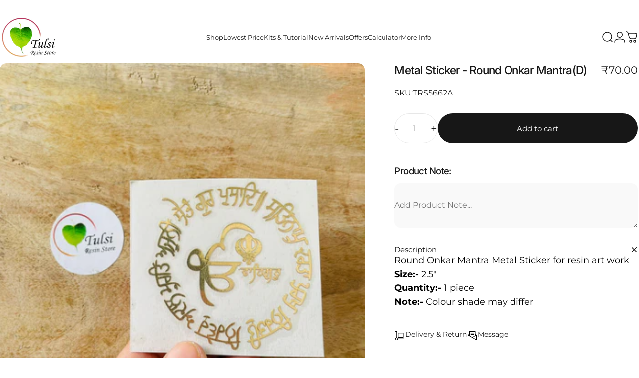

--- FILE ---
content_type: text/html; charset=utf-8
request_url: https://tulsiresin.com/en-us/products/metal-sticker-round-onkar-mantra
body_size: 56586
content:
<!doctype html>
<html class="no-js" lang="en" dir="ltr">
<head>
  <meta charset="utf-8">
  <meta http-equiv="X-UA-Compatible" content="IE=edge,chrome=1">
  <meta name="viewport" content="width=device-width,initial-scale=1">
  <meta name="theme-color" content="#171717">
  <link rel="canonical" href="https://tulsiresin.com/en-us/products/metal-sticker-round-onkar-mantra">
  <link rel="preconnect" href="https://cdn.shopify.com" crossorigin>
  <link rel="preconnect" href="https://fonts.shopifycdn.com" crossorigin>
  
  <link rel="dns-prefetch" href="https://ajax.googleapis.com">
  <link rel="dns-prefetch" href="https://maps.googleapis.com">
  <link rel="dns-prefetch" href="https://maps.gstatic.com">
  
<!-- Clarity Code Start -->
<script type="text/javascript">
  (function(c,l,a,r,i,t,y){
      c[a]=c[a]||function(){(c[a].q=c[a].q||[]).push(arguments)};
      t=l.createElement(r);t.async=1;t.src="https://www.clarity.ms/tag/"+i;
      y=l.getElementsByTagName(r)[0];y.parentNode.insertBefore(t,y);
  })(window, document, "clarity", "script", "aiu85vzl7f");
</script>
<!-- Clarity Code End --><link rel="shortcut icon" href="//tulsiresin.com/cdn/shop/files/6o2rnxfz.png?crop=center&height=32&v=1731401387&width=32" type="image/png" /><title>Metal Sticker - Round Onkar Mantra(D) &ndash; Tulsi Resin Store</title><meta name="description" content="Round Onkar Mantra Metal Sticker for resin art work Size:- 2.5&quot; Quantity:- 1 piece Note:- Colour shade may differ"><meta property="og:site_name" content="Tulsi Resin Store">
<meta property="og:url" content="https://tulsiresin.com/en-us/products/metal-sticker-round-onkar-mantra">
<meta property="og:title" content="Metal Sticker - Round Onkar Mantra(D)">
<meta property="og:type" content="product">
<meta property="og:description" content="Round Onkar Mantra Metal Sticker for resin art work Size:- 2.5&quot; Quantity:- 1 piece Note:- Colour shade may differ"><meta property="og:image" content="http://tulsiresin.com/cdn/shop/products/Metalsticker-Roundonkarmantra.jpg?v=1655810637">
  <meta property="og:image:secure_url" content="https://tulsiresin.com/cdn/shop/products/Metalsticker-Roundonkarmantra.jpg?v=1655810637">
  <meta property="og:image:width" content="1600">
  <meta property="og:image:height" content="1600"><meta name="twitter:site" content="@">
<meta name="twitter:card" content="summary_large_image">
<meta name="twitter:title" content="Metal Sticker - Round Onkar Mantra(D)">
<meta name="twitter:description" content="Round Onkar Mantra Metal Sticker for resin art work Size:- 2.5&quot; Quantity:- 1 piece Note:- Colour shade may differ">
<style>@font-face {
  font-family: Inter;
  font-weight: 500;
  font-style: normal;
  font-display: swap;
  src: url("//tulsiresin.com/cdn/fonts/inter/inter_n5.d7101d5e168594dd06f56f290dd759fba5431d97.woff2") format("woff2"),
       url("//tulsiresin.com/cdn/fonts/inter/inter_n5.5332a76bbd27da00474c136abb1ca3cbbf259068.woff") format("woff");
}
@font-face {
  font-family: Inter;
  font-weight: 500;
  font-style: normal;
  font-display: swap;
  src: url("//tulsiresin.com/cdn/fonts/inter/inter_n5.d7101d5e168594dd06f56f290dd759fba5431d97.woff2") format("woff2"),
       url("//tulsiresin.com/cdn/fonts/inter/inter_n5.5332a76bbd27da00474c136abb1ca3cbbf259068.woff") format("woff");
}
@font-face {
  font-family: Inter;
  font-weight: 700;
  font-style: normal;
  font-display: swap;
  src: url("//tulsiresin.com/cdn/fonts/inter/inter_n7.02711e6b374660cfc7915d1afc1c204e633421e4.woff2") format("woff2"),
       url("//tulsiresin.com/cdn/fonts/inter/inter_n7.6dab87426f6b8813070abd79972ceaf2f8d3b012.woff") format("woff");
}
@font-face {
  font-family: Montserrat;
  font-weight: 400;
  font-style: normal;
  font-display: swap;
  src: url("//tulsiresin.com/cdn/fonts/montserrat/montserrat_n4.81949fa0ac9fd2021e16436151e8eaa539321637.woff2") format("woff2"),
       url("//tulsiresin.com/cdn/fonts/montserrat/montserrat_n4.a6c632ca7b62da89c3594789ba828388aac693fe.woff") format("woff");
}
@font-face {
  font-family: Montserrat;
  font-weight: 700;
  font-style: normal;
  font-display: swap;
  src: url("//tulsiresin.com/cdn/fonts/montserrat/montserrat_n7.3c434e22befd5c18a6b4afadb1e3d77c128c7939.woff2") format("woff2"),
       url("//tulsiresin.com/cdn/fonts/montserrat/montserrat_n7.5d9fa6e2cae713c8fb539a9876489d86207fe957.woff") format("woff");
}
@font-face {
  font-family: Montserrat;
  font-weight: 400;
  font-style: italic;
  font-display: swap;
  src: url("//tulsiresin.com/cdn/fonts/montserrat/montserrat_i4.5a4ea298b4789e064f62a29aafc18d41f09ae59b.woff2") format("woff2"),
       url("//tulsiresin.com/cdn/fonts/montserrat/montserrat_i4.072b5869c5e0ed5b9d2021e4c2af132e16681ad2.woff") format("woff");
}
@font-face {
  font-family: Montserrat;
  font-weight: 700;
  font-style: italic;
  font-display: swap;
  src: url("//tulsiresin.com/cdn/fonts/montserrat/montserrat_i7.a0d4a463df4f146567d871890ffb3c80408e7732.woff2") format("woff2"),
       url("//tulsiresin.com/cdn/fonts/montserrat/montserrat_i7.f6ec9f2a0681acc6f8152c40921d2a4d2e1a2c78.woff") format("woff");
}
:root {
    /*! General */
    --color-base-text: 23 23 23;
    --color-base-highlight: 22 123 38;
    --color-base-background: 255 255 255;
    --color-base-button: 23 23 23;
    --color-base-button-gradient: #171717;
    --color-base-button-text: 255 255 255;
    --color-keyboard-focus: 11 97 205;
    --color-shadow: 168 232 226;
    --color-price: 23 23 23;
    --color-sale-price: 225 29 72;
    --color-sale-tag: 225 29 72;
    --color-sale-tag-text: 255 255 255;
    --color-rating: 245 158 11;
    --color-placeholder: 250 250 250;
    --color-success-text: 77 124 15;
    --color-success-background: 247 254 231;
    --color-error-text: 190 18 60;
    --color-error-background: 255 241 242;
    --color-info-text: 180 83 9;
    --color-info-background: 255 251 235;
    
    /*! Menu and drawers */
    --color-drawer-text: 23 23 23;
    --color-drawer-background: 255 255 255;
    --color-drawer-button-background: 23 23 23;
    --color-drawer-button-gradient: #171717;
    --color-drawer-button-text: 255 255 255;
    --color-drawer-overlay: 23 23 23;

    /*! Product card */
    --card-radius: var(--rounded-card);
    --card-border-width: 0.0rem;
    --card-border-opacity: 0.0;
    --card-shadow-opacity: 0.1;
    --card-shadow-horizontal-offset: 0.0rem;
    --card-shadow-vertical-offset: 0.0rem;

    /*! Buttons */
    --buttons-radius: var(--rounded-button);
    --buttons-border-width: 2px;
    --buttons-border-opacity: 1.0;
    --buttons-shadow-opacity: 0.0;
    --buttons-shadow-horizontal-offset: 0px;
    --buttons-shadow-vertical-offset: 0px;

    /*! Inputs */
    --inputs-radius: var(--rounded-input);
    --inputs-border-width: 0px;
    --inputs-border-opacity: 0.65;

    /*! Spacing */
    --sp-0d5: 0.125rem;
    --sp-1: 0.25rem;
    --sp-1d5: 0.375rem;
    --sp-2: 0.5rem;
    --sp-2d5: 0.625rem;
    --sp-3: 0.75rem;
    --sp-3d5: 0.875rem;
    --sp-4: 1rem;
    --sp-4d5: 1.125rem;
    --sp-5: 1.25rem;
    --sp-5d5: 1.375rem;
    --sp-6: 1.5rem;
    --sp-6d5: 1.625rem;
    --sp-7: 1.75rem;
    --sp-7d5: 1.875rem;
    --sp-8: 2rem;
    --sp-8d5: 2.125rem;
    --sp-9: 2.25rem;
    --sp-9d5: 2.375rem;
    --sp-10: 2.5rem;
    --sp-10d5: 2.625rem;
    --sp-11: 2.75rem;
    --sp-12: 3rem;
    --sp-13: 3.25rem;
    --sp-14: 3.5rem;
    --sp-15: 3.875rem;
    --sp-16: 4rem;
    --sp-18: 4.5rem;
    --sp-20: 5rem;
    --sp-23: 5.625rem;
    --sp-24: 6rem;
    --sp-28: 7rem;
    --sp-32: 8rem;
    --sp-36: 9rem;
    --sp-40: 10rem;
    --sp-44: 11rem;
    --sp-48: 12rem;
    --sp-52: 13rem;
    --sp-56: 14rem;
    --sp-60: 15rem;
    --sp-64: 16rem;
    --sp-68: 17rem;
    --sp-72: 18rem;
    --sp-80: 20rem;
    --sp-96: 24rem;
    --sp-100: 32rem;

    /*! Font family */
    --font-heading-family: Inter, sans-serif;
    --font-heading-style: normal;
    --font-heading-weight: 500;
    --font-heading-line-height: 1;
    --font-heading-letter-spacing: -0.03em;
    

    --font-body-family: Montserrat, sans-serif;
    --font-body-style: normal;
    --font-body-weight: 400;
    --font-body-line-height: 1.2;
    --font-body-letter-spacing: 0.0em;

    --font-navigation-family: var(--font-body-family);
    --font-navigation-size: clamp(0.875rem, 0.748rem + 0.3174vw, 1.125rem);
    

    --font-button-family: var(--font-body-family);
    --font-button-size: clamp(0.875rem, 0.8115rem + 0.1587vw, 1.0rem);
    

    --font-product-family: var(--font-body-family);
    --font-product-size: clamp(1.0rem, 0.873rem + 0.3175vw, 1.25rem);
    

    /*! Font size */
    --text-3xs: 0.625rem;
    --text-2xs: 0.6875rem;
    --text-xs: 0.75rem;
    --text-2sm: 0.8125rem;
    --text-sm: 0.875rem;
    --text-base: 1.0rem;
    --text-lg: 1.125rem;
    --text-xl: 1.25rem;
    --text-2xl: 1.5rem;
    --text-3xl: 1.875rem;
    --text-4xl: 2.25rem;
    --text-5xl: 3.0rem;
    --text-6xl: 3.75rem;
    --text-7xl: 4.5rem;
    --text-8xl: 6.0rem;

    /*! Layout */
    --page-width: 1900px;
    --gap-padding: clamp(var(--sp-5), 2.526vw, var(--sp-12));
    --grid-gap: clamp(40px, 20vw, 60px);
    --page-padding: var(--sp-5);
    --page-container: min(calc(100vw - var(--scrollbar-width, 0px) - var(--page-padding) * 2), var(--page-width));
    --rounded-button: 3.75rem;
    --rounded-input: 0.75rem;
    --rounded-card: clamp(var(--sp-2d5), 1.053vw, var(--sp-5));
    --rounded-block: clamp(var(--sp-2d5), 1.053vw, var(--sp-5));

    /*! Other */
    --icon-weight: 1.5px;
  }

  @media screen and (min-width: 1024px) {
    :root {
      --page-padding: var(--sp-9);
    }
  }

  @media screen and (min-width: 1280px) {
    :root {
      --gap-padding: var(--sp-12);
      --page-padding: var(--sp-12);
      --page-container: min(calc(100vw - var(--scrollbar-width, 0px) - var(--page-padding) * 2), max(var(--page-width), 1280px));
    }
  }

  @media screen and (min-width: 1536px) {
    :root {
      --page-padding: max(var(--sp-12), 50vw - var(--scrollbar-width, 0px)/2 - var(--page-width)/2);
    }
  }
</style>
  <link rel="preload" as="font" href="//tulsiresin.com/cdn/fonts/montserrat/montserrat_n4.81949fa0ac9fd2021e16436151e8eaa539321637.woff2" type="font/woff2" crossorigin>
  

  <link rel="preload" as="font" href="//tulsiresin.com/cdn/fonts/inter/inter_n5.d7101d5e168594dd06f56f290dd759fba5431d97.woff2" type="font/woff2" crossorigin>
  
<link href="//tulsiresin.com/cdn/shop/t/29/assets/theme.css?v=81641466676696097701767099960" rel="stylesheet" type="text/css" media="all" /><link rel="stylesheet" href="//tulsiresin.com/cdn/shop/t/29/assets/apps.css?v=155754260707641237201738834760" media="print" fetchpriority="low" onload="this.media='all'">
  <link rel="stylesheet" href="//tulsiresin.com/cdn/shop/t/29/assets/textfont.css?v=121517472779208110191738834760">

  <script>window.performance && window.performance.mark && window.performance.mark('shopify.content_for_header.start');</script><meta name="google-site-verification" content="4PLBQJ_yLsXgu3Cbny91QXmT0zIv93gqfhBB2H_fuQU">
<meta id="shopify-digital-wallet" name="shopify-digital-wallet" content="/57651069108/digital_wallets/dialog">
<link rel="alternate" hreflang="x-default" href="https://tulsiresin.com/products/metal-sticker-round-onkar-mantra">
<link rel="alternate" hreflang="en" href="https://tulsiresin.com/products/metal-sticker-round-onkar-mantra">
<link rel="alternate" hreflang="en-US" href="https://tulsiresin.com/en-us/products/metal-sticker-round-onkar-mantra">
<link rel="alternate" hreflang="en-AE" href="https://tulsiresin.com/en-ae/products/metal-sticker-round-onkar-mantra">
<link rel="alternate" hreflang="ar-AE" href="https://tulsiresin.com/ar-ae/products/metal-sticker-round-onkar-mantra">
<link rel="alternate" hreflang="en-QA" href="https://tulsiresin.com/en-qa/products/metal-sticker-round-onkar-mantra">
<link rel="alternate" hreflang="en-SA" href="https://tulsiresin.com/en-sa/products/metal-sticker-round-onkar-mantra">
<link rel="alternate" type="application/json+oembed" href="https://tulsiresin.com/en-us/products/metal-sticker-round-onkar-mantra.oembed">
<script async="async" src="/checkouts/internal/preloads.js?locale=en-US"></script>
<script id="shopify-features" type="application/json">{"accessToken":"2957c2f60b39fed935ddd4876e35ac82","betas":["rich-media-storefront-analytics"],"domain":"tulsiresin.com","predictiveSearch":true,"shopId":57651069108,"locale":"en"}</script>
<script>var Shopify = Shopify || {};
Shopify.shop = "tulsiresin.myshopify.com";
Shopify.locale = "en";
Shopify.currency = {"active":"INR","rate":"1.0"};
Shopify.country = "US";
Shopify.theme = {"name":"Concept Final  X MagicRz","id":148282638587,"schema_name":"Concept","schema_version":"2.1.1","theme_store_id":2412,"role":"main"};
Shopify.theme.handle = "null";
Shopify.theme.style = {"id":null,"handle":null};
Shopify.cdnHost = "tulsiresin.com/cdn";
Shopify.routes = Shopify.routes || {};
Shopify.routes.root = "/en-us/";</script>
<script type="module">!function(o){(o.Shopify=o.Shopify||{}).modules=!0}(window);</script>
<script>!function(o){function n(){var o=[];function n(){o.push(Array.prototype.slice.apply(arguments))}return n.q=o,n}var t=o.Shopify=o.Shopify||{};t.loadFeatures=n(),t.autoloadFeatures=n()}(window);</script>
<script id="shop-js-analytics" type="application/json">{"pageType":"product"}</script>
<script defer="defer" async type="module" src="//tulsiresin.com/cdn/shopifycloud/shop-js/modules/v2/client.init-shop-cart-sync_BT-GjEfc.en.esm.js"></script>
<script defer="defer" async type="module" src="//tulsiresin.com/cdn/shopifycloud/shop-js/modules/v2/chunk.common_D58fp_Oc.esm.js"></script>
<script defer="defer" async type="module" src="//tulsiresin.com/cdn/shopifycloud/shop-js/modules/v2/chunk.modal_xMitdFEc.esm.js"></script>
<script type="module">
  await import("//tulsiresin.com/cdn/shopifycloud/shop-js/modules/v2/client.init-shop-cart-sync_BT-GjEfc.en.esm.js");
await import("//tulsiresin.com/cdn/shopifycloud/shop-js/modules/v2/chunk.common_D58fp_Oc.esm.js");
await import("//tulsiresin.com/cdn/shopifycloud/shop-js/modules/v2/chunk.modal_xMitdFEc.esm.js");

  window.Shopify.SignInWithShop?.initShopCartSync?.({"fedCMEnabled":true,"windoidEnabled":true});

</script>
<script>(function() {
  var isLoaded = false;
  function asyncLoad() {
    if (isLoaded) return;
    isLoaded = true;
    var urls = ["https:\/\/branding-resources.s3.ap-south-1.amazonaws.com\/default\/bot\/shopify\/botscript-app-v2.js?bot_key=e2621f3165b8465f\u0026server=https:\/\/app.engati.com\u0026branding_key=default\u0026shop=tulsiresin.myshopify.com","https:\/\/sr-cdn.shiprocket.in\/sr-promise\/static\/uc.js?channel_id=4\u0026sr_company_id=713947\u0026shop=tulsiresin.myshopify.com","\/\/cdn.shopify.com\/proxy\/85822b0d5bbfdf3a66d80568ea3c5a5f7e5c2d3dbe7cda42ca793b06cdeded1a\/api.goaffpro.com\/loader.js?shop=tulsiresin.myshopify.com\u0026sp-cache-control=cHVibGljLCBtYXgtYWdlPTkwMA","https:\/\/svc.nitrocommerce.ai\/v1\/services\/shopify\/xshopify.js?_t=97f0751c-a956-4382-b713-ffcbf874f439\u0026shop=tulsiresin.myshopify.com"];
    for (var i = 0; i < urls.length; i++) {
      var s = document.createElement('script');
      s.type = 'text/javascript';
      s.async = true;
      s.src = urls[i];
      var x = document.getElementsByTagName('script')[0];
      x.parentNode.insertBefore(s, x);
    }
  };
  if(window.attachEvent) {
    window.attachEvent('onload', asyncLoad);
  } else {
    window.addEventListener('load', asyncLoad, false);
  }
})();</script>
<script id="__st">var __st={"a":57651069108,"offset":19800,"reqid":"f818cfd2-d73e-429f-8b02-8161c271e8ac-1769108326","pageurl":"tulsiresin.com\/en-us\/products\/metal-sticker-round-onkar-mantra","u":"e774ae2cd3b9","p":"product","rtyp":"product","rid":7744104628475};</script>
<script>window.ShopifyPaypalV4VisibilityTracking = true;</script>
<script id="captcha-bootstrap">!function(){'use strict';const t='contact',e='account',n='new_comment',o=[[t,t],['blogs',n],['comments',n],[t,'customer']],c=[[e,'customer_login'],[e,'guest_login'],[e,'recover_customer_password'],[e,'create_customer']],r=t=>t.map((([t,e])=>`form[action*='/${t}']:not([data-nocaptcha='true']) input[name='form_type'][value='${e}']`)).join(','),a=t=>()=>t?[...document.querySelectorAll(t)].map((t=>t.form)):[];function s(){const t=[...o],e=r(t);return a(e)}const i='password',u='form_key',d=['recaptcha-v3-token','g-recaptcha-response','h-captcha-response',i],f=()=>{try{return window.sessionStorage}catch{return}},m='__shopify_v',_=t=>t.elements[u];function p(t,e,n=!1){try{const o=window.sessionStorage,c=JSON.parse(o.getItem(e)),{data:r}=function(t){const{data:e,action:n}=t;return t[m]||n?{data:e,action:n}:{data:t,action:n}}(c);for(const[e,n]of Object.entries(r))t.elements[e]&&(t.elements[e].value=n);n&&o.removeItem(e)}catch(o){console.error('form repopulation failed',{error:o})}}const l='form_type',E='cptcha';function T(t){t.dataset[E]=!0}const w=window,h=w.document,L='Shopify',v='ce_forms',y='captcha';let A=!1;((t,e)=>{const n=(g='f06e6c50-85a8-45c8-87d0-21a2b65856fe',I='https://cdn.shopify.com/shopifycloud/storefront-forms-hcaptcha/ce_storefront_forms_captcha_hcaptcha.v1.5.2.iife.js',D={infoText:'Protected by hCaptcha',privacyText:'Privacy',termsText:'Terms'},(t,e,n)=>{const o=w[L][v],c=o.bindForm;if(c)return c(t,g,e,D).then(n);var r;o.q.push([[t,g,e,D],n]),r=I,A||(h.body.append(Object.assign(h.createElement('script'),{id:'captcha-provider',async:!0,src:r})),A=!0)});var g,I,D;w[L]=w[L]||{},w[L][v]=w[L][v]||{},w[L][v].q=[],w[L][y]=w[L][y]||{},w[L][y].protect=function(t,e){n(t,void 0,e),T(t)},Object.freeze(w[L][y]),function(t,e,n,w,h,L){const[v,y,A,g]=function(t,e,n){const i=e?o:[],u=t?c:[],d=[...i,...u],f=r(d),m=r(i),_=r(d.filter((([t,e])=>n.includes(e))));return[a(f),a(m),a(_),s()]}(w,h,L),I=t=>{const e=t.target;return e instanceof HTMLFormElement?e:e&&e.form},D=t=>v().includes(t);t.addEventListener('submit',(t=>{const e=I(t);if(!e)return;const n=D(e)&&!e.dataset.hcaptchaBound&&!e.dataset.recaptchaBound,o=_(e),c=g().includes(e)&&(!o||!o.value);(n||c)&&t.preventDefault(),c&&!n&&(function(t){try{if(!f())return;!function(t){const e=f();if(!e)return;const n=_(t);if(!n)return;const o=n.value;o&&e.removeItem(o)}(t);const e=Array.from(Array(32),(()=>Math.random().toString(36)[2])).join('');!function(t,e){_(t)||t.append(Object.assign(document.createElement('input'),{type:'hidden',name:u})),t.elements[u].value=e}(t,e),function(t,e){const n=f();if(!n)return;const o=[...t.querySelectorAll(`input[type='${i}']`)].map((({name:t})=>t)),c=[...d,...o],r={};for(const[a,s]of new FormData(t).entries())c.includes(a)||(r[a]=s);n.setItem(e,JSON.stringify({[m]:1,action:t.action,data:r}))}(t,e)}catch(e){console.error('failed to persist form',e)}}(e),e.submit())}));const S=(t,e)=>{t&&!t.dataset[E]&&(n(t,e.some((e=>e===t))),T(t))};for(const o of['focusin','change'])t.addEventListener(o,(t=>{const e=I(t);D(e)&&S(e,y())}));const B=e.get('form_key'),M=e.get(l),P=B&&M;t.addEventListener('DOMContentLoaded',(()=>{const t=y();if(P)for(const e of t)e.elements[l].value===M&&p(e,B);[...new Set([...A(),...v().filter((t=>'true'===t.dataset.shopifyCaptcha))])].forEach((e=>S(e,t)))}))}(h,new URLSearchParams(w.location.search),n,t,e,['guest_login'])})(!0,!0)}();</script>
<script integrity="sha256-4kQ18oKyAcykRKYeNunJcIwy7WH5gtpwJnB7kiuLZ1E=" data-source-attribution="shopify.loadfeatures" defer="defer" src="//tulsiresin.com/cdn/shopifycloud/storefront/assets/storefront/load_feature-a0a9edcb.js" crossorigin="anonymous"></script>
<script data-source-attribution="shopify.dynamic_checkout.dynamic.init">var Shopify=Shopify||{};Shopify.PaymentButton=Shopify.PaymentButton||{isStorefrontPortableWallets:!0,init:function(){window.Shopify.PaymentButton.init=function(){};var t=document.createElement("script");t.src="https://tulsiresin.com/cdn/shopifycloud/portable-wallets/latest/portable-wallets.en.js",t.type="module",document.head.appendChild(t)}};
</script>
<script data-source-attribution="shopify.dynamic_checkout.buyer_consent">
  function portableWalletsHideBuyerConsent(e){var t=document.getElementById("shopify-buyer-consent"),n=document.getElementById("shopify-subscription-policy-button");t&&n&&(t.classList.add("hidden"),t.setAttribute("aria-hidden","true"),n.removeEventListener("click",e))}function portableWalletsShowBuyerConsent(e){var t=document.getElementById("shopify-buyer-consent"),n=document.getElementById("shopify-subscription-policy-button");t&&n&&(t.classList.remove("hidden"),t.removeAttribute("aria-hidden"),n.addEventListener("click",e))}window.Shopify?.PaymentButton&&(window.Shopify.PaymentButton.hideBuyerConsent=portableWalletsHideBuyerConsent,window.Shopify.PaymentButton.showBuyerConsent=portableWalletsShowBuyerConsent);
</script>
<script data-source-attribution="shopify.dynamic_checkout.cart.bootstrap">document.addEventListener("DOMContentLoaded",(function(){function t(){return document.querySelector("shopify-accelerated-checkout-cart, shopify-accelerated-checkout")}if(t())Shopify.PaymentButton.init();else{new MutationObserver((function(e,n){t()&&(Shopify.PaymentButton.init(),n.disconnect())})).observe(document.body,{childList:!0,subtree:!0})}}));
</script>

<script>window.performance && window.performance.mark && window.performance.mark('shopify.content_for_header.end');</script>

  <script src="//tulsiresin.com/cdn/shop/t/29/assets/vendor.js?v=169599425471746764341738834760" defer="defer"></script>
  <script src="//tulsiresin.com/cdn/shop/t/29/assets/theme.js?v=30821045269659297131756469943" defer="defer"></script><script>
  document.documentElement.classList.replace('no-js', 'js');

  window.theme = window.theme || {};
  theme.routes = {
    shop_url: 'https://tulsiresin.com',
    root_url: '/en-us',
    cart_url: '/en-us/cart',
    cart_add_url: '/en-us/cart/add',
    cart_change_url: '/en-us/cart/change',
    cart_update_url: '/en-us/cart/update',
    search_url: '/en-us/search',
    predictive_search_url: '/en-us/search/suggest',
  };

  theme.variantStrings = {
    preOrder: "Pre-order",
    addToCart: "Add to cart",
    soldOut: "Sold Out",
    unavailable: "Unavailable",
    addToBundle: "Add to bundle",
    backInStock: "Notify me when it’s available",
  };

  theme.shippingCalculatorStrings = {
    error: "One or more errors occurred while retrieving the shipping rates:",
    notFound: "Sorry, we do not ship to your address.",
    oneResult: "There is one shipping rate for your address:",
    multipleResults: "There are multiple shipping rates for your address:",
  };

  theme.recipientFormStrings = {
    expanded: "Gift card recipient form expanded",
    collapsed: "Gift card recipient form collapsed",
  };

  theme.quickOrderListStrings = {
    itemsAdded: "[quantity] items added",
    itemAdded: "[quantity] item added",
    itemsRemoved: "[quantity] items removed",
    itemRemoved: "[quantity] item removed",
    viewCart: "View cart",
    each: "[money]\/ea",
    minError: "This item has a minimum of [min]",
    maxError: "This item has a maximum of [max]",
    stepError: "You can only add this item in increments of [step]",
  };

  theme.dateStrings = {
    d: "d",
    day: "Day",
    days: "Days",
    h: "h",
    hour: "Hour",
    hours: "Hours",
    m: "m",
    minute: "Min",
    minutes: "Mins",
    s: "s",
    second: "Sec",
    seconds: "Secs",
  };

  theme.strings = {
    recentlyViewedEmpty: "Your recently viewed is empty.",
    close: "Close",
    next: "Next",
    previous: "Previous",
    qrImageAlt: "QR code — scan to redeem gift card"
  };
  theme.settings = {
    moneyFormat: "\u003cspan class='money'\u003e₹{{amount}}\u003c\/span\u003e",
    moneyWithCurrencyFormat: "\u003cspan class='money'\u003e₹{{amount}} INR\u003c\/span\u003e",
    currencyCodeEnabled: false,
    cartType: "drawer",
    isCartTemplate: false,
    pswpModule: "\/\/tulsiresin.com\/cdn\/shop\/t\/29\/assets\/photoswipe.min.js?v=41760041872977459911738834760",
    themeName: 'Concept',
    themeVersion: '2.1.1',
    agencyId: ''
  };// We save the product ID in local storage to be eventually used for recently viewed section
    try {
      const recentlyViewedProducts = new Set(JSON.parse(window.localStorage.getItem(`${theme.settings.themeName}:recently-viewed`) || '[]'));

      recentlyViewedProducts.delete(7744104628475); // Delete first to re-move the product
      recentlyViewedProducts.add(7744104628475);

      window.localStorage.setItem(`${theme.settings.themeName}:recently-viewed`, JSON.stringify(Array.from(recentlyViewedProducts.values()).reverse()));
    } catch (e) {
      // Safari in private mode does not allow setting item, we silently fail
    }</script>


<!-- BEGIN app block: shopify://apps/frequently-bought/blocks/app-embed-block/b1a8cbea-c844-4842-9529-7c62dbab1b1f --><script>
    window.codeblackbelt = window.codeblackbelt || {};
    window.codeblackbelt.shop = window.codeblackbelt.shop || 'tulsiresin.myshopify.com';
    
        window.codeblackbelt.productId = 7744104628475;</script><script src="//cdn.codeblackbelt.com/widgets/frequently-bought-together/main.min.js?version=2026012300+0530" async></script>
 <!-- END app block --><!-- BEGIN app block: shopify://apps/cbb-shipping-rates/blocks/app-embed-block/de9da91b-8d51-4359-81df-b8b0288464c7 --><script>
    window.codeblackbelt = window.codeblackbelt || {};
    window.codeblackbelt.shop = window.codeblackbelt.shop || 'tulsiresin.myshopify.com';
    </script><script src="//cdn.codeblackbelt.com/widgets/shipping-rates-calculator-plus/main.min.js?version=2026012300+0530" async></script>
<!-- END app block --><!-- BEGIN app block: shopify://apps/judge-me-reviews/blocks/judgeme_core/61ccd3b1-a9f2-4160-9fe9-4fec8413e5d8 --><!-- Start of Judge.me Core -->






<link rel="dns-prefetch" href="https://cdn2.judge.me/cdn/widget_frontend">
<link rel="dns-prefetch" href="https://cdn.judge.me">
<link rel="dns-prefetch" href="https://cdn1.judge.me">
<link rel="dns-prefetch" href="https://api.judge.me">

<script data-cfasync='false' class='jdgm-settings-script'>window.jdgmSettings={"pagination":5,"disable_web_reviews":false,"badge_no_review_text":"No reviews","badge_n_reviews_text":"{{ n }} review/reviews","badge_star_color":"#E3D30C","hide_badge_preview_if_no_reviews":true,"badge_hide_text":false,"enforce_center_preview_badge":false,"widget_title":"Customer Reviews","widget_open_form_text":"Write a review","widget_close_form_text":"Cancel review","widget_refresh_page_text":"Refresh page","widget_summary_text":"Based on {{ number_of_reviews }} review/reviews","widget_no_review_text":"Be the first to write a review","widget_name_field_text":"Display name","widget_verified_name_field_text":"Verified Name (public)","widget_name_placeholder_text":"Display name","widget_required_field_error_text":"This field is required.","widget_email_field_text":"Email address","widget_verified_email_field_text":"Verified Email (private, can not be edited)","widget_email_placeholder_text":"Your email address","widget_email_field_error_text":"Please enter a valid email address.","widget_rating_field_text":"Rating","widget_review_title_field_text":"Review Title","widget_review_title_placeholder_text":"Give your review a title","widget_review_body_field_text":"Review content","widget_review_body_placeholder_text":"Start writing here...","widget_pictures_field_text":"Picture/Video (optional)","widget_submit_review_text":"Submit Review","widget_submit_verified_review_text":"Submit Verified Review","widget_submit_success_msg_with_auto_publish":"Thank you! Please refresh the page in a few moments to see your review. You can remove or edit your review by logging into \u003ca href='https://judge.me/login' target='_blank' rel='nofollow noopener'\u003eJudge.me\u003c/a\u003e","widget_submit_success_msg_no_auto_publish":"Thank you! Your review will be published as soon as it is approved by the shop admin. You can remove or edit your review by logging into \u003ca href='https://judge.me/login' target='_blank' rel='nofollow noopener'\u003eJudge.me\u003c/a\u003e","widget_show_default_reviews_out_of_total_text":"Showing {{ n_reviews_shown }} out of {{ n_reviews }} reviews.","widget_show_all_link_text":"Show all","widget_show_less_link_text":"Show less","widget_author_said_text":"{{ reviewer_name }} said:","widget_days_text":"{{ n }} days ago","widget_weeks_text":"{{ n }} week/weeks ago","widget_months_text":"{{ n }} month/months ago","widget_years_text":"{{ n }} year/years ago","widget_yesterday_text":"Yesterday","widget_today_text":"Today","widget_replied_text":"\u003e\u003e {{ shop_name }} replied:","widget_read_more_text":"Read more","widget_reviewer_name_as_initial":"","widget_rating_filter_color":"","widget_rating_filter_see_all_text":"See all reviews","widget_sorting_most_recent_text":"Most Recent","widget_sorting_highest_rating_text":"Highest Rating","widget_sorting_lowest_rating_text":"Lowest Rating","widget_sorting_with_pictures_text":"Only Pictures","widget_sorting_most_helpful_text":"Most Helpful","widget_open_question_form_text":"Ask a question","widget_reviews_subtab_text":"Reviews","widget_questions_subtab_text":"Questions","widget_question_label_text":"Question","widget_answer_label_text":"Answer","widget_question_placeholder_text":"Write your question here","widget_submit_question_text":"Submit Question","widget_question_submit_success_text":"Thank you for your question! We will notify you once it gets answered.","widget_star_color":"#E3D30C","verified_badge_text":"Verified","verified_badge_bg_color":"","verified_badge_text_color":"","verified_badge_placement":"left-of-reviewer-name","widget_review_max_height":"","widget_hide_border":false,"widget_social_share":false,"widget_thumb":false,"widget_review_location_show":false,"widget_location_format":"","all_reviews_include_out_of_store_products":true,"all_reviews_out_of_store_text":"(out of store)","all_reviews_pagination":100,"all_reviews_product_name_prefix_text":"about","enable_review_pictures":true,"enable_question_anwser":false,"widget_theme":"","review_date_format":"dd/mm/yyyy","default_sort_method":"most-recent","widget_product_reviews_subtab_text":"Product Reviews","widget_shop_reviews_subtab_text":"Shop Reviews","widget_other_products_reviews_text":"Reviews for other products","widget_store_reviews_subtab_text":"Store reviews","widget_no_store_reviews_text":"This store hasn't received any reviews yet","widget_web_restriction_product_reviews_text":"This product hasn't received any reviews yet","widget_no_items_text":"No items found","widget_show_more_text":"Show more","widget_write_a_store_review_text":"Write a Store Review","widget_other_languages_heading":"Reviews in Other Languages","widget_translate_review_text":"Translate review to {{ language }}","widget_translating_review_text":"Translating...","widget_show_original_translation_text":"Show original ({{ language }})","widget_translate_review_failed_text":"Review couldn't be translated.","widget_translate_review_retry_text":"Retry","widget_translate_review_try_again_later_text":"Try again later","show_product_url_for_grouped_product":false,"widget_sorting_pictures_first_text":"Pictures First","show_pictures_on_all_rev_page_mobile":false,"show_pictures_on_all_rev_page_desktop":false,"floating_tab_hide_mobile_install_preference":false,"floating_tab_button_name":"★ Reviews","floating_tab_title":"Let customers speak for us","floating_tab_button_color":"","floating_tab_button_background_color":"","floating_tab_url":"","floating_tab_url_enabled":false,"floating_tab_tab_style":"text","all_reviews_text_badge_text":"Customers rate us {{ shop.metafields.judgeme.all_reviews_rating | round: 1 }}/5 based on {{ shop.metafields.judgeme.all_reviews_count }} reviews.","all_reviews_text_badge_text_branded_style":"{{ shop.metafields.judgeme.all_reviews_rating | round: 1 }} out of 5 stars based on {{ shop.metafields.judgeme.all_reviews_count }} reviews","is_all_reviews_text_badge_a_link":false,"show_stars_for_all_reviews_text_badge":false,"all_reviews_text_badge_url":"","all_reviews_text_style":"branded","all_reviews_text_color_style":"judgeme_brand_color","all_reviews_text_color":"#108474","all_reviews_text_show_jm_brand":true,"featured_carousel_show_header":false,"featured_carousel_title":"Let customers speak for us","testimonials_carousel_title":"Customers are saying","videos_carousel_title":"Real customer stories","cards_carousel_title":"Customers are saying","featured_carousel_count_text":"from {{ n }} reviews","featured_carousel_add_link_to_all_reviews_page":false,"featured_carousel_url":"","featured_carousel_show_images":true,"featured_carousel_autoslide_interval":5,"featured_carousel_arrows_on_the_sides":true,"featured_carousel_height":280,"featured_carousel_width":80,"featured_carousel_image_size":0,"featured_carousel_image_height":250,"featured_carousel_arrow_color":"#eeeeee","verified_count_badge_style":"branded","verified_count_badge_orientation":"horizontal","verified_count_badge_color_style":"judgeme_brand_color","verified_count_badge_color":"#108474","is_verified_count_badge_a_link":false,"verified_count_badge_url":"","verified_count_badge_show_jm_brand":true,"widget_rating_preset_default":5,"widget_first_sub_tab":"product-reviews","widget_show_histogram":true,"widget_histogram_use_custom_color":false,"widget_pagination_use_custom_color":false,"widget_star_use_custom_color":true,"widget_verified_badge_use_custom_color":false,"widget_write_review_use_custom_color":false,"picture_reminder_submit_button":"Upload Pictures","enable_review_videos":false,"mute_video_by_default":false,"widget_sorting_videos_first_text":"Videos First","widget_review_pending_text":"Pending","featured_carousel_items_for_large_screen":3,"social_share_options_order":"Facebook,Twitter","remove_microdata_snippet":true,"disable_json_ld":false,"enable_json_ld_products":false,"preview_badge_show_question_text":false,"preview_badge_no_question_text":"No questions","preview_badge_n_question_text":"{{ number_of_questions }} question/questions","qa_badge_show_icon":false,"qa_badge_position":"same-row","remove_judgeme_branding":false,"widget_add_search_bar":false,"widget_search_bar_placeholder":"Search","widget_sorting_verified_only_text":"Verified only","featured_carousel_theme":"default","featured_carousel_show_rating":true,"featured_carousel_show_title":false,"featured_carousel_show_body":true,"featured_carousel_show_date":false,"featured_carousel_show_reviewer":true,"featured_carousel_show_product":true,"featured_carousel_header_background_color":"#108474","featured_carousel_header_text_color":"#ffffff","featured_carousel_name_product_separator":"reviewed","featured_carousel_full_star_background":"#108474","featured_carousel_empty_star_background":"#dadada","featured_carousel_vertical_theme_background":"#f9fafb","featured_carousel_verified_badge_enable":true,"featured_carousel_verified_badge_color":"#108474","featured_carousel_border_style":"round","featured_carousel_review_line_length_limit":3,"featured_carousel_more_reviews_button_text":"Read more reviews","featured_carousel_view_product_button_text":"View product","all_reviews_page_load_reviews_on":"scroll","all_reviews_page_load_more_text":"Load More Reviews","disable_fb_tab_reviews":false,"enable_ajax_cdn_cache":false,"widget_public_name_text":"displayed publicly like","default_reviewer_name":"John Smith","default_reviewer_name_has_non_latin":true,"widget_reviewer_anonymous":"Anonymous","medals_widget_title":"Judge.me Review Medals","medals_widget_background_color":"#f9fafb","medals_widget_position":"footer_all_pages","medals_widget_border_color":"#f9fafb","medals_widget_verified_text_position":"left","medals_widget_use_monochromatic_version":false,"medals_widget_elements_color":"#108474","show_reviewer_avatar":true,"widget_invalid_yt_video_url_error_text":"Not a YouTube video URL","widget_max_length_field_error_text":"Please enter no more than {0} characters.","widget_show_country_flag":false,"widget_show_collected_via_shop_app":true,"widget_verified_by_shop_badge_style":"light","widget_verified_by_shop_text":"Verified by Shop","widget_show_photo_gallery":false,"widget_load_with_code_splitting":true,"widget_ugc_install_preference":false,"widget_ugc_title":"Made by us, Shared by you","widget_ugc_subtitle":"Tag us to see your picture featured in our page","widget_ugc_arrows_color":"#ffffff","widget_ugc_primary_button_text":"Buy Now","widget_ugc_primary_button_background_color":"#108474","widget_ugc_primary_button_text_color":"#ffffff","widget_ugc_primary_button_border_width":"0","widget_ugc_primary_button_border_style":"none","widget_ugc_primary_button_border_color":"#108474","widget_ugc_primary_button_border_radius":"25","widget_ugc_secondary_button_text":"Load More","widget_ugc_secondary_button_background_color":"#ffffff","widget_ugc_secondary_button_text_color":"#108474","widget_ugc_secondary_button_border_width":"2","widget_ugc_secondary_button_border_style":"solid","widget_ugc_secondary_button_border_color":"#108474","widget_ugc_secondary_button_border_radius":"25","widget_ugc_reviews_button_text":"View Reviews","widget_ugc_reviews_button_background_color":"#ffffff","widget_ugc_reviews_button_text_color":"#108474","widget_ugc_reviews_button_border_width":"2","widget_ugc_reviews_button_border_style":"solid","widget_ugc_reviews_button_border_color":"#108474","widget_ugc_reviews_button_border_radius":"25","widget_ugc_reviews_button_link_to":"judgeme-reviews-page","widget_ugc_show_post_date":true,"widget_ugc_max_width":"800","widget_rating_metafield_value_type":true,"widget_primary_color":"#000000","widget_enable_secondary_color":false,"widget_secondary_color":"#edf5f5","widget_summary_average_rating_text":"{{ average_rating }} out of 5","widget_media_grid_title":"Customer photos \u0026 videos","widget_media_grid_see_more_text":"See more","widget_round_style":false,"widget_show_product_medals":false,"widget_verified_by_judgeme_text":"Verified by Judge.me","widget_show_store_medals":true,"widget_verified_by_judgeme_text_in_store_medals":"Verified by Judge.me","widget_media_field_exceed_quantity_message":"Sorry, we can only accept {{ max_media }} for one review.","widget_media_field_exceed_limit_message":"{{ file_name }} is too large, please select a {{ media_type }} less than {{ size_limit }}MB.","widget_review_submitted_text":"Review Submitted!","widget_question_submitted_text":"Question Submitted!","widget_close_form_text_question":"Cancel","widget_write_your_answer_here_text":"Write your answer here","widget_enabled_branded_link":true,"widget_show_collected_by_judgeme":false,"widget_reviewer_name_color":"","widget_write_review_text_color":"","widget_write_review_bg_color":"","widget_collected_by_judgeme_text":"collected by Judge.me","widget_pagination_type":"standard","widget_load_more_text":"Load More","widget_load_more_color":"#108474","widget_full_review_text":"Full Review","widget_read_more_reviews_text":"Read More Reviews","widget_read_questions_text":"Read Questions","widget_questions_and_answers_text":"Questions \u0026 Answers","widget_verified_by_text":"Verified by","widget_verified_text":"Verified","widget_number_of_reviews_text":"{{ number_of_reviews }} reviews","widget_back_button_text":"Back","widget_next_button_text":"Next","widget_custom_forms_filter_button":"Filters","custom_forms_style":"horizontal","widget_show_review_information":false,"how_reviews_are_collected":"How reviews are collected?","widget_show_review_keywords":false,"widget_gdpr_statement":"How we use your data: We'll only contact you about the review you left, and only if necessary. By submitting your review, you agree to Judge.me's \u003ca href='https://judge.me/terms' target='_blank' rel='nofollow noopener'\u003eterms\u003c/a\u003e, \u003ca href='https://judge.me/privacy' target='_blank' rel='nofollow noopener'\u003eprivacy\u003c/a\u003e and \u003ca href='https://judge.me/content-policy' target='_blank' rel='nofollow noopener'\u003econtent\u003c/a\u003e policies.","widget_multilingual_sorting_enabled":false,"widget_translate_review_content_enabled":false,"widget_translate_review_content_method":"manual","popup_widget_review_selection":"automatically_with_pictures","popup_widget_round_border_style":true,"popup_widget_show_title":true,"popup_widget_show_body":true,"popup_widget_show_reviewer":false,"popup_widget_show_product":true,"popup_widget_show_pictures":true,"popup_widget_use_review_picture":true,"popup_widget_show_on_home_page":true,"popup_widget_show_on_product_page":true,"popup_widget_show_on_collection_page":true,"popup_widget_show_on_cart_page":true,"popup_widget_position":"bottom_left","popup_widget_first_review_delay":5,"popup_widget_duration":5,"popup_widget_interval":5,"popup_widget_review_count":5,"popup_widget_hide_on_mobile":true,"review_snippet_widget_round_border_style":true,"review_snippet_widget_card_color":"#FFFFFF","review_snippet_widget_slider_arrows_background_color":"#FFFFFF","review_snippet_widget_slider_arrows_color":"#000000","review_snippet_widget_star_color":"#108474","show_product_variant":false,"all_reviews_product_variant_label_text":"Variant: ","widget_show_verified_branding":false,"widget_ai_summary_title":"Customers say","widget_ai_summary_disclaimer":"AI-powered review summary based on recent customer reviews","widget_show_ai_summary":false,"widget_show_ai_summary_bg":false,"widget_show_review_title_input":true,"redirect_reviewers_invited_via_email":"external_form","request_store_review_after_product_review":false,"request_review_other_products_in_order":false,"review_form_color_scheme":"default","review_form_corner_style":"square","review_form_star_color":{},"review_form_text_color":"#333333","review_form_background_color":"#ffffff","review_form_field_background_color":"#fafafa","review_form_button_color":{},"review_form_button_text_color":"#ffffff","review_form_modal_overlay_color":"#000000","review_content_screen_title_text":"How would you rate this product?","review_content_introduction_text":"We would love it if you would share a bit about your experience.","store_review_form_title_text":"How would you rate this store?","store_review_form_introduction_text":"We would love it if you would share a bit about your experience.","show_review_guidance_text":true,"one_star_review_guidance_text":"Poor","five_star_review_guidance_text":"Great","customer_information_screen_title_text":"About you","customer_information_introduction_text":"Please tell us more about you.","custom_questions_screen_title_text":"Your experience in more detail","custom_questions_introduction_text":"Here are a few questions to help us understand more about your experience.","review_submitted_screen_title_text":"Thanks for your review!","review_submitted_screen_thank_you_text":"We are processing it and it will appear on the store soon.","review_submitted_screen_email_verification_text":"Please confirm your email by clicking the link we just sent you. This helps us keep reviews authentic.","review_submitted_request_store_review_text":"Would you like to share your experience of shopping with us?","review_submitted_review_other_products_text":"Would you like to review these products?","store_review_screen_title_text":"Would you like to share your experience of shopping with us?","store_review_introduction_text":"We value your feedback and use it to improve. Please share any thoughts or suggestions you have.","reviewer_media_screen_title_picture_text":"Share a picture","reviewer_media_introduction_picture_text":"Upload a photo to support your review.","reviewer_media_screen_title_video_text":"Share a video","reviewer_media_introduction_video_text":"Upload a video to support your review.","reviewer_media_screen_title_picture_or_video_text":"Share a picture or video","reviewer_media_introduction_picture_or_video_text":"Upload a photo or video to support your review.","reviewer_media_youtube_url_text":"Paste your Youtube URL here","advanced_settings_next_step_button_text":"Next","advanced_settings_close_review_button_text":"Close","modal_write_review_flow":false,"write_review_flow_required_text":"Required","write_review_flow_privacy_message_text":"We respect your privacy.","write_review_flow_anonymous_text":"Post review as anonymous","write_review_flow_visibility_text":"This won't be visible to other customers.","write_review_flow_multiple_selection_help_text":"Select as many as you like","write_review_flow_single_selection_help_text":"Select one option","write_review_flow_required_field_error_text":"This field is required","write_review_flow_invalid_email_error_text":"Please enter a valid email address","write_review_flow_max_length_error_text":"Max. {{ max_length }} characters.","write_review_flow_media_upload_text":"\u003cb\u003eClick to upload\u003c/b\u003e or drag and drop","write_review_flow_gdpr_statement":"We'll only contact you about your review if necessary. By submitting your review, you agree to our \u003ca href='https://judge.me/terms' target='_blank' rel='nofollow noopener'\u003eterms and conditions\u003c/a\u003e and \u003ca href='https://judge.me/privacy' target='_blank' rel='nofollow noopener'\u003eprivacy policy\u003c/a\u003e.","rating_only_reviews_enabled":false,"show_negative_reviews_help_screen":false,"new_review_flow_help_screen_rating_threshold":3,"negative_review_resolution_screen_title_text":"Tell us more","negative_review_resolution_text":"Your experience matters to us. If there were issues with your purchase, we're here to help. Feel free to reach out to us, we'd love the opportunity to make things right.","negative_review_resolution_button_text":"Contact us","negative_review_resolution_proceed_with_review_text":"Leave a review","negative_review_resolution_subject":"Issue with purchase from {{ shop_name }}.{{ order_name }}","preview_badge_collection_page_install_status":false,"widget_review_custom_css":"","preview_badge_custom_css":"","preview_badge_stars_count":"5-stars","featured_carousel_custom_css":"","floating_tab_custom_css":"","all_reviews_widget_custom_css":"","medals_widget_custom_css":"","verified_badge_custom_css":"","all_reviews_text_custom_css":"","transparency_badges_collected_via_store_invite":false,"transparency_badges_from_another_provider":false,"transparency_badges_collected_from_store_visitor":false,"transparency_badges_collected_by_verified_review_provider":false,"transparency_badges_earned_reward":false,"transparency_badges_collected_via_store_invite_text":"Review collected via store invitation","transparency_badges_from_another_provider_text":"Review collected from another provider","transparency_badges_collected_from_store_visitor_text":"Review collected from a store visitor","transparency_badges_written_in_google_text":"Review written in Google","transparency_badges_written_in_etsy_text":"Review written in Etsy","transparency_badges_written_in_shop_app_text":"Review written in Shop App","transparency_badges_earned_reward_text":"Review earned a reward for future purchase","product_review_widget_per_page":10,"widget_store_review_label_text":"Review about the store","checkout_comment_extension_title_on_product_page":"Customer Comments","checkout_comment_extension_num_latest_comment_show":5,"checkout_comment_extension_format":"name_and_timestamp","checkout_comment_customer_name":"last_initial","checkout_comment_comment_notification":true,"preview_badge_collection_page_install_preference":false,"preview_badge_home_page_install_preference":false,"preview_badge_product_page_install_preference":false,"review_widget_install_preference":"","review_carousel_install_preference":false,"floating_reviews_tab_install_preference":"none","verified_reviews_count_badge_install_preference":false,"all_reviews_text_install_preference":false,"review_widget_best_location":false,"judgeme_medals_install_preference":false,"review_widget_revamp_enabled":false,"review_widget_qna_enabled":false,"review_widget_header_theme":"minimal","review_widget_widget_title_enabled":true,"review_widget_header_text_size":"medium","review_widget_header_text_weight":"regular","review_widget_average_rating_style":"compact","review_widget_bar_chart_enabled":true,"review_widget_bar_chart_type":"numbers","review_widget_bar_chart_style":"standard","review_widget_expanded_media_gallery_enabled":false,"review_widget_reviews_section_theme":"standard","review_widget_image_style":"thumbnails","review_widget_review_image_ratio":"square","review_widget_stars_size":"medium","review_widget_verified_badge":"standard_text","review_widget_review_title_text_size":"medium","review_widget_review_text_size":"medium","review_widget_review_text_length":"medium","review_widget_number_of_columns_desktop":3,"review_widget_carousel_transition_speed":5,"review_widget_custom_questions_answers_display":"always","review_widget_button_text_color":"#FFFFFF","review_widget_text_color":"#000000","review_widget_lighter_text_color":"#7B7B7B","review_widget_corner_styling":"soft","review_widget_review_word_singular":"review","review_widget_review_word_plural":"reviews","review_widget_voting_label":"Helpful?","review_widget_shop_reply_label":"Reply from {{ shop_name }}:","review_widget_filters_title":"Filters","qna_widget_question_word_singular":"Question","qna_widget_question_word_plural":"Questions","qna_widget_answer_reply_label":"Answer from {{ answerer_name }}:","qna_content_screen_title_text":"Ask a question about this product","qna_widget_question_required_field_error_text":"Please enter your question.","qna_widget_flow_gdpr_statement":"We'll only contact you about your question if necessary. By submitting your question, you agree to our \u003ca href='https://judge.me/terms' target='_blank' rel='nofollow noopener'\u003eterms and conditions\u003c/a\u003e and \u003ca href='https://judge.me/privacy' target='_blank' rel='nofollow noopener'\u003eprivacy policy\u003c/a\u003e.","qna_widget_question_submitted_text":"Thanks for your question!","qna_widget_close_form_text_question":"Close","qna_widget_question_submit_success_text":"We’ll notify you by email when your question is answered.","all_reviews_widget_v2025_enabled":false,"all_reviews_widget_v2025_header_theme":"default","all_reviews_widget_v2025_widget_title_enabled":true,"all_reviews_widget_v2025_header_text_size":"medium","all_reviews_widget_v2025_header_text_weight":"regular","all_reviews_widget_v2025_average_rating_style":"compact","all_reviews_widget_v2025_bar_chart_enabled":true,"all_reviews_widget_v2025_bar_chart_type":"numbers","all_reviews_widget_v2025_bar_chart_style":"standard","all_reviews_widget_v2025_expanded_media_gallery_enabled":false,"all_reviews_widget_v2025_show_store_medals":true,"all_reviews_widget_v2025_show_photo_gallery":true,"all_reviews_widget_v2025_show_review_keywords":false,"all_reviews_widget_v2025_show_ai_summary":false,"all_reviews_widget_v2025_show_ai_summary_bg":false,"all_reviews_widget_v2025_add_search_bar":false,"all_reviews_widget_v2025_default_sort_method":"most-recent","all_reviews_widget_v2025_reviews_per_page":10,"all_reviews_widget_v2025_reviews_section_theme":"default","all_reviews_widget_v2025_image_style":"thumbnails","all_reviews_widget_v2025_review_image_ratio":"square","all_reviews_widget_v2025_stars_size":"medium","all_reviews_widget_v2025_verified_badge":"bold_badge","all_reviews_widget_v2025_review_title_text_size":"medium","all_reviews_widget_v2025_review_text_size":"medium","all_reviews_widget_v2025_review_text_length":"medium","all_reviews_widget_v2025_number_of_columns_desktop":3,"all_reviews_widget_v2025_carousel_transition_speed":5,"all_reviews_widget_v2025_custom_questions_answers_display":"always","all_reviews_widget_v2025_show_product_variant":false,"all_reviews_widget_v2025_show_reviewer_avatar":true,"all_reviews_widget_v2025_reviewer_name_as_initial":"","all_reviews_widget_v2025_review_location_show":false,"all_reviews_widget_v2025_location_format":"","all_reviews_widget_v2025_show_country_flag":false,"all_reviews_widget_v2025_verified_by_shop_badge_style":"light","all_reviews_widget_v2025_social_share":false,"all_reviews_widget_v2025_social_share_options_order":"Facebook,Twitter,LinkedIn,Pinterest","all_reviews_widget_v2025_pagination_type":"standard","all_reviews_widget_v2025_button_text_color":"#FFFFFF","all_reviews_widget_v2025_text_color":"#000000","all_reviews_widget_v2025_lighter_text_color":"#7B7B7B","all_reviews_widget_v2025_corner_styling":"soft","all_reviews_widget_v2025_title":"Customer reviews","all_reviews_widget_v2025_ai_summary_title":"Customers say about this store","all_reviews_widget_v2025_no_review_text":"Be the first to write a review","platform":"shopify","branding_url":"https://app.judge.me/reviews/stores/tulsiresin.com","branding_text":"Powered by Judge.me","locale":"en","reply_name":"Tulsi Resin Store","widget_version":"3.0","footer":true,"autopublish":true,"review_dates":true,"enable_custom_form":false,"shop_use_review_site":true,"shop_locale":"en","enable_multi_locales_translations":true,"show_review_title_input":true,"review_verification_email_status":"always","can_be_branded":true,"reply_name_text":"Tulsi Resin Store"};</script> <style class='jdgm-settings-style'>.jdgm-xx{left:0}:root{--jdgm-primary-color: #000;--jdgm-secondary-color: rgba(0,0,0,0.1);--jdgm-star-color: #E3D30C;--jdgm-write-review-text-color: white;--jdgm-write-review-bg-color: #000000;--jdgm-paginate-color: #000;--jdgm-border-radius: 0;--jdgm-reviewer-name-color: #000000}.jdgm-histogram__bar-content{background-color:#000}.jdgm-rev[data-verified-buyer=true] .jdgm-rev__icon.jdgm-rev__icon:after,.jdgm-rev__buyer-badge.jdgm-rev__buyer-badge{color:white;background-color:#000}.jdgm-review-widget--small .jdgm-gallery.jdgm-gallery .jdgm-gallery__thumbnail-link:nth-child(8) .jdgm-gallery__thumbnail-wrapper.jdgm-gallery__thumbnail-wrapper:before{content:"See more"}@media only screen and (min-width: 768px){.jdgm-gallery.jdgm-gallery .jdgm-gallery__thumbnail-link:nth-child(8) .jdgm-gallery__thumbnail-wrapper.jdgm-gallery__thumbnail-wrapper:before{content:"See more"}}.jdgm-preview-badge .jdgm-star.jdgm-star{color:#E3D30C}.jdgm-prev-badge[data-average-rating='0.00']{display:none !important}.jdgm-author-all-initials{display:none !important}.jdgm-author-last-initial{display:none !important}.jdgm-rev-widg__title{visibility:hidden}.jdgm-rev-widg__summary-text{visibility:hidden}.jdgm-prev-badge__text{visibility:hidden}.jdgm-rev__prod-link-prefix:before{content:'about'}.jdgm-rev__variant-label:before{content:'Variant: '}.jdgm-rev__out-of-store-text:before{content:'(out of store)'}@media only screen and (min-width: 768px){.jdgm-rev__pics .jdgm-rev_all-rev-page-picture-separator,.jdgm-rev__pics .jdgm-rev__product-picture{display:none}}@media only screen and (max-width: 768px){.jdgm-rev__pics .jdgm-rev_all-rev-page-picture-separator,.jdgm-rev__pics .jdgm-rev__product-picture{display:none}}.jdgm-preview-badge[data-template="product"]{display:none !important}.jdgm-preview-badge[data-template="collection"]{display:none !important}.jdgm-preview-badge[data-template="index"]{display:none !important}.jdgm-review-widget[data-from-snippet="true"]{display:none !important}.jdgm-verified-count-badget[data-from-snippet="true"]{display:none !important}.jdgm-carousel-wrapper[data-from-snippet="true"]{display:none !important}.jdgm-all-reviews-text[data-from-snippet="true"]{display:none !important}.jdgm-medals-section[data-from-snippet="true"]{display:none !important}.jdgm-ugc-media-wrapper[data-from-snippet="true"]{display:none !important}.jdgm-rev__transparency-badge[data-badge-type="review_collected_via_store_invitation"]{display:none !important}.jdgm-rev__transparency-badge[data-badge-type="review_collected_from_another_provider"]{display:none !important}.jdgm-rev__transparency-badge[data-badge-type="review_collected_from_store_visitor"]{display:none !important}.jdgm-rev__transparency-badge[data-badge-type="review_written_in_etsy"]{display:none !important}.jdgm-rev__transparency-badge[data-badge-type="review_written_in_google_business"]{display:none !important}.jdgm-rev__transparency-badge[data-badge-type="review_written_in_shop_app"]{display:none !important}.jdgm-rev__transparency-badge[data-badge-type="review_earned_for_future_purchase"]{display:none !important}.jdgm-review-snippet-widget .jdgm-rev-snippet-widget__cards-container .jdgm-rev-snippet-card{border-radius:8px;background:#fff}.jdgm-review-snippet-widget .jdgm-rev-snippet-widget__cards-container .jdgm-rev-snippet-card__rev-rating .jdgm-star{color:#108474}.jdgm-review-snippet-widget .jdgm-rev-snippet-widget__prev-btn,.jdgm-review-snippet-widget .jdgm-rev-snippet-widget__next-btn{border-radius:50%;background:#fff}.jdgm-review-snippet-widget .jdgm-rev-snippet-widget__prev-btn>svg,.jdgm-review-snippet-widget .jdgm-rev-snippet-widget__next-btn>svg{fill:#000}.jdgm-full-rev-modal.rev-snippet-widget .jm-mfp-container .jm-mfp-content,.jdgm-full-rev-modal.rev-snippet-widget .jm-mfp-container .jdgm-full-rev__icon,.jdgm-full-rev-modal.rev-snippet-widget .jm-mfp-container .jdgm-full-rev__pic-img,.jdgm-full-rev-modal.rev-snippet-widget .jm-mfp-container .jdgm-full-rev__reply{border-radius:8px}.jdgm-full-rev-modal.rev-snippet-widget .jm-mfp-container .jdgm-full-rev[data-verified-buyer="true"] .jdgm-full-rev__icon::after{border-radius:8px}.jdgm-full-rev-modal.rev-snippet-widget .jm-mfp-container .jdgm-full-rev .jdgm-rev__buyer-badge{border-radius:calc( 8px / 2 )}.jdgm-full-rev-modal.rev-snippet-widget .jm-mfp-container .jdgm-full-rev .jdgm-full-rev__replier::before{content:'Tulsi Resin Store'}.jdgm-full-rev-modal.rev-snippet-widget .jm-mfp-container .jdgm-full-rev .jdgm-full-rev__product-button{border-radius:calc( 8px * 6 )}
</style> <style class='jdgm-settings-style'></style>

  
  
  
  <style class='jdgm-miracle-styles'>
  @-webkit-keyframes jdgm-spin{0%{-webkit-transform:rotate(0deg);-ms-transform:rotate(0deg);transform:rotate(0deg)}100%{-webkit-transform:rotate(359deg);-ms-transform:rotate(359deg);transform:rotate(359deg)}}@keyframes jdgm-spin{0%{-webkit-transform:rotate(0deg);-ms-transform:rotate(0deg);transform:rotate(0deg)}100%{-webkit-transform:rotate(359deg);-ms-transform:rotate(359deg);transform:rotate(359deg)}}@font-face{font-family:'JudgemeStar';src:url("[data-uri]") format("woff");font-weight:normal;font-style:normal}.jdgm-star{font-family:'JudgemeStar';display:inline !important;text-decoration:none !important;padding:0 4px 0 0 !important;margin:0 !important;font-weight:bold;opacity:1;-webkit-font-smoothing:antialiased;-moz-osx-font-smoothing:grayscale}.jdgm-star:hover{opacity:1}.jdgm-star:last-of-type{padding:0 !important}.jdgm-star.jdgm--on:before{content:"\e000"}.jdgm-star.jdgm--off:before{content:"\e001"}.jdgm-star.jdgm--half:before{content:"\e002"}.jdgm-widget *{margin:0;line-height:1.4;-webkit-box-sizing:border-box;-moz-box-sizing:border-box;box-sizing:border-box;-webkit-overflow-scrolling:touch}.jdgm-hidden{display:none !important;visibility:hidden !important}.jdgm-temp-hidden{display:none}.jdgm-spinner{width:40px;height:40px;margin:auto;border-radius:50%;border-top:2px solid #eee;border-right:2px solid #eee;border-bottom:2px solid #eee;border-left:2px solid #ccc;-webkit-animation:jdgm-spin 0.8s infinite linear;animation:jdgm-spin 0.8s infinite linear}.jdgm-prev-badge{display:block !important}

</style>


  
  
   


<script data-cfasync='false' class='jdgm-script'>
!function(e){window.jdgm=window.jdgm||{},jdgm.CDN_HOST="https://cdn2.judge.me/cdn/widget_frontend/",jdgm.CDN_HOST_ALT="https://cdn2.judge.me/cdn/widget_frontend/",jdgm.API_HOST="https://api.judge.me/",jdgm.CDN_BASE_URL="https://cdn.shopify.com/extensions/019be6a6-320f-7c73-92c7-4f8bef39e89f/judgeme-extensions-312/assets/",
jdgm.docReady=function(d){(e.attachEvent?"complete"===e.readyState:"loading"!==e.readyState)?
setTimeout(d,0):e.addEventListener("DOMContentLoaded",d)},jdgm.loadCSS=function(d,t,o,a){
!o&&jdgm.loadCSS.requestedUrls.indexOf(d)>=0||(jdgm.loadCSS.requestedUrls.push(d),
(a=e.createElement("link")).rel="stylesheet",a.class="jdgm-stylesheet",a.media="nope!",
a.href=d,a.onload=function(){this.media="all",t&&setTimeout(t)},e.body.appendChild(a))},
jdgm.loadCSS.requestedUrls=[],jdgm.loadJS=function(e,d){var t=new XMLHttpRequest;
t.onreadystatechange=function(){4===t.readyState&&(Function(t.response)(),d&&d(t.response))},
t.open("GET",e),t.onerror=function(){if(e.indexOf(jdgm.CDN_HOST)===0&&jdgm.CDN_HOST_ALT!==jdgm.CDN_HOST){var f=e.replace(jdgm.CDN_HOST,jdgm.CDN_HOST_ALT);jdgm.loadJS(f,d)}},t.send()},jdgm.docReady((function(){(window.jdgmLoadCSS||e.querySelectorAll(
".jdgm-widget, .jdgm-all-reviews-page").length>0)&&(jdgmSettings.widget_load_with_code_splitting?
parseFloat(jdgmSettings.widget_version)>=3?jdgm.loadCSS(jdgm.CDN_HOST+"widget_v3/base.css"):
jdgm.loadCSS(jdgm.CDN_HOST+"widget/base.css"):jdgm.loadCSS(jdgm.CDN_HOST+"shopify_v2.css"),
jdgm.loadJS(jdgm.CDN_HOST+"loa"+"der.js"))}))}(document);
</script>
<noscript><link rel="stylesheet" type="text/css" media="all" href="https://cdn2.judge.me/cdn/widget_frontend/shopify_v2.css"></noscript>

<!-- BEGIN app snippet: theme_fix_tags --><script>
  (function() {
    var jdgmThemeFixes = null;
    if (!jdgmThemeFixes) return;
    var thisThemeFix = jdgmThemeFixes[Shopify.theme.id];
    if (!thisThemeFix) return;

    if (thisThemeFix.html) {
      document.addEventListener("DOMContentLoaded", function() {
        var htmlDiv = document.createElement('div');
        htmlDiv.classList.add('jdgm-theme-fix-html');
        htmlDiv.innerHTML = thisThemeFix.html;
        document.body.append(htmlDiv);
      });
    };

    if (thisThemeFix.css) {
      var styleTag = document.createElement('style');
      styleTag.classList.add('jdgm-theme-fix-style');
      styleTag.innerHTML = thisThemeFix.css;
      document.head.append(styleTag);
    };

    if (thisThemeFix.js) {
      var scriptTag = document.createElement('script');
      scriptTag.classList.add('jdgm-theme-fix-script');
      scriptTag.innerHTML = thisThemeFix.js;
      document.head.append(scriptTag);
    };
  })();
</script>
<!-- END app snippet -->
<!-- End of Judge.me Core -->



<!-- END app block --><script src="https://cdn.shopify.com/extensions/019b4b55-f7c4-7898-a372-5e73d2b4d133/currency-converter-42-167/assets/ws-currencyconverter.js" type="text/javascript" defer="defer"></script>
<script src="https://cdn.shopify.com/extensions/019be6a6-320f-7c73-92c7-4f8bef39e89f/judgeme-extensions-312/assets/loader.js" type="text/javascript" defer="defer"></script>
<link href="https://monorail-edge.shopifysvc.com" rel="dns-prefetch">
<script>(function(){if ("sendBeacon" in navigator && "performance" in window) {try {var session_token_from_headers = performance.getEntriesByType('navigation')[0].serverTiming.find(x => x.name == '_s').description;} catch {var session_token_from_headers = undefined;}var session_cookie_matches = document.cookie.match(/_shopify_s=([^;]*)/);var session_token_from_cookie = session_cookie_matches && session_cookie_matches.length === 2 ? session_cookie_matches[1] : "";var session_token = session_token_from_headers || session_token_from_cookie || "";function handle_abandonment_event(e) {var entries = performance.getEntries().filter(function(entry) {return /monorail-edge.shopifysvc.com/.test(entry.name);});if (!window.abandonment_tracked && entries.length === 0) {window.abandonment_tracked = true;var currentMs = Date.now();var navigation_start = performance.timing.navigationStart;var payload = {shop_id: 57651069108,url: window.location.href,navigation_start,duration: currentMs - navigation_start,session_token,page_type: "product"};window.navigator.sendBeacon("https://monorail-edge.shopifysvc.com/v1/produce", JSON.stringify({schema_id: "online_store_buyer_site_abandonment/1.1",payload: payload,metadata: {event_created_at_ms: currentMs,event_sent_at_ms: currentMs}}));}}window.addEventListener('pagehide', handle_abandonment_event);}}());</script>
<script id="web-pixels-manager-setup">(function e(e,d,r,n,o){if(void 0===o&&(o={}),!Boolean(null===(a=null===(i=window.Shopify)||void 0===i?void 0:i.analytics)||void 0===a?void 0:a.replayQueue)){var i,a;window.Shopify=window.Shopify||{};var t=window.Shopify;t.analytics=t.analytics||{};var s=t.analytics;s.replayQueue=[],s.publish=function(e,d,r){return s.replayQueue.push([e,d,r]),!0};try{self.performance.mark("wpm:start")}catch(e){}var l=function(){var e={modern:/Edge?\/(1{2}[4-9]|1[2-9]\d|[2-9]\d{2}|\d{4,})\.\d+(\.\d+|)|Firefox\/(1{2}[4-9]|1[2-9]\d|[2-9]\d{2}|\d{4,})\.\d+(\.\d+|)|Chrom(ium|e)\/(9{2}|\d{3,})\.\d+(\.\d+|)|(Maci|X1{2}).+ Version\/(15\.\d+|(1[6-9]|[2-9]\d|\d{3,})\.\d+)([,.]\d+|)( \(\w+\)|)( Mobile\/\w+|) Safari\/|Chrome.+OPR\/(9{2}|\d{3,})\.\d+\.\d+|(CPU[ +]OS|iPhone[ +]OS|CPU[ +]iPhone|CPU IPhone OS|CPU iPad OS)[ +]+(15[._]\d+|(1[6-9]|[2-9]\d|\d{3,})[._]\d+)([._]\d+|)|Android:?[ /-](13[3-9]|1[4-9]\d|[2-9]\d{2}|\d{4,})(\.\d+|)(\.\d+|)|Android.+Firefox\/(13[5-9]|1[4-9]\d|[2-9]\d{2}|\d{4,})\.\d+(\.\d+|)|Android.+Chrom(ium|e)\/(13[3-9]|1[4-9]\d|[2-9]\d{2}|\d{4,})\.\d+(\.\d+|)|SamsungBrowser\/([2-9]\d|\d{3,})\.\d+/,legacy:/Edge?\/(1[6-9]|[2-9]\d|\d{3,})\.\d+(\.\d+|)|Firefox\/(5[4-9]|[6-9]\d|\d{3,})\.\d+(\.\d+|)|Chrom(ium|e)\/(5[1-9]|[6-9]\d|\d{3,})\.\d+(\.\d+|)([\d.]+$|.*Safari\/(?![\d.]+ Edge\/[\d.]+$))|(Maci|X1{2}).+ Version\/(10\.\d+|(1[1-9]|[2-9]\d|\d{3,})\.\d+)([,.]\d+|)( \(\w+\)|)( Mobile\/\w+|) Safari\/|Chrome.+OPR\/(3[89]|[4-9]\d|\d{3,})\.\d+\.\d+|(CPU[ +]OS|iPhone[ +]OS|CPU[ +]iPhone|CPU IPhone OS|CPU iPad OS)[ +]+(10[._]\d+|(1[1-9]|[2-9]\d|\d{3,})[._]\d+)([._]\d+|)|Android:?[ /-](13[3-9]|1[4-9]\d|[2-9]\d{2}|\d{4,})(\.\d+|)(\.\d+|)|Mobile Safari.+OPR\/([89]\d|\d{3,})\.\d+\.\d+|Android.+Firefox\/(13[5-9]|1[4-9]\d|[2-9]\d{2}|\d{4,})\.\d+(\.\d+|)|Android.+Chrom(ium|e)\/(13[3-9]|1[4-9]\d|[2-9]\d{2}|\d{4,})\.\d+(\.\d+|)|Android.+(UC? ?Browser|UCWEB|U3)[ /]?(15\.([5-9]|\d{2,})|(1[6-9]|[2-9]\d|\d{3,})\.\d+)\.\d+|SamsungBrowser\/(5\.\d+|([6-9]|\d{2,})\.\d+)|Android.+MQ{2}Browser\/(14(\.(9|\d{2,})|)|(1[5-9]|[2-9]\d|\d{3,})(\.\d+|))(\.\d+|)|K[Aa][Ii]OS\/(3\.\d+|([4-9]|\d{2,})\.\d+)(\.\d+|)/},d=e.modern,r=e.legacy,n=navigator.userAgent;return n.match(d)?"modern":n.match(r)?"legacy":"unknown"}(),u="modern"===l?"modern":"legacy",c=(null!=n?n:{modern:"",legacy:""})[u],f=function(e){return[e.baseUrl,"/wpm","/b",e.hashVersion,"modern"===e.buildTarget?"m":"l",".js"].join("")}({baseUrl:d,hashVersion:r,buildTarget:u}),m=function(e){var d=e.version,r=e.bundleTarget,n=e.surface,o=e.pageUrl,i=e.monorailEndpoint;return{emit:function(e){var a=e.status,t=e.errorMsg,s=(new Date).getTime(),l=JSON.stringify({metadata:{event_sent_at_ms:s},events:[{schema_id:"web_pixels_manager_load/3.1",payload:{version:d,bundle_target:r,page_url:o,status:a,surface:n,error_msg:t},metadata:{event_created_at_ms:s}}]});if(!i)return console&&console.warn&&console.warn("[Web Pixels Manager] No Monorail endpoint provided, skipping logging."),!1;try{return self.navigator.sendBeacon.bind(self.navigator)(i,l)}catch(e){}var u=new XMLHttpRequest;try{return u.open("POST",i,!0),u.setRequestHeader("Content-Type","text/plain"),u.send(l),!0}catch(e){return console&&console.warn&&console.warn("[Web Pixels Manager] Got an unhandled error while logging to Monorail."),!1}}}}({version:r,bundleTarget:l,surface:e.surface,pageUrl:self.location.href,monorailEndpoint:e.monorailEndpoint});try{o.browserTarget=l,function(e){var d=e.src,r=e.async,n=void 0===r||r,o=e.onload,i=e.onerror,a=e.sri,t=e.scriptDataAttributes,s=void 0===t?{}:t,l=document.createElement("script"),u=document.querySelector("head"),c=document.querySelector("body");if(l.async=n,l.src=d,a&&(l.integrity=a,l.crossOrigin="anonymous"),s)for(var f in s)if(Object.prototype.hasOwnProperty.call(s,f))try{l.dataset[f]=s[f]}catch(e){}if(o&&l.addEventListener("load",o),i&&l.addEventListener("error",i),u)u.appendChild(l);else{if(!c)throw new Error("Did not find a head or body element to append the script");c.appendChild(l)}}({src:f,async:!0,onload:function(){if(!function(){var e,d;return Boolean(null===(d=null===(e=window.Shopify)||void 0===e?void 0:e.analytics)||void 0===d?void 0:d.initialized)}()){var d=window.webPixelsManager.init(e)||void 0;if(d){var r=window.Shopify.analytics;r.replayQueue.forEach((function(e){var r=e[0],n=e[1],o=e[2];d.publishCustomEvent(r,n,o)})),r.replayQueue=[],r.publish=d.publishCustomEvent,r.visitor=d.visitor,r.initialized=!0}}},onerror:function(){return m.emit({status:"failed",errorMsg:"".concat(f," has failed to load")})},sri:function(e){var d=/^sha384-[A-Za-z0-9+/=]+$/;return"string"==typeof e&&d.test(e)}(c)?c:"",scriptDataAttributes:o}),m.emit({status:"loading"})}catch(e){m.emit({status:"failed",errorMsg:(null==e?void 0:e.message)||"Unknown error"})}}})({shopId: 57651069108,storefrontBaseUrl: "https://tulsiresin.com",extensionsBaseUrl: "https://extensions.shopifycdn.com/cdn/shopifycloud/web-pixels-manager",monorailEndpoint: "https://monorail-edge.shopifysvc.com/unstable/produce_batch",surface: "storefront-renderer",enabledBetaFlags: ["2dca8a86"],webPixelsConfigList: [{"id":"1264615675","configuration":"{\"shop\":\"tulsiresin.myshopify.com\",\"cookie_duration\":\"604800\"}","eventPayloadVersion":"v1","runtimeContext":"STRICT","scriptVersion":"a2e7513c3708f34b1f617d7ce88f9697","type":"APP","apiClientId":2744533,"privacyPurposes":["ANALYTICS","MARKETING"],"dataSharingAdjustments":{"protectedCustomerApprovalScopes":["read_customer_address","read_customer_email","read_customer_name","read_customer_personal_data","read_customer_phone"]}},{"id":"1013514491","configuration":"{\"webPixelName\":\"Judge.me\"}","eventPayloadVersion":"v1","runtimeContext":"STRICT","scriptVersion":"34ad157958823915625854214640f0bf","type":"APP","apiClientId":683015,"privacyPurposes":["ANALYTICS"],"dataSharingAdjustments":{"protectedCustomerApprovalScopes":["read_customer_email","read_customer_name","read_customer_personal_data","read_customer_phone"]}},{"id":"913277179","configuration":"{\"pixel_id\":\"650424541320485\",\"pixel_type\":\"facebook_pixel\"}","eventPayloadVersion":"v1","runtimeContext":"OPEN","scriptVersion":"ca16bc87fe92b6042fbaa3acc2fbdaa6","type":"APP","apiClientId":2329312,"privacyPurposes":["ANALYTICS","MARKETING","SALE_OF_DATA"],"dataSharingAdjustments":{"protectedCustomerApprovalScopes":["read_customer_address","read_customer_email","read_customer_name","read_customer_personal_data","read_customer_phone"]}},{"id":"469762299","configuration":"{\"config\":\"{\\\"google_tag_ids\\\":[\\\"G-5J6XPM3BTN\\\",\\\"AW-402897409\\\",\\\"GT-5TNL7PQ\\\",\\\"G-YBXHCZE5YV\\\"],\\\"target_country\\\":\\\"IN\\\",\\\"gtag_events\\\":[{\\\"type\\\":\\\"search\\\",\\\"action_label\\\":[\\\"G-5J6XPM3BTN\\\",\\\"AW-402897409\\\/_Qy8CPWkxpkDEIH0jsAB\\\",\\\"G-YBXHCZE5YV\\\"]},{\\\"type\\\":\\\"begin_checkout\\\",\\\"action_label\\\":[\\\"G-5J6XPM3BTN\\\",\\\"AW-402897409\\\/maDcCPKkxpkDEIH0jsAB\\\",\\\"G-YBXHCZE5YV\\\"]},{\\\"type\\\":\\\"view_item\\\",\\\"action_label\\\":[\\\"G-5J6XPM3BTN\\\",\\\"AW-402897409\\\/RG3ICOykxpkDEIH0jsAB\\\",\\\"MC-FTQ5L4HX6H\\\",\\\"G-YBXHCZE5YV\\\"]},{\\\"type\\\":\\\"purchase\\\",\\\"action_label\\\":[\\\"G-5J6XPM3BTN\\\",\\\"AW-402897409\\\/bONyCOmkxpkDEIH0jsAB\\\",\\\"MC-FTQ5L4HX6H\\\",\\\"AW-402897409\\\/mawECNKnhqUDEIH0jsAB\\\",\\\"G-YBXHCZE5YV\\\"]},{\\\"type\\\":\\\"page_view\\\",\\\"action_label\\\":[\\\"G-5J6XPM3BTN\\\",\\\"AW-402897409\\\/jWt8COakxpkDEIH0jsAB\\\",\\\"MC-FTQ5L4HX6H\\\",\\\"G-YBXHCZE5YV\\\"]},{\\\"type\\\":\\\"add_payment_info\\\",\\\"action_label\\\":[\\\"G-5J6XPM3BTN\\\",\\\"AW-402897409\\\/XjvpCPikxpkDEIH0jsAB\\\",\\\"G-YBXHCZE5YV\\\"]},{\\\"type\\\":\\\"add_to_cart\\\",\\\"action_label\\\":[\\\"G-5J6XPM3BTN\\\",\\\"AW-402897409\\\/MbVnCO-kxpkDEIH0jsAB\\\",\\\"G-YBXHCZE5YV\\\"]}],\\\"enable_monitoring_mode\\\":false}\"}","eventPayloadVersion":"v1","runtimeContext":"OPEN","scriptVersion":"b2a88bafab3e21179ed38636efcd8a93","type":"APP","apiClientId":1780363,"privacyPurposes":[],"dataSharingAdjustments":{"protectedCustomerApprovalScopes":["read_customer_address","read_customer_email","read_customer_name","read_customer_personal_data","read_customer_phone"]}},{"id":"shopify-app-pixel","configuration":"{}","eventPayloadVersion":"v1","runtimeContext":"STRICT","scriptVersion":"0450","apiClientId":"shopify-pixel","type":"APP","privacyPurposes":["ANALYTICS","MARKETING"]},{"id":"shopify-custom-pixel","eventPayloadVersion":"v1","runtimeContext":"LAX","scriptVersion":"0450","apiClientId":"shopify-pixel","type":"CUSTOM","privacyPurposes":["ANALYTICS","MARKETING"]}],isMerchantRequest: false,initData: {"shop":{"name":"Tulsi Resin Store","paymentSettings":{"currencyCode":"INR"},"myshopifyDomain":"tulsiresin.myshopify.com","countryCode":"IN","storefrontUrl":"https:\/\/tulsiresin.com\/en-us"},"customer":null,"cart":null,"checkout":null,"productVariants":[{"price":{"amount":70.0,"currencyCode":"INR"},"product":{"title":"Metal Sticker - Round Onkar Mantra(D)","vendor":"Tulsi Resin Store","id":"7744104628475","untranslatedTitle":"Metal Sticker - Round Onkar Mantra(D)","url":"\/en-us\/products\/metal-sticker-round-onkar-mantra","type":""},"id":"43198802428155","image":{"src":"\/\/tulsiresin.com\/cdn\/shop\/products\/Metalsticker-Roundonkarmantra.jpg?v=1655810637"},"sku":"TRS5662A","title":"Default Title","untranslatedTitle":"Default Title"}],"purchasingCompany":null},},"https://tulsiresin.com/cdn","fcfee988w5aeb613cpc8e4bc33m6693e112",{"modern":"","legacy":""},{"shopId":"57651069108","storefrontBaseUrl":"https:\/\/tulsiresin.com","extensionBaseUrl":"https:\/\/extensions.shopifycdn.com\/cdn\/shopifycloud\/web-pixels-manager","surface":"storefront-renderer","enabledBetaFlags":"[\"2dca8a86\"]","isMerchantRequest":"false","hashVersion":"fcfee988w5aeb613cpc8e4bc33m6693e112","publish":"custom","events":"[[\"page_viewed\",{}],[\"product_viewed\",{\"productVariant\":{\"price\":{\"amount\":70.0,\"currencyCode\":\"INR\"},\"product\":{\"title\":\"Metal Sticker - Round Onkar Mantra(D)\",\"vendor\":\"Tulsi Resin Store\",\"id\":\"7744104628475\",\"untranslatedTitle\":\"Metal Sticker - Round Onkar Mantra(D)\",\"url\":\"\/en-us\/products\/metal-sticker-round-onkar-mantra\",\"type\":\"\"},\"id\":\"43198802428155\",\"image\":{\"src\":\"\/\/tulsiresin.com\/cdn\/shop\/products\/Metalsticker-Roundonkarmantra.jpg?v=1655810637\"},\"sku\":\"TRS5662A\",\"title\":\"Default Title\",\"untranslatedTitle\":\"Default Title\"}}]]"});</script><script>
  window.ShopifyAnalytics = window.ShopifyAnalytics || {};
  window.ShopifyAnalytics.meta = window.ShopifyAnalytics.meta || {};
  window.ShopifyAnalytics.meta.currency = 'INR';
  var meta = {"product":{"id":7744104628475,"gid":"gid:\/\/shopify\/Product\/7744104628475","vendor":"Tulsi Resin Store","type":"","handle":"metal-sticker-round-onkar-mantra","variants":[{"id":43198802428155,"price":7000,"name":"Metal Sticker - Round Onkar Mantra(D)","public_title":null,"sku":"TRS5662A"}],"remote":false},"page":{"pageType":"product","resourceType":"product","resourceId":7744104628475,"requestId":"f818cfd2-d73e-429f-8b02-8161c271e8ac-1769108326"}};
  for (var attr in meta) {
    window.ShopifyAnalytics.meta[attr] = meta[attr];
  }
</script>
<script class="analytics">
  (function () {
    var customDocumentWrite = function(content) {
      var jquery = null;

      if (window.jQuery) {
        jquery = window.jQuery;
      } else if (window.Checkout && window.Checkout.$) {
        jquery = window.Checkout.$;
      }

      if (jquery) {
        jquery('body').append(content);
      }
    };

    var hasLoggedConversion = function(token) {
      if (token) {
        return document.cookie.indexOf('loggedConversion=' + token) !== -1;
      }
      return false;
    }

    var setCookieIfConversion = function(token) {
      if (token) {
        var twoMonthsFromNow = new Date(Date.now());
        twoMonthsFromNow.setMonth(twoMonthsFromNow.getMonth() + 2);

        document.cookie = 'loggedConversion=' + token + '; expires=' + twoMonthsFromNow;
      }
    }

    var trekkie = window.ShopifyAnalytics.lib = window.trekkie = window.trekkie || [];
    if (trekkie.integrations) {
      return;
    }
    trekkie.methods = [
      'identify',
      'page',
      'ready',
      'track',
      'trackForm',
      'trackLink'
    ];
    trekkie.factory = function(method) {
      return function() {
        var args = Array.prototype.slice.call(arguments);
        args.unshift(method);
        trekkie.push(args);
        return trekkie;
      };
    };
    for (var i = 0; i < trekkie.methods.length; i++) {
      var key = trekkie.methods[i];
      trekkie[key] = trekkie.factory(key);
    }
    trekkie.load = function(config) {
      trekkie.config = config || {};
      trekkie.config.initialDocumentCookie = document.cookie;
      var first = document.getElementsByTagName('script')[0];
      var script = document.createElement('script');
      script.type = 'text/javascript';
      script.onerror = function(e) {
        var scriptFallback = document.createElement('script');
        scriptFallback.type = 'text/javascript';
        scriptFallback.onerror = function(error) {
                var Monorail = {
      produce: function produce(monorailDomain, schemaId, payload) {
        var currentMs = new Date().getTime();
        var event = {
          schema_id: schemaId,
          payload: payload,
          metadata: {
            event_created_at_ms: currentMs,
            event_sent_at_ms: currentMs
          }
        };
        return Monorail.sendRequest("https://" + monorailDomain + "/v1/produce", JSON.stringify(event));
      },
      sendRequest: function sendRequest(endpointUrl, payload) {
        // Try the sendBeacon API
        if (window && window.navigator && typeof window.navigator.sendBeacon === 'function' && typeof window.Blob === 'function' && !Monorail.isIos12()) {
          var blobData = new window.Blob([payload], {
            type: 'text/plain'
          });

          if (window.navigator.sendBeacon(endpointUrl, blobData)) {
            return true;
          } // sendBeacon was not successful

        } // XHR beacon

        var xhr = new XMLHttpRequest();

        try {
          xhr.open('POST', endpointUrl);
          xhr.setRequestHeader('Content-Type', 'text/plain');
          xhr.send(payload);
        } catch (e) {
          console.log(e);
        }

        return false;
      },
      isIos12: function isIos12() {
        return window.navigator.userAgent.lastIndexOf('iPhone; CPU iPhone OS 12_') !== -1 || window.navigator.userAgent.lastIndexOf('iPad; CPU OS 12_') !== -1;
      }
    };
    Monorail.produce('monorail-edge.shopifysvc.com',
      'trekkie_storefront_load_errors/1.1',
      {shop_id: 57651069108,
      theme_id: 148282638587,
      app_name: "storefront",
      context_url: window.location.href,
      source_url: "//tulsiresin.com/cdn/s/trekkie.storefront.46a754ac07d08c656eb845cfbf513dd9a18d4ced.min.js"});

        };
        scriptFallback.async = true;
        scriptFallback.src = '//tulsiresin.com/cdn/s/trekkie.storefront.46a754ac07d08c656eb845cfbf513dd9a18d4ced.min.js';
        first.parentNode.insertBefore(scriptFallback, first);
      };
      script.async = true;
      script.src = '//tulsiresin.com/cdn/s/trekkie.storefront.46a754ac07d08c656eb845cfbf513dd9a18d4ced.min.js';
      first.parentNode.insertBefore(script, first);
    };
    trekkie.load(
      {"Trekkie":{"appName":"storefront","development":false,"defaultAttributes":{"shopId":57651069108,"isMerchantRequest":null,"themeId":148282638587,"themeCityHash":"11265014184746783621","contentLanguage":"en","currency":"INR","eventMetadataId":"1a4f9477-b2c9-401f-9d82-4056e02995e6"},"isServerSideCookieWritingEnabled":true,"monorailRegion":"shop_domain","enabledBetaFlags":["65f19447"]},"Session Attribution":{},"S2S":{"facebookCapiEnabled":true,"source":"trekkie-storefront-renderer","apiClientId":580111}}
    );

    var loaded = false;
    trekkie.ready(function() {
      if (loaded) return;
      loaded = true;

      window.ShopifyAnalytics.lib = window.trekkie;

      var originalDocumentWrite = document.write;
      document.write = customDocumentWrite;
      try { window.ShopifyAnalytics.merchantGoogleAnalytics.call(this); } catch(error) {};
      document.write = originalDocumentWrite;

      window.ShopifyAnalytics.lib.page(null,{"pageType":"product","resourceType":"product","resourceId":7744104628475,"requestId":"f818cfd2-d73e-429f-8b02-8161c271e8ac-1769108326","shopifyEmitted":true});

      var match = window.location.pathname.match(/checkouts\/(.+)\/(thank_you|post_purchase)/)
      var token = match? match[1]: undefined;
      if (!hasLoggedConversion(token)) {
        setCookieIfConversion(token);
        window.ShopifyAnalytics.lib.track("Viewed Product",{"currency":"INR","variantId":43198802428155,"productId":7744104628475,"productGid":"gid:\/\/shopify\/Product\/7744104628475","name":"Metal Sticker - Round Onkar Mantra(D)","price":"70.00","sku":"TRS5662A","brand":"Tulsi Resin Store","variant":null,"category":"","nonInteraction":true,"remote":false},undefined,undefined,{"shopifyEmitted":true});
      window.ShopifyAnalytics.lib.track("monorail:\/\/trekkie_storefront_viewed_product\/1.1",{"currency":"INR","variantId":43198802428155,"productId":7744104628475,"productGid":"gid:\/\/shopify\/Product\/7744104628475","name":"Metal Sticker - Round Onkar Mantra(D)","price":"70.00","sku":"TRS5662A","brand":"Tulsi Resin Store","variant":null,"category":"","nonInteraction":true,"remote":false,"referer":"https:\/\/tulsiresin.com\/en-us\/products\/metal-sticker-round-onkar-mantra"});
      }
    });


        var eventsListenerScript = document.createElement('script');
        eventsListenerScript.async = true;
        eventsListenerScript.src = "//tulsiresin.com/cdn/shopifycloud/storefront/assets/shop_events_listener-3da45d37.js";
        document.getElementsByTagName('head')[0].appendChild(eventsListenerScript);

})();</script>
  <script>
  if (!window.ga || (window.ga && typeof window.ga !== 'function')) {
    window.ga = function ga() {
      (window.ga.q = window.ga.q || []).push(arguments);
      if (window.Shopify && window.Shopify.analytics && typeof window.Shopify.analytics.publish === 'function') {
        window.Shopify.analytics.publish("ga_stub_called", {}, {sendTo: "google_osp_migration"});
      }
      console.error("Shopify's Google Analytics stub called with:", Array.from(arguments), "\nSee https://help.shopify.com/manual/promoting-marketing/pixels/pixel-migration#google for more information.");
    };
    if (window.Shopify && window.Shopify.analytics && typeof window.Shopify.analytics.publish === 'function') {
      window.Shopify.analytics.publish("ga_stub_initialized", {}, {sendTo: "google_osp_migration"});
    }
  }
</script>
<script
  defer
  src="https://tulsiresin.com/cdn/shopifycloud/perf-kit/shopify-perf-kit-3.0.4.min.js"
  data-application="storefront-renderer"
  data-shop-id="57651069108"
  data-render-region="gcp-us-central1"
  data-page-type="product"
  data-theme-instance-id="148282638587"
  data-theme-name="Concept"
  data-theme-version="2.1.1"
  data-monorail-region="shop_domain"
  data-resource-timing-sampling-rate="10"
  data-shs="true"
  data-shs-beacon="true"
  data-shs-export-with-fetch="true"
  data-shs-logs-sample-rate="1"
  data-shs-beacon-endpoint="https://tulsiresin.com/api/collect"
></script>
</head>

<body class="template-product" data-rounded-button="round" data-rounded-input="round-slight" data-rounded-block="round" data-rounded-card="round" data-button-hover="standard" data-lazy-image data-title-animation data-page-rendering>
  <a class="sr-only skip-link" href="#MainContent">Skip to content</a><loading-bar class="loading-bar fixed top-0 left-0 w-full h-full overflow-hidden pointer-events-none"><svg class="icon icon-spinner icon-lg absolute animate-spin" viewBox="0 0 24 24" stroke="currentColor" fill="none" xmlns="http://www.w3.org/2000/svg">
      <path stroke-linecap="round" stroke-linejoin="round" d="M2 12C2 17.5228 6.47715 22 12 22C17.5228 22 22 17.5228 22 12C22 6.47715 17.5228 2 12 2"></path>
    </svg></loading-bar>
<mouse-cursor class="mouse-cursor z-35 fixed select-none flex items-center justify-center pointer-events-none rounded-full"> 
  <svg class="icon icon-cursor" stroke="currentColor" viewBox="0 0 40 40" fill="none" xmlns="http://www.w3.org/2000/svg">
    <path d="M10 30L30 10M10 10L30 30" stroke-width="2.5" stroke-linecap="round" stroke-linejoin="round"></path>
  </svg>
</mouse-cursor>
<!-- BEGIN sections: header-group -->
<div id="shopify-section-sections--19007850610939__header" class="shopify-section shopify-section-group-header-group header-section"><style>
  #shopify-section-sections--19007850610939__header {
    --section-padding-top: 12px;
    --section-padding-bottom: 12px;
    --color-background: 255 255 255;
    --color-foreground: 23 23 23;
    --color-transparent: 23 23 23;
  }
</style><menu-drawer id="MenuDrawer" class="menu-drawer drawer drawer--start z-30 fixed bottom-0 left-0 h-full w-full pointer-events-none"
  data-section-id="sections--19007850610939__header"
  hidden
>
  <overlay-element class="overlay fixed-modal invisible opacity-0 fixed bottom-0 left-0 w-full h-screen pointer-events-none" aria-controls="MenuDrawer" aria-expanded="false"></overlay-element>
  <div class="drawer__inner z-10 absolute top-0 flex flex-col w-full h-full overflow-hidden">
    <gesture-element class="drawer__header flex justify-between opacity-0 invisible relative">
      <span class="drawer__title heading lg:text-3xl text-2xl leading-none tracking-tight"></span>
      <button class="button button--secondary button--close drawer__close hidden sm:flex items-center justify-center" type="button" is="hover-button" aria-controls="MenuDrawer" aria-expanded="false" aria-label="Close">
        <span class="btn-fill" data-fill></span>
        <span class="btn-text"><svg class="icon icon-close icon-sm" viewBox="0 0 20 20" stroke="currentColor" fill="none" xmlns="http://www.w3.org/2000/svg">
      <path stroke-linecap="round" stroke-linejoin="round" d="M5 15L15 5M5 5L15 15"></path>
    </svg></span>
      </button>
    </gesture-element>
    <div class="drawer__content opacity-0 invisible flex flex-col h-full grow shrink">
      <nav class="relative grow overflow-hidden" role="navigation">
        <ul class="drawer__scrollable drawer__menu relative w-full h-full" role="list" data-parent><li><details is="menu-details">
  <summary class="drawer__menu-item block heading text-2xl leading-none tracking-tight cursor-pointer relative" aria-expanded="false">Shop</summary>
  <div class="drawer__submenu z-1 absolute top-0 left-0 flex flex-col w-full h-full" data-parent>
    <button type="button" class="tracking-tight heading text-base shrink-0 flex items-center gap-3 w-full">Shop</button>
    <ul class="drawer__scrollable flex flex-col h-full"><li><details is="menu-details">
              <summary class="drawer__menu-item block heading text-2xl leading-none tracking-tight cursor-pointer relative" aria-expanded="false"> Resin Materials</summary>
              <div class="drawer__submenu z-1 absolute top-0 left-0 w-full h-full">
                <button type="button" class="tracking-tight heading text-base flex items-center gap-3 w-full"> Resin Materials</button>
                <ul class="drawer__scrollable flex flex-col h-full idpmenuul"><li>
                      <a class="drawer__menu-item block heading text-2xl leading-none tracking-tight" href="/en-us/collections/resin"><img src="//tulsiresin.com/cdn/shop/collections/8_6254e7b1-5d46-4aa2-97db-4cbfdc00ef55.png?v=1737193266&amp;width=1000" alt="Epoxy Resin" srcset="//tulsiresin.com/cdn/shop/collections/8_6254e7b1-5d46-4aa2-97db-4cbfdc00ef55.png?v=1737193266&amp;width=180 180w, //tulsiresin.com/cdn/shop/collections/8_6254e7b1-5d46-4aa2-97db-4cbfdc00ef55.png?v=1737193266&amp;width=360 360w, //tulsiresin.com/cdn/shop/collections/8_6254e7b1-5d46-4aa2-97db-4cbfdc00ef55.png?v=1737193266&amp;width=540 540w, //tulsiresin.com/cdn/shop/collections/8_6254e7b1-5d46-4aa2-97db-4cbfdc00ef55.png?v=1737193266&amp;width=720 720w, //tulsiresin.com/cdn/shop/collections/8_6254e7b1-5d46-4aa2-97db-4cbfdc00ef55.png?v=1737193266&amp;width=900 900w" width="1000" height="1000" loading="lazy" is="lazy-image"><span class="dipmenuti">Epoxy Resin </span> </a>
                    </li><li>
                      <a class="drawer__menu-item block heading text-2xl leading-none tracking-tight" href="/en-us/collections/resin-pigment"><img src="//tulsiresin.com/cdn/shop/collections/14.png?v=1737193584&amp;width=1000" alt="Resin Pigments" srcset="//tulsiresin.com/cdn/shop/collections/14.png?v=1737193584&amp;width=180 180w, //tulsiresin.com/cdn/shop/collections/14.png?v=1737193584&amp;width=360 360w, //tulsiresin.com/cdn/shop/collections/14.png?v=1737193584&amp;width=540 540w, //tulsiresin.com/cdn/shop/collections/14.png?v=1737193584&amp;width=720 720w, //tulsiresin.com/cdn/shop/collections/14.png?v=1737193584&amp;width=900 900w" width="1000" height="1000" loading="lazy" is="lazy-image"><span class="dipmenuti">Resin Pigments </span> </a>
                    </li><li>
                      <a class="drawer__menu-item block heading text-2xl leading-none tracking-tight" href="/en-us/collections/clock-base-set"><img src="//tulsiresin.com/cdn/shop/collections/15.png?v=1737193131&amp;width=1000" alt="Clock Machines &amp; Sets" srcset="//tulsiresin.com/cdn/shop/collections/15.png?v=1737193131&amp;width=180 180w, //tulsiresin.com/cdn/shop/collections/15.png?v=1737193131&amp;width=360 360w, //tulsiresin.com/cdn/shop/collections/15.png?v=1737193131&amp;width=540 540w, //tulsiresin.com/cdn/shop/collections/15.png?v=1737193131&amp;width=720 720w, //tulsiresin.com/cdn/shop/collections/15.png?v=1737193131&amp;width=900 900w" width="1000" height="1000" loading="lazy" is="lazy-image"><span class="dipmenuti"> Clock Machine &amp; Set </span> </a>
                    </li><li>
                      <a class="drawer__menu-item block heading text-2xl leading-none tracking-tight" href="/en-us/collections/acrylic-mdf"><img src="//tulsiresin.com/cdn/shop/collections/3.png?v=1737193062&amp;width=1000" alt="Acrylic &amp; MDF" srcset="//tulsiresin.com/cdn/shop/collections/3.png?v=1737193062&amp;width=180 180w, //tulsiresin.com/cdn/shop/collections/3.png?v=1737193062&amp;width=360 360w, //tulsiresin.com/cdn/shop/collections/3.png?v=1737193062&amp;width=540 540w, //tulsiresin.com/cdn/shop/collections/3.png?v=1737193062&amp;width=720 720w, //tulsiresin.com/cdn/shop/collections/3.png?v=1737193062&amp;width=900 900w" width="1000" height="1000" loading="lazy" is="lazy-image"><span class="dipmenuti">Acrylic &amp; MDF </span> </a>
                    </li><li>
                      <a class="drawer__menu-item block heading text-2xl leading-none tracking-tight" href="/en-us/collections/silicone-mould"><img src="//tulsiresin.com/cdn/shop/collections/4.png?v=1737194124&amp;width=1000" alt="Silicone Mould" srcset="//tulsiresin.com/cdn/shop/collections/4.png?v=1737194124&amp;width=180 180w, //tulsiresin.com/cdn/shop/collections/4.png?v=1737194124&amp;width=360 360w, //tulsiresin.com/cdn/shop/collections/4.png?v=1737194124&amp;width=540 540w, //tulsiresin.com/cdn/shop/collections/4.png?v=1737194124&amp;width=720 720w, //tulsiresin.com/cdn/shop/collections/4.png?v=1737194124&amp;width=900 900w" width="1000" height="1000" loading="lazy" is="lazy-image"><span class="dipmenuti">Silicon Moulds </span> </a>
                    </li></ul>
              </div>
            </details></li><li><details is="menu-details">
              <summary class="drawer__menu-item block heading text-2xl leading-none tracking-tight cursor-pointer relative" aria-expanded="false">Kits &amp; Tutorial</summary>
              <div class="drawer__submenu z-1 absolute top-0 left-0 w-full h-full">
                <button type="button" class="tracking-tight heading text-base flex items-center gap-3 w-full">Kits &amp; Tutorial</button>
                <ul class="drawer__scrollable flex flex-col h-full idpmenuul"><li>
                      <a class="drawer__menu-item block heading text-2xl leading-none tracking-tight" href="/en-us/collections/resin-art-kit-for-beginners"><img src="//tulsiresin.com/cdn/shop/collections/kit_with_Tutorials..png?v=1713784402&amp;width=1080" alt="Kit for you to Start with Resin" srcset="//tulsiresin.com/cdn/shop/collections/kit_with_Tutorials..png?v=1713784402&amp;width=180 180w, //tulsiresin.com/cdn/shop/collections/kit_with_Tutorials..png?v=1713784402&amp;width=360 360w, //tulsiresin.com/cdn/shop/collections/kit_with_Tutorials..png?v=1713784402&amp;width=540 540w, //tulsiresin.com/cdn/shop/collections/kit_with_Tutorials..png?v=1713784402&amp;width=720 720w, //tulsiresin.com/cdn/shop/collections/kit_with_Tutorials..png?v=1713784402&amp;width=900 900w, //tulsiresin.com/cdn/shop/collections/kit_with_Tutorials..png?v=1713784402&amp;width=1080 1080w" width="1080" height="1080" loading="lazy" is="lazy-image"><span class="dipmenuti">Kit for you to Start with Resin  </span> </a>
                    </li><li>
                      <a class="drawer__menu-item block heading text-2xl leading-none tracking-tight" href="/en-us/collections/diy-kits-with-tutorials"><img src="//tulsiresin.com/cdn/shop/collections/tutorial.webp?v=1713784369&amp;width=1080" alt="Diy Kits with Tutorials" srcset="//tulsiresin.com/cdn/shop/collections/tutorial.webp?v=1713784369&amp;width=180 180w, //tulsiresin.com/cdn/shop/collections/tutorial.webp?v=1713784369&amp;width=360 360w, //tulsiresin.com/cdn/shop/collections/tutorial.webp?v=1713784369&amp;width=540 540w, //tulsiresin.com/cdn/shop/collections/tutorial.webp?v=1713784369&amp;width=720 720w, //tulsiresin.com/cdn/shop/collections/tutorial.webp?v=1713784369&amp;width=900 900w, //tulsiresin.com/cdn/shop/collections/tutorial.webp?v=1713784369&amp;width=1080 1080w" width="1080" height="1080" loading="lazy" is="lazy-image"><span class="dipmenuti">Diy Kits with Tutorials </span> </a>
                    </li><li>
                      <a class="drawer__menu-item block heading text-2xl leading-none tracking-tight" href="/en-us/collections/diy-kits"><img src="//tulsiresin.com/cdn/shop/collections/Kits.webp?v=1713183521&amp;width=1080" alt="All Diy Kits" srcset="//tulsiresin.com/cdn/shop/collections/Kits.webp?v=1713183521&amp;width=180 180w, //tulsiresin.com/cdn/shop/collections/Kits.webp?v=1713183521&amp;width=360 360w, //tulsiresin.com/cdn/shop/collections/Kits.webp?v=1713183521&amp;width=540 540w, //tulsiresin.com/cdn/shop/collections/Kits.webp?v=1713183521&amp;width=720 720w, //tulsiresin.com/cdn/shop/collections/Kits.webp?v=1713183521&amp;width=900 900w, //tulsiresin.com/cdn/shop/collections/Kits.webp?v=1713183521&amp;width=1080 1080w" width="1080" height="1080" loading="lazy" is="lazy-image"><span class="dipmenuti">All Diy Kits </span> </a>
                    </li><li>
                      <a class="drawer__menu-item block heading text-2xl leading-none tracking-tight" href="/en-us/collections/tool-kits"><img src="//tulsiresin.com/cdn/shop/collections/74.png?v=1707307655&amp;width=1080" alt="Essential Tool Kits" srcset="//tulsiresin.com/cdn/shop/collections/74.png?v=1707307655&amp;width=180 180w, //tulsiresin.com/cdn/shop/collections/74.png?v=1707307655&amp;width=360 360w, //tulsiresin.com/cdn/shop/collections/74.png?v=1707307655&amp;width=540 540w, //tulsiresin.com/cdn/shop/collections/74.png?v=1707307655&amp;width=720 720w, //tulsiresin.com/cdn/shop/collections/74.png?v=1707307655&amp;width=900 900w, //tulsiresin.com/cdn/shop/collections/74.png?v=1707307655&amp;width=1080 1080w" width="1080" height="1080" loading="lazy" is="lazy-image"><span class="dipmenuti">Essential Tools Kits </span> </a>
                    </li></ul>
              </div>
            </details></li><li><details is="menu-details">
              <summary class="drawer__menu-item block heading text-2xl leading-none tracking-tight cursor-pointer relative" aria-expanded="false">Accessories</summary>
              <div class="drawer__submenu z-1 absolute top-0 left-0 w-full h-full">
                <button type="button" class="tracking-tight heading text-base flex items-center gap-3 w-full">Accessories</button>
                <ul class="drawer__scrollable flex flex-col h-full idpmenuul"><li>
                      <a class="drawer__menu-item block heading text-2xl leading-none tracking-tight" href="/en-us/collections/jewellery"><img src="//tulsiresin.com/cdn/shop/collections/16.png?v=1737193421&amp;width=1000" alt="Jewellery" srcset="//tulsiresin.com/cdn/shop/collections/16.png?v=1737193421&amp;width=180 180w, //tulsiresin.com/cdn/shop/collections/16.png?v=1737193421&amp;width=360 360w, //tulsiresin.com/cdn/shop/collections/16.png?v=1737193421&amp;width=540 540w, //tulsiresin.com/cdn/shop/collections/16.png?v=1737193421&amp;width=720 720w, //tulsiresin.com/cdn/shop/collections/16.png?v=1737193421&amp;width=900 900w" width="1000" height="1000" loading="lazy" is="lazy-image"><span class="dipmenuti">Jewellery </span> </a>
                    </li><li>
                      <a class="drawer__menu-item block heading text-2xl leading-none tracking-tight" href="/en-us/collections/foils-flakes"><img src="//tulsiresin.com/cdn/shop/collections/38.png?v=1737193345&amp;width=1000" alt="Foils &amp; Flakes" srcset="//tulsiresin.com/cdn/shop/collections/38.png?v=1737193345&amp;width=180 180w, //tulsiresin.com/cdn/shop/collections/38.png?v=1737193345&amp;width=360 360w, //tulsiresin.com/cdn/shop/collections/38.png?v=1737193345&amp;width=540 540w, //tulsiresin.com/cdn/shop/collections/38.png?v=1737193345&amp;width=720 720w, //tulsiresin.com/cdn/shop/collections/38.png?v=1737193345&amp;width=900 900w" width="1000" height="1000" loading="lazy" is="lazy-image"><span class="dipmenuti">Foils &amp;  Flaks </span> </a>
                    </li><li>
                      <a class="drawer__menu-item block heading text-2xl leading-none tracking-tight" href="/en-us/collections/crystals-stones"><img src="//tulsiresin.com/cdn/shop/collections/2.png?v=1737192745&amp;width=1000" alt="Crystals &amp; Stones" srcset="//tulsiresin.com/cdn/shop/collections/2.png?v=1737192745&amp;width=180 180w, //tulsiresin.com/cdn/shop/collections/2.png?v=1737192745&amp;width=360 360w, //tulsiresin.com/cdn/shop/collections/2.png?v=1737192745&amp;width=540 540w, //tulsiresin.com/cdn/shop/collections/2.png?v=1737192745&amp;width=720 720w, //tulsiresin.com/cdn/shop/collections/2.png?v=1737192745&amp;width=900 900w" width="1000" height="1000" loading="lazy" is="lazy-image"><span class="dipmenuti">Crystal &amp; Stones </span> </a>
                    </li><li>
                      <a class="drawer__menu-item block heading text-2xl leading-none tracking-tight" href="/en-us/collections/shlok-mantra-stickers"><img src="//tulsiresin.com/cdn/shop/collections/23.png?v=1737193611&amp;width=1000" alt="Shloks &amp; Mantras" srcset="//tulsiresin.com/cdn/shop/collections/23.png?v=1737193611&amp;width=180 180w, //tulsiresin.com/cdn/shop/collections/23.png?v=1737193611&amp;width=360 360w, //tulsiresin.com/cdn/shop/collections/23.png?v=1737193611&amp;width=540 540w, //tulsiresin.com/cdn/shop/collections/23.png?v=1737193611&amp;width=720 720w, //tulsiresin.com/cdn/shop/collections/23.png?v=1737193611&amp;width=900 900w" width="1000" height="1000" loading="lazy" is="lazy-image"><span class="dipmenuti">Shlokas &amp; Mantras </span> </a>
                    </li><li>
                      <a class="drawer__menu-item block heading text-2xl leading-none tracking-tight" href="/en-us/collections/wood-log"><img src="//tulsiresin.com/cdn/shop/collections/5.png?v=1737194352&amp;width=1000" alt="Wooden Products" srcset="//tulsiresin.com/cdn/shop/collections/5.png?v=1737194352&amp;width=180 180w, //tulsiresin.com/cdn/shop/collections/5.png?v=1737194352&amp;width=360 360w, //tulsiresin.com/cdn/shop/collections/5.png?v=1737194352&amp;width=540 540w, //tulsiresin.com/cdn/shop/collections/5.png?v=1737194352&amp;width=720 720w, //tulsiresin.com/cdn/shop/collections/5.png?v=1737194352&amp;width=900 900w" width="1000" height="1000" loading="lazy" is="lazy-image"><span class="dipmenuti">Wooden Products </span> </a>
                    </li><li>
                      <a class="drawer__menu-item block heading text-2xl leading-none tracking-tight" href="/en-us/collections/ocean"><img src="//tulsiresin.com/cdn/shop/collections/19.png?v=1737193508&amp;width=1000" alt="Ocean" srcset="//tulsiresin.com/cdn/shop/collections/19.png?v=1737193508&amp;width=180 180w, //tulsiresin.com/cdn/shop/collections/19.png?v=1737193508&amp;width=360 360w, //tulsiresin.com/cdn/shop/collections/19.png?v=1737193508&amp;width=540 540w, //tulsiresin.com/cdn/shop/collections/19.png?v=1737193508&amp;width=720 720w, //tulsiresin.com/cdn/shop/collections/19.png?v=1737193508&amp;width=900 900w" width="1000" height="1000" loading="lazy" is="lazy-image"><span class="dipmenuti">Ocean </span> </a>
                    </li><li>
                      <a class="drawer__menu-item block heading text-2xl leading-none tracking-tight" href="/en-us/collections/decorative-dry-flower"><img src="//tulsiresin.com/cdn/shop/collections/10.png?v=1737193234&amp;width=1000" alt="Decorative &amp; Dry Flower" srcset="//tulsiresin.com/cdn/shop/collections/10.png?v=1737193234&amp;width=180 180w, //tulsiresin.com/cdn/shop/collections/10.png?v=1737193234&amp;width=360 360w, //tulsiresin.com/cdn/shop/collections/10.png?v=1737193234&amp;width=540 540w, //tulsiresin.com/cdn/shop/collections/10.png?v=1737193234&amp;width=720 720w, //tulsiresin.com/cdn/shop/collections/10.png?v=1737193234&amp;width=900 900w" width="1000" height="1000" loading="lazy" is="lazy-image"><span class="dipmenuti">Decorative &amp; Flowers </span> </a>
                    </li><li>
                      <a class="drawer__menu-item block heading text-2xl leading-none tracking-tight" href="/en-us/collections/glitter-chunks"><img src="//tulsiresin.com/cdn/shop/collections/24.png?v=1737193380&amp;width=1000" alt="Glitter &amp; Chunks" srcset="//tulsiresin.com/cdn/shop/collections/24.png?v=1737193380&amp;width=180 180w, //tulsiresin.com/cdn/shop/collections/24.png?v=1737193380&amp;width=360 360w, //tulsiresin.com/cdn/shop/collections/24.png?v=1737193380&amp;width=540 540w, //tulsiresin.com/cdn/shop/collections/24.png?v=1737193380&amp;width=720 720w, //tulsiresin.com/cdn/shop/collections/24.png?v=1737193380&amp;width=900 900w" width="1000" height="1000" loading="lazy" is="lazy-image"><span class="dipmenuti">Glitter &amp; Chunks </span> </a>
                    </li><li>
                      <a class="drawer__menu-item block heading text-2xl leading-none tracking-tight" href="/en-us/collections/metal-products"><img src="//tulsiresin.com/cdn/shop/collections/21.png?v=1737192948&amp;width=1000" alt="Metal Products" srcset="//tulsiresin.com/cdn/shop/collections/21.png?v=1737192948&amp;width=180 180w, //tulsiresin.com/cdn/shop/collections/21.png?v=1737192948&amp;width=360 360w, //tulsiresin.com/cdn/shop/collections/21.png?v=1737192948&amp;width=540 540w, //tulsiresin.com/cdn/shop/collections/21.png?v=1737192948&amp;width=720 720w, //tulsiresin.com/cdn/shop/collections/21.png?v=1737192948&amp;width=900 900w" width="1000" height="1000" loading="lazy" is="lazy-image"><span class="dipmenuti">Metal Products </span> </a>
                    </li><li>
                      <a class="drawer__menu-item block heading text-2xl leading-none tracking-tight" href="/en-us/collections/stickers"><img src="//tulsiresin.com/cdn/shop/collections/7.png?v=1737194169&amp;width=1000" alt="Stickers" srcset="//tulsiresin.com/cdn/shop/collections/7.png?v=1737194169&amp;width=180 180w, //tulsiresin.com/cdn/shop/collections/7.png?v=1737194169&amp;width=360 360w, //tulsiresin.com/cdn/shop/collections/7.png?v=1737194169&amp;width=540 540w, //tulsiresin.com/cdn/shop/collections/7.png?v=1737194169&amp;width=720 720w, //tulsiresin.com/cdn/shop/collections/7.png?v=1737194169&amp;width=900 900w" width="1000" height="1000" loading="lazy" is="lazy-image"><span class="dipmenuti">Stickers </span> </a>
                    </li><li>
                      <a class="drawer__menu-item block heading text-2xl leading-none tracking-tight" href="/en-us/collections/miniature"><img src="//tulsiresin.com/cdn/shop/collections/22.png?v=1737193481&amp;width=1000" alt="Shakers &amp; Miniature" srcset="//tulsiresin.com/cdn/shop/collections/22.png?v=1737193481&amp;width=180 180w, //tulsiresin.com/cdn/shop/collections/22.png?v=1737193481&amp;width=360 360w, //tulsiresin.com/cdn/shop/collections/22.png?v=1737193481&amp;width=540 540w, //tulsiresin.com/cdn/shop/collections/22.png?v=1737193481&amp;width=720 720w, //tulsiresin.com/cdn/shop/collections/22.png?v=1737193481&amp;width=900 900w" width="1000" height="1000" loading="lazy" is="lazy-image"><span class="dipmenuti">Miniature </span> </a>
                    </li></ul>
              </div>
            </details></li><li><details is="menu-details">
              <summary class="drawer__menu-item block heading text-2xl leading-none tracking-tight cursor-pointer relative" aria-expanded="false">Essentials Art Tools</summary>
              <div class="drawer__submenu z-1 absolute top-0 left-0 w-full h-full">
                <button type="button" class="tracking-tight heading text-base flex items-center gap-3 w-full">Essentials Art Tools</button>
                <ul class="drawer__scrollable flex flex-col h-full idpmenuul"><li>
                      <a class="drawer__menu-item block heading text-2xl leading-none tracking-tight" href="/en-us/collections/electronic-appliances"><img src="//tulsiresin.com/cdn/shop/collections/65.png?v=1706772849&amp;width=1080" alt="Electronic Appliances" srcset="//tulsiresin.com/cdn/shop/collections/65.png?v=1706772849&amp;width=180 180w, //tulsiresin.com/cdn/shop/collections/65.png?v=1706772849&amp;width=360 360w, //tulsiresin.com/cdn/shop/collections/65.png?v=1706772849&amp;width=540 540w, //tulsiresin.com/cdn/shop/collections/65.png?v=1706772849&amp;width=720 720w, //tulsiresin.com/cdn/shop/collections/65.png?v=1706772849&amp;width=900 900w, //tulsiresin.com/cdn/shop/collections/65.png?v=1706772849&amp;width=1080 1080w" width="1080" height="1080" loading="lazy" is="lazy-image"><span class="dipmenuti">Electronic Applience </span> </a>
                    </li><li>
                      <a class="drawer__menu-item block heading text-2xl leading-none tracking-tight" href="/en-us/collections/liquid-solution"><img src="//tulsiresin.com/cdn/shop/collections/66.png?v=1706772867&amp;width=1080" alt="Liquid Solution" srcset="//tulsiresin.com/cdn/shop/collections/66.png?v=1706772867&amp;width=180 180w, //tulsiresin.com/cdn/shop/collections/66.png?v=1706772867&amp;width=360 360w, //tulsiresin.com/cdn/shop/collections/66.png?v=1706772867&amp;width=540 540w, //tulsiresin.com/cdn/shop/collections/66.png?v=1706772867&amp;width=720 720w, //tulsiresin.com/cdn/shop/collections/66.png?v=1706772867&amp;width=900 900w, //tulsiresin.com/cdn/shop/collections/66.png?v=1706772867&amp;width=1080 1080w" width="1080" height="1080" loading="lazy" is="lazy-image"><span class="dipmenuti">Liquid Solution </span> </a>
                    </li><li>
                      <a class="drawer__menu-item block heading text-2xl leading-none tracking-tight" href="/en-us/collections/safety-gadget"><img src="//tulsiresin.com/cdn/shop/collections/67.png?v=1706772879&amp;width=1080" alt="Safety Gadget" srcset="//tulsiresin.com/cdn/shop/collections/67.png?v=1706772879&amp;width=180 180w, //tulsiresin.com/cdn/shop/collections/67.png?v=1706772879&amp;width=360 360w, //tulsiresin.com/cdn/shop/collections/67.png?v=1706772879&amp;width=540 540w, //tulsiresin.com/cdn/shop/collections/67.png?v=1706772879&amp;width=720 720w, //tulsiresin.com/cdn/shop/collections/67.png?v=1706772879&amp;width=900 900w, //tulsiresin.com/cdn/shop/collections/67.png?v=1706772879&amp;width=1080 1080w" width="1080" height="1080" loading="lazy" is="lazy-image"><span class="dipmenuti">Safety Gadget </span> </a>
                    </li><li>
                      <a class="drawer__menu-item block heading text-2xl leading-none tracking-tight" href="/en-us/collections/other-tools"><img src="//tulsiresin.com/cdn/shop/collections/68.png?v=1706772890&amp;width=1080" alt="Other Tools" srcset="//tulsiresin.com/cdn/shop/collections/68.png?v=1706772890&amp;width=180 180w, //tulsiresin.com/cdn/shop/collections/68.png?v=1706772890&amp;width=360 360w, //tulsiresin.com/cdn/shop/collections/68.png?v=1706772890&amp;width=540 540w, //tulsiresin.com/cdn/shop/collections/68.png?v=1706772890&amp;width=720 720w, //tulsiresin.com/cdn/shop/collections/68.png?v=1706772890&amp;width=900 900w, //tulsiresin.com/cdn/shop/collections/68.png?v=1706772890&amp;width=1080 1080w" width="1080" height="1080" loading="lazy" is="lazy-image"><span class="dipmenuti">Other Tools </span> </a>
                    </li><li>
                      <a class="drawer__menu-item block heading text-2xl leading-none tracking-tight" href="/en-us/collections/tool-kits"><img src="//tulsiresin.com/cdn/shop/collections/74.png?v=1707307655&amp;width=1080" alt="Essential Tool Kits" srcset="//tulsiresin.com/cdn/shop/collections/74.png?v=1707307655&amp;width=180 180w, //tulsiresin.com/cdn/shop/collections/74.png?v=1707307655&amp;width=360 360w, //tulsiresin.com/cdn/shop/collections/74.png?v=1707307655&amp;width=540 540w, //tulsiresin.com/cdn/shop/collections/74.png?v=1707307655&amp;width=720 720w, //tulsiresin.com/cdn/shop/collections/74.png?v=1707307655&amp;width=900 900w, //tulsiresin.com/cdn/shop/collections/74.png?v=1707307655&amp;width=1080 1080w" width="1080" height="1080" loading="lazy" is="lazy-image"><span class="dipmenuti">Essential Tool Kits </span> </a>
                    </li></ul>
              </div>
            </details></li><li><details is="menu-details">
              <summary class="drawer__menu-item block heading text-2xl leading-none tracking-tight cursor-pointer relative" aria-expanded="false">Custom Product</summary>
              <div class="drawer__submenu z-1 absolute top-0 left-0 w-full h-full">
                <button type="button" class="tracking-tight heading text-base flex items-center gap-3 w-full">Custom Product</button>
                <ul class="drawer__scrollable flex flex-col h-full idpmenuul"><li>
                      <a class="drawer__menu-item block heading text-2xl leading-none tracking-tight" href="/en-us/collections/custom-metal-sticker"><img src="//tulsiresin.com/cdn/shop/collections/5_4628f1ce-7530-4b92-ab11-dba037c5cc60.png?v=1713784490&amp;width=1080" alt="Custom Metal Sticker" srcset="//tulsiresin.com/cdn/shop/collections/5_4628f1ce-7530-4b92-ab11-dba037c5cc60.png?v=1713784490&amp;width=180 180w, //tulsiresin.com/cdn/shop/collections/5_4628f1ce-7530-4b92-ab11-dba037c5cc60.png?v=1713784490&amp;width=360 360w, //tulsiresin.com/cdn/shop/collections/5_4628f1ce-7530-4b92-ab11-dba037c5cc60.png?v=1713784490&amp;width=540 540w, //tulsiresin.com/cdn/shop/collections/5_4628f1ce-7530-4b92-ab11-dba037c5cc60.png?v=1713784490&amp;width=720 720w, //tulsiresin.com/cdn/shop/collections/5_4628f1ce-7530-4b92-ab11-dba037c5cc60.png?v=1713784490&amp;width=900 900w, //tulsiresin.com/cdn/shop/collections/5_4628f1ce-7530-4b92-ab11-dba037c5cc60.png?v=1713784490&amp;width=1080 1080w" width="1080" height="1080" loading="lazy" is="lazy-image"><span class="dipmenuti">Metal Sticker </span> </a>
                    </li><li>
                      <a class="drawer__menu-item block heading text-2xl leading-none tracking-tight" href="/en-us/collections/custom-acrylic-cutout"><img src="//tulsiresin.com/cdn/shop/collections/36.png?v=1706684722&amp;width=1080" alt="Custom MDF/Acrylic Cutout" srcset="//tulsiresin.com/cdn/shop/collections/36.png?v=1706684722&amp;width=180 180w, //tulsiresin.com/cdn/shop/collections/36.png?v=1706684722&amp;width=360 360w, //tulsiresin.com/cdn/shop/collections/36.png?v=1706684722&amp;width=540 540w, //tulsiresin.com/cdn/shop/collections/36.png?v=1706684722&amp;width=720 720w, //tulsiresin.com/cdn/shop/collections/36.png?v=1706684722&amp;width=900 900w, //tulsiresin.com/cdn/shop/collections/36.png?v=1706684722&amp;width=1080 1080w" width="1080" height="1080" loading="lazy" is="lazy-image"><span class="dipmenuti">Acrylic Cutout </span> </a>
                    </li><li>
                      <a class="drawer__menu-item block heading text-2xl leading-none tracking-tight" href="/en-us/collections/custom-vinyl-sticker"><img src="//tulsiresin.com/cdn/shop/collections/3_5ef202ff-b22a-4082-8d82-d5c2ffbc857c.png?v=1713784516&amp;width=1080" alt="Custom Vinyl Sticker" srcset="//tulsiresin.com/cdn/shop/collections/3_5ef202ff-b22a-4082-8d82-d5c2ffbc857c.png?v=1713784516&amp;width=180 180w, //tulsiresin.com/cdn/shop/collections/3_5ef202ff-b22a-4082-8d82-d5c2ffbc857c.png?v=1713784516&amp;width=360 360w, //tulsiresin.com/cdn/shop/collections/3_5ef202ff-b22a-4082-8d82-d5c2ffbc857c.png?v=1713784516&amp;width=540 540w, //tulsiresin.com/cdn/shop/collections/3_5ef202ff-b22a-4082-8d82-d5c2ffbc857c.png?v=1713784516&amp;width=720 720w, //tulsiresin.com/cdn/shop/collections/3_5ef202ff-b22a-4082-8d82-d5c2ffbc857c.png?v=1713784516&amp;width=900 900w, //tulsiresin.com/cdn/shop/collections/3_5ef202ff-b22a-4082-8d82-d5c2ffbc857c.png?v=1713784516&amp;width=1080 1080w" width="1080" height="1080" loading="lazy" is="lazy-image"><span class="dipmenuti">Vinyl Sticker </span> </a>
                    </li><li>
                      <a class="drawer__menu-item block heading text-2xl leading-none tracking-tight" href="/en-us/collections/custom-insert-sheet"><img src="//tulsiresin.com/cdn/shop/collections/2_25785554-df27-4857-9042-a40d8180e07c.png?v=1713784550&amp;width=1080" alt="Custom Transparent Insert Sheet" srcset="//tulsiresin.com/cdn/shop/collections/2_25785554-df27-4857-9042-a40d8180e07c.png?v=1713784550&amp;width=180 180w, //tulsiresin.com/cdn/shop/collections/2_25785554-df27-4857-9042-a40d8180e07c.png?v=1713784550&amp;width=360 360w, //tulsiresin.com/cdn/shop/collections/2_25785554-df27-4857-9042-a40d8180e07c.png?v=1713784550&amp;width=540 540w, //tulsiresin.com/cdn/shop/collections/2_25785554-df27-4857-9042-a40d8180e07c.png?v=1713784550&amp;width=720 720w, //tulsiresin.com/cdn/shop/collections/2_25785554-df27-4857-9042-a40d8180e07c.png?v=1713784550&amp;width=900 900w, //tulsiresin.com/cdn/shop/collections/2_25785554-df27-4857-9042-a40d8180e07c.png?v=1713784550&amp;width=1080 1080w" width="1080" height="1080" loading="lazy" is="lazy-image"><span class="dipmenuti">Transparent Insert sheet </span> </a>
                    </li><li>
                      <a class="drawer__menu-item block heading text-2xl leading-none tracking-tight" href="/en-us/collections/white-sticker-sheet"><img src="//tulsiresin.com/cdn/shop/collections/WhatsAppImage2024-06-21at11.12.06AM_1.jpg?v=1725096913&amp;width=1600" alt="Custom White Sticker Sheet" srcset="//tulsiresin.com/cdn/shop/collections/WhatsAppImage2024-06-21at11.12.06AM_1.jpg?v=1725096913&amp;width=180 180w, //tulsiresin.com/cdn/shop/collections/WhatsAppImage2024-06-21at11.12.06AM_1.jpg?v=1725096913&amp;width=360 360w, //tulsiresin.com/cdn/shop/collections/WhatsAppImage2024-06-21at11.12.06AM_1.jpg?v=1725096913&amp;width=540 540w, //tulsiresin.com/cdn/shop/collections/WhatsAppImage2024-06-21at11.12.06AM_1.jpg?v=1725096913&amp;width=720 720w, //tulsiresin.com/cdn/shop/collections/WhatsAppImage2024-06-21at11.12.06AM_1.jpg?v=1725096913&amp;width=900 900w, //tulsiresin.com/cdn/shop/collections/WhatsAppImage2024-06-21at11.12.06AM_1.jpg?v=1725096913&amp;width=1080 1080w" width="1600" height="1600" loading="lazy" is="lazy-image"><span class="dipmenuti">White Sticker Sheet </span> </a>
                    </li><li>
                      <a class="drawer__menu-item block heading text-2xl leading-none tracking-tight" href="/en-us/collections/custom-couple-products"><img src="//tulsiresin.com/cdn/shop/collections/Custom_Couple_products.png?v=1725450628&amp;width=1080" alt="Custom Couple Products" srcset="//tulsiresin.com/cdn/shop/collections/Custom_Couple_products.png?v=1725450628&amp;width=180 180w, //tulsiresin.com/cdn/shop/collections/Custom_Couple_products.png?v=1725450628&amp;width=360 360w, //tulsiresin.com/cdn/shop/collections/Custom_Couple_products.png?v=1725450628&amp;width=540 540w, //tulsiresin.com/cdn/shop/collections/Custom_Couple_products.png?v=1725450628&amp;width=720 720w, //tulsiresin.com/cdn/shop/collections/Custom_Couple_products.png?v=1725450628&amp;width=900 900w, //tulsiresin.com/cdn/shop/collections/Custom_Couple_products.png?v=1725450628&amp;width=1080 1080w" width="1080" height="1080" loading="lazy" is="lazy-image"><span class="dipmenuti">Couple Products </span> </a>
                    </li><li>
                      <a class="drawer__menu-item block heading text-2xl leading-none tracking-tight" href="/en-us/collections/custom-nameplate"><img src="//tulsiresin.com/cdn/shop/collections/Custom_Nameplate_Poster.png?v=1725971025&amp;width=1080" alt="Custom Nameplate" srcset="//tulsiresin.com/cdn/shop/collections/Custom_Nameplate_Poster.png?v=1725971025&amp;width=180 180w, //tulsiresin.com/cdn/shop/collections/Custom_Nameplate_Poster.png?v=1725971025&amp;width=360 360w, //tulsiresin.com/cdn/shop/collections/Custom_Nameplate_Poster.png?v=1725971025&amp;width=540 540w, //tulsiresin.com/cdn/shop/collections/Custom_Nameplate_Poster.png?v=1725971025&amp;width=720 720w, //tulsiresin.com/cdn/shop/collections/Custom_Nameplate_Poster.png?v=1725971025&amp;width=900 900w, //tulsiresin.com/cdn/shop/collections/Custom_Nameplate_Poster.png?v=1725971025&amp;width=1080 1080w" width="1080" height="1080" loading="lazy" is="lazy-image"><span class="dipmenuti">Nameplate </span> </a>
                    </li></ul>
              </div>
            </details></li><li><details is="menu-details">
              <summary class="drawer__menu-item block heading text-2xl leading-none tracking-tight cursor-pointer relative" aria-expanded="false">Other Crafts</summary>
              <div class="drawer__submenu z-1 absolute top-0 left-0 w-full h-full">
                <button type="button" class="tracking-tight heading text-base flex items-center gap-3 w-full">Other Crafts</button>
                <ul class="drawer__scrollable flex flex-col h-full idpmenuul"><li>
                      <a class="drawer__menu-item block heading text-2xl leading-none tracking-tight" href="/en-us/collections/wax-material"><img src="//tulsiresin.com/cdn/shop/collections/12.png?v=1737193098&amp;width=1000" alt="Candle Materials" srcset="//tulsiresin.com/cdn/shop/collections/12.png?v=1737193098&amp;width=180 180w, //tulsiresin.com/cdn/shop/collections/12.png?v=1737193098&amp;width=360 360w, //tulsiresin.com/cdn/shop/collections/12.png?v=1737193098&amp;width=540 540w, //tulsiresin.com/cdn/shop/collections/12.png?v=1737193098&amp;width=720 720w, //tulsiresin.com/cdn/shop/collections/12.png?v=1737193098&amp;width=900 900w" width="1000" height="1000" loading="lazy" is="lazy-image"><span class="dipmenuti">Candle Material </span> </a>
                    </li><li>
                      <a class="drawer__menu-item block heading text-2xl leading-none tracking-tight" href="/en-us/collections/lipan-art"><img src="//tulsiresin.com/cdn/shop/collections/40.png?v=1737192869&amp;width=1000" alt="Lippan Art" srcset="//tulsiresin.com/cdn/shop/collections/40.png?v=1737192869&amp;width=180 180w, //tulsiresin.com/cdn/shop/collections/40.png?v=1737192869&amp;width=360 360w, //tulsiresin.com/cdn/shop/collections/40.png?v=1737192869&amp;width=540 540w, //tulsiresin.com/cdn/shop/collections/40.png?v=1737192869&amp;width=720 720w, //tulsiresin.com/cdn/shop/collections/40.png?v=1737192869&amp;width=900 900w" width="1000" height="1000" loading="lazy" is="lazy-image"><span class="dipmenuti">Lippan Art </span> </a>
                    </li><li>
                      <a class="drawer__menu-item block heading text-2xl leading-none tracking-tight" href="/en-us/collections/craft-material"><img src="//tulsiresin.com/cdn/shop/collections/64.png?v=1737193166&amp;width=1000" alt="Craft Material" srcset="//tulsiresin.com/cdn/shop/collections/64.png?v=1737193166&amp;width=180 180w, //tulsiresin.com/cdn/shop/collections/64.png?v=1737193166&amp;width=360 360w, //tulsiresin.com/cdn/shop/collections/64.png?v=1737193166&amp;width=540 540w, //tulsiresin.com/cdn/shop/collections/64.png?v=1737193166&amp;width=720 720w, //tulsiresin.com/cdn/shop/collections/64.png?v=1737193166&amp;width=900 900w" width="1000" height="1000" loading="lazy" is="lazy-image"><span class="dipmenuti">Craft Material </span> </a>
                    </li><li>
                      <a class="drawer__menu-item block heading text-2xl leading-none tracking-tight" href="/en-us/collections/macrame"><img src="//tulsiresin.com/cdn/shop/collections/41.png?v=1737192906&amp;width=1000" alt="Macrame Art" srcset="//tulsiresin.com/cdn/shop/collections/41.png?v=1737192906&amp;width=180 180w, //tulsiresin.com/cdn/shop/collections/41.png?v=1737192906&amp;width=360 360w, //tulsiresin.com/cdn/shop/collections/41.png?v=1737192906&amp;width=540 540w, //tulsiresin.com/cdn/shop/collections/41.png?v=1737192906&amp;width=720 720w, //tulsiresin.com/cdn/shop/collections/41.png?v=1737192906&amp;width=900 900w" width="1000" height="1000" loading="lazy" is="lazy-image"><span class="dipmenuti">Macrame Art  </span> </a>
                    </li><li>
                      <a class="drawer__menu-item block heading text-2xl leading-none tracking-tight" href="/en-us/collections/terrarzo"><img src="//tulsiresin.com/cdn/shop/collections/6_a5a9229f-339d-43ba-98e8-d31b58e38205.png?v=1737194205&amp;width=1000" alt="Terrazzo" srcset="//tulsiresin.com/cdn/shop/collections/6_a5a9229f-339d-43ba-98e8-d31b58e38205.png?v=1737194205&amp;width=180 180w, //tulsiresin.com/cdn/shop/collections/6_a5a9229f-339d-43ba-98e8-d31b58e38205.png?v=1737194205&amp;width=360 360w, //tulsiresin.com/cdn/shop/collections/6_a5a9229f-339d-43ba-98e8-d31b58e38205.png?v=1737194205&amp;width=540 540w, //tulsiresin.com/cdn/shop/collections/6_a5a9229f-339d-43ba-98e8-d31b58e38205.png?v=1737194205&amp;width=720 720w, //tulsiresin.com/cdn/shop/collections/6_a5a9229f-339d-43ba-98e8-d31b58e38205.png?v=1737194205&amp;width=900 900w" width="1000" height="1000" loading="lazy" is="lazy-image"><span class="dipmenuti">Terrazzo </span> </a>
                    </li></ul>
              </div>
            </details></li><li><a class="drawer__menu-item block heading text-2xl leading-none tracking-tight" href="/en-us/collections/offer-moulds">
              
              <span class="dipmenuti">Grab Best Offer </span></a></li><li class="drawer__promotions">
          <ul class="mega-menu__list grid grid-cols-2 w-full h-full" role="list" tabindex="-1"><li class="mega-menu__item flex opacity-0 w-full">
                  <div class="media-card media-card--standard media-card--overlap overflow-hidden">
                    <a class="media-card__link flex flex-col w-full h-full relative" role="link" aria-disabled="true"
                      aria-label=""
                      style="--color-foreground: 255 255 255; --color-overlay: 0 0 0; --overlay-opacity: 0.0;"
                    ><div class="media media--adapt relative overflow-hidden"><img src="//tulsiresin.com/cdn/shop/files/Menu_Banner_2.jpg?v=1736162092&amp;width=852" alt="" srcset="//tulsiresin.com/cdn/shop/files/Menu_Banner_2.jpg?v=1736162092&amp;width=180 180w, //tulsiresin.com/cdn/shop/files/Menu_Banner_2.jpg?v=1736162092&amp;width=360 360w, //tulsiresin.com/cdn/shop/files/Menu_Banner_2.jpg?v=1736162092&amp;width=540 540w, //tulsiresin.com/cdn/shop/files/Menu_Banner_2.jpg?v=1736162092&amp;width=720 720w" width="852" height="926" loading="lazy" is="lazy-image"></div></a>
                  </div>
                </li></ul>
        </li></ul>
  </div>
</details>
</li><li><a class="drawer__menu-item block heading text-2xl leading-none tracking-tight" href="/en-us/collections/price-drop-alert">Lowest Price</a></li><li><details is="menu-details">
  <summary class="drawer__menu-item block heading text-2xl leading-none tracking-tight cursor-pointer relative" aria-expanded="false">Kits &amp; Tutorial</summary>
  <div class="drawer__submenu z-1 absolute top-0 left-0 flex flex-col w-full h-full" data-parent>
    <button type="button" class="tracking-tight heading text-base shrink-0 flex items-center gap-3 w-full">Kits &amp; Tutorial</button>
    <ul class="drawer__scrollable flex flex-col h-full"><li class="drawer__promotions">
          <ul class="mega-menu__list grid grid-cols-2 w-full h-full" role="list" tabindex="-1"><li class="mega-menu__item flex opacity-0 w-full">
                  <div class="media-card media-card--standard overflow-hidden">
                    <a class="media-card__link flex flex-col w-full h-full relative" href="/en-us/collections/resin-art-kit-for-beginners"
                      aria-label="Kit for you to Start with Resin"
                      style="--color-foreground: 23 23 23; --color-overlay: 23 23 23; --overlay-opacity: 0.3;"
                    ><div class="media media--adapt relative overflow-hidden"><img src="//tulsiresin.com/cdn/shop/files/kit_with_Tutorials._7dd78f88-75c4-42f5-94a2-830a1b0c498a.webp?v=1746857510&amp;width=1080" alt="" srcset="//tulsiresin.com/cdn/shop/files/kit_with_Tutorials._7dd78f88-75c4-42f5-94a2-830a1b0c498a.webp?v=1746857510&amp;width=180 180w, //tulsiresin.com/cdn/shop/files/kit_with_Tutorials._7dd78f88-75c4-42f5-94a2-830a1b0c498a.webp?v=1746857510&amp;width=360 360w, //tulsiresin.com/cdn/shop/files/kit_with_Tutorials._7dd78f88-75c4-42f5-94a2-830a1b0c498a.webp?v=1746857510&amp;width=540 540w, //tulsiresin.com/cdn/shop/files/kit_with_Tutorials._7dd78f88-75c4-42f5-94a2-830a1b0c498a.webp?v=1746857510&amp;width=720 720w, //tulsiresin.com/cdn/shop/files/kit_with_Tutorials._7dd78f88-75c4-42f5-94a2-830a1b0c498a.webp?v=1746857510&amp;width=900 900w, //tulsiresin.com/cdn/shop/files/kit_with_Tutorials._7dd78f88-75c4-42f5-94a2-830a1b0c498a.webp?v=1746857510&amp;width=1080 1080w" width="1080" height="1080" loading="lazy" is="lazy-image"></div><div class="media-card__content flex justify-between items-center gap-4 w-full">
                          <div class="media-card__text opacity-0 shrink-1 grid gap-0d5"><p>
                                <span class="heading reversed-link text-lg tracking-tighter leading-tight">Kit for you to Start with Resin</span>
                              </p></div><svg class="icon icon-arrow-right icon-xs transform shrink-0 hidden md:block" viewBox="0 0 21 20" stroke="currentColor" fill="none" xmlns="http://www.w3.org/2000/svg">
      <path stroke-linecap="round" stroke-linejoin="round" d="M3 10H18M18 10L12.1667 4.16675M18 10L12.1667 15.8334"></path>
    </svg></div></a>
                  </div>
                </li><li class="mega-menu__item flex opacity-0 w-full">
                  <div class="media-card media-card--standard overflow-hidden">
                    <a class="media-card__link flex flex-col w-full h-full relative" href="/en-us/collections/diy-kits-with-tutorials"
                      aria-label="Diy Kits with Tutorials"
                      style="--color-foreground: 23 23 23; --color-overlay: 0 0 0; --overlay-opacity: 0.3;"
                    ><div class="media media--adapt relative overflow-hidden"><img src="//tulsiresin.com/cdn/shop/files/tutorial.webp?v=1732364993&amp;width=1080" alt="" srcset="//tulsiresin.com/cdn/shop/files/tutorial.webp?v=1732364993&amp;width=180 180w, //tulsiresin.com/cdn/shop/files/tutorial.webp?v=1732364993&amp;width=360 360w, //tulsiresin.com/cdn/shop/files/tutorial.webp?v=1732364993&amp;width=540 540w, //tulsiresin.com/cdn/shop/files/tutorial.webp?v=1732364993&amp;width=720 720w, //tulsiresin.com/cdn/shop/files/tutorial.webp?v=1732364993&amp;width=900 900w, //tulsiresin.com/cdn/shop/files/tutorial.webp?v=1732364993&amp;width=1080 1080w" width="1080" height="1080" loading="lazy" is="lazy-image"></div><div class="media-card__content flex justify-between items-center gap-4 w-full">
                          <div class="media-card__text opacity-0 shrink-1 grid gap-0d5"><p>
                                <span class="heading reversed-link text-lg tracking-tighter leading-tight">Diy Kits with Tutorials</span>
                              </p></div><svg class="icon icon-arrow-right icon-xs transform shrink-0 hidden md:block" viewBox="0 0 21 20" stroke="currentColor" fill="none" xmlns="http://www.w3.org/2000/svg">
      <path stroke-linecap="round" stroke-linejoin="round" d="M3 10H18M18 10L12.1667 4.16675M18 10L12.1667 15.8334"></path>
    </svg></div></a>
                  </div>
                </li><li class="mega-menu__item flex opacity-0 w-full">
                  <div class="media-card media-card--standard overflow-hidden">
                    <a class="media-card__link flex flex-col w-full h-full relative" href="/en-us/collections/tool-kits"
                      aria-label="Essentials Tool Kits"
                      style="--color-foreground: 23 23 23; --color-overlay: 0 0 0; --overlay-opacity: 0.3;"
                    ><div class="media media--adapt relative overflow-hidden"><img src="//tulsiresin.com/cdn/shop/files/74.webp?v=1732364705&amp;width=1080" alt="" srcset="//tulsiresin.com/cdn/shop/files/74.webp?v=1732364705&amp;width=180 180w, //tulsiresin.com/cdn/shop/files/74.webp?v=1732364705&amp;width=360 360w, //tulsiresin.com/cdn/shop/files/74.webp?v=1732364705&amp;width=540 540w, //tulsiresin.com/cdn/shop/files/74.webp?v=1732364705&amp;width=720 720w, //tulsiresin.com/cdn/shop/files/74.webp?v=1732364705&amp;width=900 900w, //tulsiresin.com/cdn/shop/files/74.webp?v=1732364705&amp;width=1080 1080w" width="1080" height="1080" loading="lazy" is="lazy-image"></div><div class="media-card__content flex justify-between items-center gap-4 w-full">
                          <div class="media-card__text opacity-0 shrink-1 grid gap-0d5"><p>
                                <span class="heading reversed-link text-lg tracking-tighter leading-tight">Essentials Tool Kits</span>
                              </p></div><svg class="icon icon-arrow-right icon-xs transform shrink-0 hidden md:block" viewBox="0 0 21 20" stroke="currentColor" fill="none" xmlns="http://www.w3.org/2000/svg">
      <path stroke-linecap="round" stroke-linejoin="round" d="M3 10H18M18 10L12.1667 4.16675M18 10L12.1667 15.8334"></path>
    </svg></div></a>
                  </div>
                </li><li class="mega-menu__item flex opacity-0 w-full">
                  <div class="media-card media-card--standard overflow-hidden">
                    <a class="media-card__link flex flex-col w-full h-full relative" href="/en-us/collections/diy-kits"
                      aria-label="All Diy Kits"
                      style="--color-foreground: 23 23 23; --color-overlay: 23 23 23; --overlay-opacity: 0.6;"
                    ><div class="media media--adapt relative overflow-hidden"><img src="//tulsiresin.com/cdn/shop/files/Kits.webp?v=1746856669&amp;width=1080" alt="" srcset="//tulsiresin.com/cdn/shop/files/Kits.webp?v=1746856669&amp;width=180 180w, //tulsiresin.com/cdn/shop/files/Kits.webp?v=1746856669&amp;width=360 360w, //tulsiresin.com/cdn/shop/files/Kits.webp?v=1746856669&amp;width=540 540w, //tulsiresin.com/cdn/shop/files/Kits.webp?v=1746856669&amp;width=720 720w, //tulsiresin.com/cdn/shop/files/Kits.webp?v=1746856669&amp;width=900 900w, //tulsiresin.com/cdn/shop/files/Kits.webp?v=1746856669&amp;width=1080 1080w" width="1080" height="1080" loading="lazy" is="lazy-image"></div><div class="media-card__content flex justify-between items-center gap-4 w-full">
                          <div class="media-card__text opacity-0 shrink-1 grid gap-0d5"><p>
                                <span class="heading reversed-link text-lg tracking-tighter leading-tight">All Diy Kits</span>
                              </p></div><svg class="icon icon-arrow-right icon-xs transform shrink-0 hidden md:block" viewBox="0 0 21 20" stroke="currentColor" fill="none" xmlns="http://www.w3.org/2000/svg">
      <path stroke-linecap="round" stroke-linejoin="round" d="M3 10H18M18 10L12.1667 4.16675M18 10L12.1667 15.8334"></path>
    </svg></div></a>
                  </div>
                </li></ul>
        </li></ul>
  </div>
</details>
</li><li><a class="drawer__menu-item block heading text-2xl leading-none tracking-tight" href="/en-us/collections/new-arrival">New Arrivals</a></li><li><details is="menu-details">
  <summary class="drawer__menu-item block heading text-2xl leading-none tracking-tight cursor-pointer relative" aria-expanded="false">Offers</summary>
  <div class="drawer__submenu z-1 absolute top-0 left-0 flex flex-col w-full h-full" data-parent>
    <button type="button" class="tracking-tight heading text-base shrink-0 flex items-center gap-3 w-full">Offers</button>
    <ul class="drawer__scrollable flex flex-col h-full"><li><a class="drawer__menu-item block heading text-2xl leading-none tracking-tight" href="/en-us/pages/coupon-code">
              
              <span class="dipmenuti">Discount Codes</span></a></li><li><a class="drawer__menu-item block heading text-2xl leading-none tracking-tight" href="https://tulsiresin.goaffpro.com/">
              
              <span class="dipmenuti">Be our Affiliate</span></a></li><li><a class="drawer__menu-item block heading text-2xl leading-none tracking-tight" href="/en-us/pages/reseller-registration-form-for-tulsi-resin-store">
              
              <span class="dipmenuti">Reseller Enquiry</span></a></li></ul>
  </div>
</details>
</li><li><a class="drawer__menu-item block heading text-2xl leading-none tracking-tight" href="/en-us/pages/tulsi-resin-calculator">Calculator</a></li><li><details is="menu-details">
  <summary class="drawer__menu-item block heading text-2xl leading-none tracking-tight cursor-pointer relative" aria-expanded="false">More Info</summary>
  <div class="drawer__submenu z-1 absolute top-0 left-0 flex flex-col w-full h-full" data-parent>
    <button type="button" class="tracking-tight heading text-base shrink-0 flex items-center gap-3 w-full">More Info</button>
    <ul class="drawer__scrollable flex flex-col h-full"><li><a class="drawer__menu-item block heading text-2xl leading-none tracking-tight" href="/en-us/pages/faqs">
              
              <span class="dipmenuti">FAQs</span></a></li><li><a class="drawer__menu-item block heading text-2xl leading-none tracking-tight" href="https://app.engati.com/static/standalone/standalone.html?bot_key=e2621f3165b8465f">
              
              <span class="dipmenuti">Track Your Order</span></a></li><li><a class="drawer__menu-item block heading text-2xl leading-none tracking-tight" href="/en-us/blogs/resin-blogs">
              
              <span class="dipmenuti">Resin Blogs</span></a></li><li><a class="drawer__menu-item block heading text-2xl leading-none tracking-tight" href="/en-us/pages/contact">
              
              <span class="dipmenuti">Contact Us</span></a></li><li><a class="drawer__menu-item block heading text-2xl leading-none tracking-tight" href="/en-us/pages/about-us">
              
              <span class="dipmenuti">About Us</span></a></li><li><a class="drawer__menu-item block heading text-2xl leading-none tracking-tight" href="/en-us/pages/shipping-policy">
              
              <span class="dipmenuti">Shipping Policy</span></a></li><li><a class="drawer__menu-item block heading text-2xl leading-none tracking-tight" href="/en-us/pages/international-shipping">
              
              <span class="dipmenuti">International Shipping</span></a></li><li><a class="drawer__menu-item block heading text-2xl leading-none tracking-tight" href="/en-us/pages/refund-and-cancellation-policy">
              
              <span class="dipmenuti">Refund and Cancellation Policy</span></a></li></ul>
  </div>
</details>
</li></ul>
      </nav>
      <div class="drawer__footer grid w-full"><div class="drawer__footer-bottom flex items-center justify-between gap-6"><a href="/en-us/account/login" class="button button--primary icon-with-text" is="hover-link" rel="nofollow">
              <span class="btn-fill" data-fill></span>
              <span class="btn-text"><svg class="icon icon-account-alt icon-xs" viewBox="0 0 16 17" stroke="currentColor" fill="none" xmlns="http://www.w3.org/2000/svg">
      <rect width="6.5" height="6.5" x="4.75" y="1.917" rx="3.25"></rect>
      <path stroke-linecap="round" d="M8 10.834c1 0 2.667.222 3 .333.333.11 2.467.533 3 1.333.667 1 .667 1.334.667 2.667M8 10.834c-1 0-2.667.222-3 .333-.333.11-2.467.533-3 1.333-.667 1-.667 1.334-.667 2.667"></path>
    </svg>Login</span>
            </a></div>
      </div>
    </div>
  </div>
</menu-drawer>
<header data-section-id="sections--19007850610939__header" class="header header--left-center mobile:header--center page-width page-width--full section section--rounded section--padding grid items-center z-20 relative w-full" is="sticky-header" data-sticky-type="always"><div class="header__icons header__icons--start flex justify-start z-2">
  <div class="header__buttons flex items-center gap-1d5"><a href="/en-us/search" class="search-drawer-button flex dipesearch items-center justify-center" is="magnet-link" aria-controls="SearchDrawer" aria-expanded="false" >
        <span class="sr-only">Search</span><svg class="icon icon-search icon-lg" viewBox="0 0 24 24" stroke="currentColor" fill="none" xmlns="http://www.w3.org/2000/svg">
      <path stroke-linecap="round" d="m21 21-3.636-3.636m0 0A9 9 0 1 0 4.636 4.636a9 9 0 0 0 12.728 12.728Z"></path>
    </svg></a><button class="menu-drawer-button flex d-none items-center justify-center" type="button" is="magnet-button" aria-controls="MenuDrawer" aria-expanded="false">
        <span class="sr-only">Site navigation</span><svg class="icon icon-hamburger icon-lg" viewBox="0 0 24 24" stroke="currentColor" fill="none" xmlns="http://www.w3.org/2000/svg">
      <path stroke-linecap="round" d="M3 6H21M3 12H11M3 18H16"></path>
    </svg></button></div>
</div>
<div class="header__logo flex justify-center z-2" itemscope itemtype="http://schema.org/Organization"><a
      href="/en-us"
      itemprop="url"
      class="header__logo-link flex items-center relative"
    >
      <span class="sr-only">Tulsi Resin Store</span><img src="//tulsiresin.com/cdn/shop/files/Tulsi_Logo.png?v=1735985854&amp;width=662" alt="" srcset="//tulsiresin.com/cdn/shop/files/Tulsi_Logo.png?v=1735985854&amp;width=115 115w, //tulsiresin.com/cdn/shop/files/Tulsi_Logo.png?v=1735985854&amp;width=230 230w" width="662" height="462" loading="eager" sizes="115px" style="max-height: 80.25679758308156px;max-width: 115px;" itemprop="logo" is="lazy-image" class="logo hidden md:block"><img src="//tulsiresin.com/cdn/shop/files/Tulsi_Logo.png?v=1735985854&amp;width=662" alt="" srcset="//tulsiresin.com/cdn/shop/files/Tulsi_Logo.png?v=1735985854&amp;width=70 70w, //tulsiresin.com/cdn/shop/files/Tulsi_Logo.png?v=1735985854&amp;width=140 140w" width="662" height="462" loading="eager" sizes="70px" style="max-height: 48.85196374622356px;max-width: 70px;" itemprop="logo" is="lazy-image" class="logo md:hidden"></a></div><div class="header__navigation hidden lg:flex lg:gap-5 lg:justify-start">
    <nav class="header__menu hidden lg:flex" role="navigation" aria-label="Primary"><ul class="flex flex-wrap list-menu with-block dipedesk"><li>
        <details is="details-mega" trigger="hover" level="top" >
          <summary data-link="https://tulsiresin.com/collections">
            <magnet-element class="menu__item text-sm-lg flex items-center font-medium z-2 relative cursor-pointer" data-magnet="0">
              <span class="btn-text" data-text>Shop</span><span class="btn-text btn-duplicate">Shop</span></magnet-element>
          </summary>
          <div class="mega-menu absolute top-0 left-0 w-full max-w-full overflow-hidden pointer-events-none"><div class="mega-menu__container invisible">
  <ul class="mega-menu__list page-width page-width--full flex flex-wrap w-full h-full overflow-hidden" role="list" tabindex="-1"><li class="mega-menu__item mega-menu__item--nav mega-menu__item--medium opacity-0 w-full grid">
        <ul class="mega-menu__nav mega-menu__nav--more grid idpmenuuldesk"><li class="opacity-0"><a href="/en-us#" class="heading reversed-link text-base-xl leading-tight tracking-tight"> Resin Materials</a><ul><li>
                      <a href="/en-us/collections/resin" class="reversed-link text-base xl:text-lg">Epoxy Resin</a>
                    </li><li>
                      <a href="/en-us/collections/resin-pigment" class="reversed-link text-base xl:text-lg">Resin Pigments</a>
                    </li><li>
                      <a href="/en-us/collections/clock-base-set" class="reversed-link text-base xl:text-lg"> Clock Machine &amp; Set</a>
                    </li><li>
                      <a href="/en-us/collections/acrylic-mdf" class="reversed-link text-base xl:text-lg">Acrylic &amp; MDF</a>
                    </li><li>
                      <a href="/en-us/collections/silicone-mould" class="reversed-link text-base xl:text-lg">Silicon Moulds</a>
                    </li></ul></li><li class="opacity-0"><a href="/en-us/collections/kits-tutorial" class="heading reversed-link text-base-xl leading-tight tracking-tight">Kits &amp; Tutorial</a><ul><li>
                      <a href="/en-us/collections/resin-art-kit-for-beginners" class="reversed-link text-base xl:text-lg">Kit for you to Start with Resin </a>
                    </li><li>
                      <a href="/en-us/collections/diy-kits-with-tutorials" class="reversed-link text-base xl:text-lg">Diy Kits with Tutorials</a>
                    </li><li>
                      <a href="/en-us/collections/diy-kits" class="reversed-link text-base xl:text-lg">All Diy Kits</a>
                    </li><li>
                      <a href="/en-us/collections/tool-kits" class="reversed-link text-base xl:text-lg">Essential Tools Kits</a>
                    </li></ul></li><li class="opacity-0"><a href="/en-us#" class="heading reversed-link text-base-xl leading-tight tracking-tight">Accessories</a><ul><li>
                      <a href="/en-us/collections/jewellery" class="reversed-link text-base xl:text-lg">Jewellery</a>
                    </li><li>
                      <a href="/en-us/collections/foils-flakes" class="reversed-link text-base xl:text-lg">Foils &amp;  Flaks</a>
                    </li><li>
                      <a href="/en-us/collections/crystals-stones" class="reversed-link text-base xl:text-lg">Crystal &amp; Stones</a>
                    </li><li>
                      <a href="/en-us/collections/shlok-mantra-stickers" class="reversed-link text-base xl:text-lg">Shlokas &amp; Mantras</a>
                    </li><li>
                      <a href="/en-us/collections/wood-log" class="reversed-link text-base xl:text-lg">Wooden Products</a>
                    </li><li>
                      <a href="/en-us/collections/ocean" class="reversed-link text-base xl:text-lg">Ocean</a>
                    </li><li>
                      <a href="/en-us/collections/decorative-dry-flower" class="reversed-link text-base xl:text-lg">Decorative &amp; Flowers</a>
                    </li><li>
                      <a href="/en-us/collections/glitter-chunks" class="reversed-link text-base xl:text-lg">Glitter &amp; Chunks</a>
                    </li><li>
                      <a href="/en-us/collections/metal-products" class="reversed-link text-base xl:text-lg">Metal Products</a>
                    </li><li>
                      <a href="/en-us/collections/stickers" class="reversed-link text-base xl:text-lg">Stickers</a>
                    </li><li>
                      <a href="/en-us/collections/miniature" class="reversed-link text-base xl:text-lg">Miniature</a>
                    </li></ul></li><li class="opacity-0"><a href="/en-us/collections/essential-art-tools" class="heading reversed-link text-base-xl leading-tight tracking-tight">Essentials Art Tools</a><ul><li>
                      <a href="/en-us/collections/electronic-appliances" class="reversed-link text-base xl:text-lg">Electronic Applience</a>
                    </li><li>
                      <a href="/en-us/collections/liquid-solution" class="reversed-link text-base xl:text-lg">Liquid Solution</a>
                    </li><li>
                      <a href="/en-us/collections/safety-gadget" class="reversed-link text-base xl:text-lg">Safety Gadget</a>
                    </li><li>
                      <a href="/en-us/collections/other-tools" class="reversed-link text-base xl:text-lg">Other Tools</a>
                    </li><li>
                      <a href="/en-us/collections/tool-kits" class="reversed-link text-base xl:text-lg">Essential Tool Kits</a>
                    </li></ul></li><li class="opacity-0"><a href="/en-us/collections/custom-products" class="heading reversed-link text-base-xl leading-tight tracking-tight">Custom Product</a><ul><li>
                      <a href="/en-us/collections/custom-metal-sticker" class="reversed-link text-base xl:text-lg">Metal Sticker</a>
                    </li><li>
                      <a href="/en-us/collections/custom-acrylic-cutout" class="reversed-link text-base xl:text-lg">Acrylic Cutout</a>
                    </li><li>
                      <a href="/en-us/collections/custom-vinyl-sticker" class="reversed-link text-base xl:text-lg">Vinyl Sticker</a>
                    </li><li>
                      <a href="/en-us/collections/custom-insert-sheet" class="reversed-link text-base xl:text-lg">Transparent Insert sheet</a>
                    </li><li>
                      <a href="/en-us/collections/white-sticker-sheet" class="reversed-link text-base xl:text-lg">White Sticker Sheet</a>
                    </li><li>
                      <a href="/en-us/collections/custom-couple-products" class="reversed-link text-base xl:text-lg">Couple Products</a>
                    </li><li>
                      <a href="/en-us/collections/custom-nameplate" class="reversed-link text-base xl:text-lg">Nameplate</a>
                    </li></ul></li><li class="opacity-0"><a href="/en-us#" class="heading reversed-link text-base-xl leading-tight tracking-tight">Other Crafts</a><ul><li>
                      <a href="/en-us/collections/wax-material" class="reversed-link text-base xl:text-lg">Candle Material</a>
                    </li><li>
                      <a href="/en-us/collections/lipan-art" class="reversed-link text-base xl:text-lg">Lippan Art</a>
                    </li><li>
                      <a href="/en-us/collections/craft-material" class="reversed-link text-base xl:text-lg">Craft Material</a>
                    </li><li>
                      <a href="/en-us/collections/macrame" class="reversed-link text-base xl:text-lg">Macrame Art </a>
                    </li><li>
                      <a href="/en-us/collections/terrarzo" class="reversed-link text-base xl:text-lg">Terrazzo</a>
                    </li></ul></li><li class="opacity-0"><a href="/en-us/collections/offer-moulds" class="heading reversed-link text-base-xl leading-tight tracking-tight">Grab Best Offer </a></li></ul></li><li class="mega-menu__item flex opacity-0 w-full">
            <div class="media-card media-card--standard media-card--overlap overflow-hidden">
              <a class="media-card__link flex flex-col w-full h-full relative" role="link" aria-disabled="true"
                aria-label=""
                style="--color-foreground: 255 255 255; --color-overlay: 0 0 0; --overlay-opacity: 0.0;"
              ><div class="media media--adapt relative overflow-hidden"><img src="//tulsiresin.com/cdn/shop/files/Menu_Banner_2.jpg?v=1736162092&amp;width=852" alt="" srcset="//tulsiresin.com/cdn/shop/files/Menu_Banner_2.jpg?v=1736162092&amp;width=180 180w, //tulsiresin.com/cdn/shop/files/Menu_Banner_2.jpg?v=1736162092&amp;width=360 360w, //tulsiresin.com/cdn/shop/files/Menu_Banner_2.jpg?v=1736162092&amp;width=540 540w, //tulsiresin.com/cdn/shop/files/Menu_Banner_2.jpg?v=1736162092&amp;width=720 720w" width="852" height="926" loading="lazy" is="lazy-image"></div></a>
            </div>
          </li></ul>
</div></div>
        </details>
      </li><li>
        <a href="/en-us/collections/price-drop-alert" class="menu__item text-sm-lg flex items-center font-medium z-2 relative cursor-pointer" is="magnet-link" data-magnet="0">
          <span class="btn-text" data-text>Lowest Price</span><span class="btn-text btn-duplicate">Lowest Price</span></a>
      </li><li>
        <details is="details-mega" trigger="hover" level="top" >
          <summary data-link="/en-us/collections/kits-tutorial">
            <magnet-element class="menu__item text-sm-lg flex items-center font-medium z-2 relative cursor-pointer" data-magnet="0">
              <span class="btn-text" data-text>Kits & Tutorial</span><span class="btn-text btn-duplicate">Kits & Tutorial</span></magnet-element>
          </summary>
          <div class="mega-menu absolute top-0 left-0 w-full max-w-full overflow-hidden pointer-events-none"><div class="mega-menu__container invisible">
  <ul class="mega-menu__list page-width page-width--full flex flex-wrap w-full h-full overflow-hidden" role="list" tabindex="-1"><li class="mega-menu__item flex opacity-0 w-full">
            <div class="media-card media-card--standard overflow-hidden">
              <a class="media-card__link flex flex-col w-full h-full relative" href="/en-us/collections/resin-art-kit-for-beginners"
                aria-label="Kit for you to Start with Resin"
                style="--color-foreground: 23 23 23; --color-overlay: 23 23 23; --overlay-opacity: 0.3;"
              ><div class="media media--adapt relative overflow-hidden"><img src="//tulsiresin.com/cdn/shop/files/kit_with_Tutorials._7dd78f88-75c4-42f5-94a2-830a1b0c498a.webp?v=1746857510&amp;width=1080" alt="" srcset="//tulsiresin.com/cdn/shop/files/kit_with_Tutorials._7dd78f88-75c4-42f5-94a2-830a1b0c498a.webp?v=1746857510&amp;width=180 180w, //tulsiresin.com/cdn/shop/files/kit_with_Tutorials._7dd78f88-75c4-42f5-94a2-830a1b0c498a.webp?v=1746857510&amp;width=360 360w, //tulsiresin.com/cdn/shop/files/kit_with_Tutorials._7dd78f88-75c4-42f5-94a2-830a1b0c498a.webp?v=1746857510&amp;width=540 540w, //tulsiresin.com/cdn/shop/files/kit_with_Tutorials._7dd78f88-75c4-42f5-94a2-830a1b0c498a.webp?v=1746857510&amp;width=720 720w, //tulsiresin.com/cdn/shop/files/kit_with_Tutorials._7dd78f88-75c4-42f5-94a2-830a1b0c498a.webp?v=1746857510&amp;width=900 900w, //tulsiresin.com/cdn/shop/files/kit_with_Tutorials._7dd78f88-75c4-42f5-94a2-830a1b0c498a.webp?v=1746857510&amp;width=1080 1080w" width="1080" height="1080" loading="lazy" is="lazy-image"></div><div class="media-card__content flex justify-between items-center gap-4 w-full">
                    <div class="media-card__text opacity-0 shrink-1 grid gap-0d5"><p>
                          <span class="heading reversed-link text-xl-3xl tracking-tighter leading-tight">Kit for you to Start with Resin</span>
                        </p></div><svg class="icon icon-arrow-right icon-xs transform shrink-0 hidden xl:block" viewBox="0 0 21 20" stroke="currentColor" fill="none" xmlns="http://www.w3.org/2000/svg">
      <path stroke-linecap="round" stroke-linejoin="round" d="M3 10H18M18 10L12.1667 4.16675M18 10L12.1667 15.8334"></path>
    </svg></div></a>
            </div>
          </li><li class="mega-menu__item flex opacity-0 w-full">
            <div class="media-card media-card--standard overflow-hidden">
              <a class="media-card__link flex flex-col w-full h-full relative" href="/en-us/collections/diy-kits-with-tutorials"
                aria-label="Diy Kits with Tutorials"
                style="--color-foreground: 23 23 23; --color-overlay: 0 0 0; --overlay-opacity: 0.3;"
              ><div class="media media--adapt relative overflow-hidden"><img src="//tulsiresin.com/cdn/shop/files/tutorial.webp?v=1732364993&amp;width=1080" alt="" srcset="//tulsiresin.com/cdn/shop/files/tutorial.webp?v=1732364993&amp;width=180 180w, //tulsiresin.com/cdn/shop/files/tutorial.webp?v=1732364993&amp;width=360 360w, //tulsiresin.com/cdn/shop/files/tutorial.webp?v=1732364993&amp;width=540 540w, //tulsiresin.com/cdn/shop/files/tutorial.webp?v=1732364993&amp;width=720 720w, //tulsiresin.com/cdn/shop/files/tutorial.webp?v=1732364993&amp;width=900 900w, //tulsiresin.com/cdn/shop/files/tutorial.webp?v=1732364993&amp;width=1080 1080w" width="1080" height="1080" loading="lazy" is="lazy-image"></div><div class="media-card__content flex justify-between items-center gap-4 w-full">
                    <div class="media-card__text opacity-0 shrink-1 grid gap-0d5"><p>
                          <span class="heading reversed-link text-xl-3xl tracking-tighter leading-tight">Diy Kits with Tutorials</span>
                        </p></div><svg class="icon icon-arrow-right icon-xs transform shrink-0 hidden xl:block" viewBox="0 0 21 20" stroke="currentColor" fill="none" xmlns="http://www.w3.org/2000/svg">
      <path stroke-linecap="round" stroke-linejoin="round" d="M3 10H18M18 10L12.1667 4.16675M18 10L12.1667 15.8334"></path>
    </svg></div></a>
            </div>
          </li><li class="mega-menu__item flex opacity-0 w-full">
            <div class="media-card media-card--standard overflow-hidden">
              <a class="media-card__link flex flex-col w-full h-full relative" href="/en-us/collections/tool-kits"
                aria-label="Essentials Tool Kits"
                style="--color-foreground: 23 23 23; --color-overlay: 0 0 0; --overlay-opacity: 0.3;"
              ><div class="media media--adapt relative overflow-hidden"><img src="//tulsiresin.com/cdn/shop/files/74.webp?v=1732364705&amp;width=1080" alt="" srcset="//tulsiresin.com/cdn/shop/files/74.webp?v=1732364705&amp;width=180 180w, //tulsiresin.com/cdn/shop/files/74.webp?v=1732364705&amp;width=360 360w, //tulsiresin.com/cdn/shop/files/74.webp?v=1732364705&amp;width=540 540w, //tulsiresin.com/cdn/shop/files/74.webp?v=1732364705&amp;width=720 720w, //tulsiresin.com/cdn/shop/files/74.webp?v=1732364705&amp;width=900 900w, //tulsiresin.com/cdn/shop/files/74.webp?v=1732364705&amp;width=1080 1080w" width="1080" height="1080" loading="lazy" is="lazy-image"></div><div class="media-card__content flex justify-between items-center gap-4 w-full">
                    <div class="media-card__text opacity-0 shrink-1 grid gap-0d5"><p>
                          <span class="heading reversed-link text-xl-3xl tracking-tighter leading-tight">Essentials Tool Kits</span>
                        </p></div><svg class="icon icon-arrow-right icon-xs transform shrink-0 hidden xl:block" viewBox="0 0 21 20" stroke="currentColor" fill="none" xmlns="http://www.w3.org/2000/svg">
      <path stroke-linecap="round" stroke-linejoin="round" d="M3 10H18M18 10L12.1667 4.16675M18 10L12.1667 15.8334"></path>
    </svg></div></a>
            </div>
          </li><li class="mega-menu__item flex opacity-0 w-full">
            <div class="media-card media-card--standard overflow-hidden">
              <a class="media-card__link flex flex-col w-full h-full relative" href="/en-us/collections/diy-kits"
                aria-label="All Diy Kits"
                style="--color-foreground: 23 23 23; --color-overlay: 23 23 23; --overlay-opacity: 0.6;"
              ><div class="media media--adapt relative overflow-hidden"><img src="//tulsiresin.com/cdn/shop/files/Kits.webp?v=1746856669&amp;width=1080" alt="" srcset="//tulsiresin.com/cdn/shop/files/Kits.webp?v=1746856669&amp;width=180 180w, //tulsiresin.com/cdn/shop/files/Kits.webp?v=1746856669&amp;width=360 360w, //tulsiresin.com/cdn/shop/files/Kits.webp?v=1746856669&amp;width=540 540w, //tulsiresin.com/cdn/shop/files/Kits.webp?v=1746856669&amp;width=720 720w, //tulsiresin.com/cdn/shop/files/Kits.webp?v=1746856669&amp;width=900 900w, //tulsiresin.com/cdn/shop/files/Kits.webp?v=1746856669&amp;width=1080 1080w" width="1080" height="1080" loading="lazy" is="lazy-image"></div><div class="media-card__content flex justify-between items-center gap-4 w-full">
                    <div class="media-card__text opacity-0 shrink-1 grid gap-0d5"><p>
                          <span class="heading reversed-link text-xl-3xl tracking-tighter leading-tight">All Diy Kits</span>
                        </p></div><svg class="icon icon-arrow-right icon-xs transform shrink-0 hidden xl:block" viewBox="0 0 21 20" stroke="currentColor" fill="none" xmlns="http://www.w3.org/2000/svg">
      <path stroke-linecap="round" stroke-linejoin="round" d="M3 10H18M18 10L12.1667 4.16675M18 10L12.1667 15.8334"></path>
    </svg></div></a>
            </div>
          </li></ul>
</div></div>
        </details>
      </li><li>
        <a href="/en-us/collections/new-arrival" class="menu__item text-sm-lg flex items-center font-medium z-2 relative cursor-pointer" is="magnet-link" data-magnet="0">
          <span class="btn-text" data-text>New Arrivals</span><span class="btn-text btn-duplicate">New Arrivals</span></a>
      </li><li>
        <details is="details-dropdown" trigger="hover" level="top">
          <summary data-link="/en-us/pages/coupon-code">
            <magnet-element class="menu__item text-sm-lg flex items-center font-medium z-2 relative cursor-pointer" data-magnet="0">
              <span class="btn-text" data-text>Offers</span><span class="btn-text btn-duplicate">Offers</span></magnet-element>
          </summary>
          <div class="dropdown opacity-0 invisible absolute top-0 max-w-full pointer-events-none">
            <div class="dropdown__container relative"><span class="dropdown__corner corner left top flex absolute pointer-events-none">
  <svg class="w-full h-auto" viewBox="0 0 101 101" stroke="none" fill="currentColor" xmlns="http://www.w3.org/2000/svg">
    <path fill-rule="evenodd" clip-rule="evenodd" d="M101 0H0V101H1C1 45.7715 45.7715 1 101 1V0Z"></path>
    <path d="M1 101C1 45.7715 45.7715 1 101 1" fill="none"></path>
  </svg>
</span>
<span class="dropdown__corner corner right top flex absolute pointer-events-none">
  <svg class="w-full h-auto" viewBox="0 0 101 101" stroke="none" fill="currentColor" xmlns="http://www.w3.org/2000/svg">
    <path fill-rule="evenodd" clip-rule="evenodd" d="M101 0H0V101H1C1 45.7715 45.7715 1 101 1V0Z"></path>
    <path d="M1 101C1 45.7715 45.7715 1 101 1" fill="none"></path>
  </svg>
</span><ul class="dropdown__nav flex flex-col gap-1d5 xl:gap-2" role="list"><li class="opacity-0">
                      <p>
                        <a href="/en-us/pages/coupon-code" class="reversed-link text-sm-base">Discount Codes</a>
                      </p>
                    </li><li class="opacity-0">
                      <p>
                        <a href="https://tulsiresin.goaffpro.com/" class="reversed-link text-sm-base">Be our Affiliate</a>
                      </p>
                    </li><li class="opacity-0">
                      <p>
                        <a href="/en-us/pages/reseller-registration-form-for-tulsi-resin-store" class="reversed-link text-sm-base">Reseller Enquiry</a>
                      </p>
                    </li></ul>
            </div>
          </div>
        </details>
      </li><li>
        <a href="/en-us/pages/tulsi-resin-calculator" class="menu__item text-sm-lg flex items-center font-medium z-2 relative cursor-pointer" is="magnet-link" data-magnet="0">
          <span class="btn-text" data-text>Calculator</span><span class="btn-text btn-duplicate">Calculator</span></a>
      </li><li>
        <details is="details-dropdown" trigger="hover" level="top">
          <summary data-link="/en-us/pages/contact">
            <magnet-element class="menu__item text-sm-lg flex items-center font-medium z-2 relative cursor-pointer" data-magnet="0">
              <span class="btn-text" data-text>More Info</span><span class="btn-text btn-duplicate">More Info</span></magnet-element>
          </summary>
          <div class="dropdown opacity-0 invisible absolute top-0 max-w-full pointer-events-none">
            <div class="dropdown__container relative"><span class="dropdown__corner corner left top flex absolute pointer-events-none">
  <svg class="w-full h-auto" viewBox="0 0 101 101" stroke="none" fill="currentColor" xmlns="http://www.w3.org/2000/svg">
    <path fill-rule="evenodd" clip-rule="evenodd" d="M101 0H0V101H1C1 45.7715 45.7715 1 101 1V0Z"></path>
    <path d="M1 101C1 45.7715 45.7715 1 101 1" fill="none"></path>
  </svg>
</span>
<span class="dropdown__corner corner right top flex absolute pointer-events-none">
  <svg class="w-full h-auto" viewBox="0 0 101 101" stroke="none" fill="currentColor" xmlns="http://www.w3.org/2000/svg">
    <path fill-rule="evenodd" clip-rule="evenodd" d="M101 0H0V101H1C1 45.7715 45.7715 1 101 1V0Z"></path>
    <path d="M1 101C1 45.7715 45.7715 1 101 1" fill="none"></path>
  </svg>
</span><ul class="dropdown__nav flex flex-col gap-1d5 xl:gap-2" role="list"><li class="opacity-0">
                      <p>
                        <a href="/en-us/pages/faqs" class="reversed-link text-sm-base">FAQs</a>
                      </p>
                    </li><li class="opacity-0">
                      <p>
                        <a href="https://app.engati.com/static/standalone/standalone.html?bot_key=e2621f3165b8465f" class="reversed-link text-sm-base">Track Your Order</a>
                      </p>
                    </li><li class="opacity-0">
                      <p>
                        <a href="/en-us/blogs/resin-blogs" class="reversed-link text-sm-base">Resin Blogs</a>
                      </p>
                    </li><li class="opacity-0">
                      <p>
                        <a href="/en-us/pages/contact" class="reversed-link text-sm-base">Contact Us</a>
                      </p>
                    </li><li class="opacity-0">
                      <p>
                        <a href="/en-us/pages/about-us" class="reversed-link text-sm-base">About Us</a>
                      </p>
                    </li><li class="opacity-0">
                      <p>
                        <a href="/en-us/pages/shipping-policy" class="reversed-link text-sm-base">Shipping Policy</a>
                      </p>
                    </li><li class="opacity-0">
                      <p>
                        <a href="/en-us/pages/international-shipping" class="reversed-link text-sm-base">International Shipping</a>
                      </p>
                    </li><li class="opacity-0">
                      <p>
                        <a href="/en-us/pages/refund-and-cancellation-policy" class="reversed-link text-sm-base">Refund and Cancellation Policy</a>
                      </p>
                    </li></ul>
            </div>
          </div>
        </details>
      </li></ul>
</nav>
  </div><div class="header__icons header__icons--end flex justify-end z-2">
  <div class="header__buttons flex items-center gap-1d5"><a href="/en-us/search" class="search-drawer-button flex dipesearch items-center justify-center" is="magnet-link" aria-controls="SearchDrawer" aria-expanded="false" >
        <span class="sr-only">Search</span><svg class="icon icon-search icon-lg" viewBox="0 0 24 24" stroke="currentColor" fill="none" xmlns="http://www.w3.org/2000/svg">
      <path stroke-linecap="round" d="m21 21-3.636-3.636m0 0A9 9 0 1 0 4.636 4.636a9 9 0 0 0 12.728 12.728Z"></path>
    </svg></a><a href="/en-us/account/login" class="hidden lg:flex items-center justify-center" is="magnet-link" rel="nofollow">
        <span class="sr-only">Login</span><svg class="icon icon-account icon-lg" viewBox="0 0 24 24" stroke="currentColor" fill="none" xmlns="http://www.w3.org/2000/svg">
      <rect width="10.5" height="10.5" x="6.75" y="1.75" rx="5.25"></rect>
      <path stroke-linecap="round" d="M12 15.5c1.5 0 4 .333 4.5.5.5.167 3.7.8 4.5 2 1 1.5 1 2 1 4m-10-6.5c-1.5 0-4 .333-4.5.5-.5.167-3.7.8-4.5 2-1 1.5-1 2-1 4"></path>
    </svg></a><a href="/en-us/cart" class="cart-drawer-button flex items-center justify-center relative" is="magnet-link" aria-controls="CartDrawer" aria-expanded="false" data-no-instant>
        <span class="sr-only">Cart</span><svg class="icon icon-cart icon-lg" viewBox="0 0 24 24" stroke="currentColor" fill="none" xmlns="http://www.w3.org/2000/svg">
          <path stroke-linecap="round" stroke-linejoin="round" d="M1 1h.5v0c.226 0 .339 0 .44.007a3 3 0 0 1 2.62 1.976c.034.095.065.204.127.42l.17.597m0 0 1.817 6.358c.475 1.664.713 2.496 1.198 3.114a4 4 0 0 0 1.633 1.231c.727.297 1.592.297 3.322.297h2.285c1.75 0 2.626 0 3.359-.302a4 4 0 0 0 1.64-1.253c.484-.627.715-1.472 1.175-3.161l.06-.221c.563-2.061.844-3.092.605-3.906a3 3 0 0 0-1.308-1.713C19.92 4 18.853 4 16.716 4H4.857ZM12 20a2 2 0 1 1-4 0 2 2 0 0 1 4 0Zm8 0a2 2 0 1 1-4 0 2 2 0 0 1 4 0Z"></path>
        </svg><cart-count class="count absolute top-0 right-0 text-xs" aria-label="0 items" hidden>0</cart-count>
      </a><button class="menu-drawer-button flex d-none items-center justify-center" type="button" is="magnet-button" aria-controls="MenuDrawer" aria-expanded="false">
        <span class="sr-only">Site navigation</span><svg class="icon icon-hamburger icon-lg" viewBox="0 0 24 24" stroke="currentColor" fill="none" xmlns="http://www.w3.org/2000/svg">
      <path stroke-linecap="round" d="M3 6H21M3 12H11M3 18H16"></path>
    </svg></button></div>
</div>
<span class="header__corner corner left bottom flex absolute pointer-events-none">
  <svg class="w-full h-auto" viewBox="0 0 101 101" stroke="none" fill="currentColor" xmlns="http://www.w3.org/2000/svg">
    <path fill-rule="evenodd" clip-rule="evenodd" d="M101 0H0V101H1C1 45.7715 45.7715 1 101 1V0Z"></path>
    <path d="M1 101C1 45.7715 45.7715 1 101 1" fill="none"></path>
  </svg>
</span>
<span class="header__corner corner right bottom flex absolute pointer-events-none">
  <svg class="w-full h-auto" viewBox="0 0 101 101" stroke="none" fill="currentColor" xmlns="http://www.w3.org/2000/svg">
    <path fill-rule="evenodd" clip-rule="evenodd" d="M101 0H0V101H1C1 45.7715 45.7715 1 101 1V0Z"></path>
    <path d="M1 101C1 45.7715 45.7715 1 101 1" fill="none"></path>
  </svg>
</span><span class="header__cutout cutout opacity-0 absolute left-0 top-100 w-full pointer-events-none"></span></header><span class="overlay opacity-0 z-1 fixed left-0 w-full pointer-events-none"></span><script>
  if (Shopify.designMode) {
    document.documentElement.style.setProperty('--header-height', Math.round(document.getElementById('shopify-section-sections--19007850610939__header').clientHeight) + 'px');
  }
</script>


</div>
<!-- END sections: header-group --><!-- BEGIN sections: overlay-group -->
<div id="shopify-section-sections--19007852085499__cart-drawer" class="shopify-section shopify-section-group-overlay-group"><script src="//tulsiresin.com/cdn/shop/t/29/assets/cart.js?v=109506221702562566361762242946" defer></script><cart-drawer id="CartDrawer" class="cart-drawer drawer drawer--end z-30 fixed bottom-0 left-0 h-full w-full pointer-events-none"
    role="dialog"
    aria-modal="true"
    aria-label="Cart"
    data-section-id="sections--19007852085499__cart-drawer"
    shopify-design-mode
    hidden
  >
    <overlay-element class="overlay fixed-modal invisible opacity-0 fixed bottom-0 left-0 w-full h-screen pointer-events-none" aria-controls="CartDrawer" aria-expanded="false"></overlay-element>
    <div class="drawer__inner z-10 absolute top-0 flex flex-col w-full h-full overflow-hidden">
      <gesture-element class="drawer__header flex justify-between opacity-0 invisible relative">
        <ul class="drawer__tabs flex gap-10" is="tab-list">
          <li>
            <button class="drawer__tab relative" type="button" aria-controls="MiniCart-sections--19007852085499__cart-drawer" aria-expanded="true">
              <span class="drawer__title heading lg:text-3xl text-2xl leading-none tracking-tight">Cart</span>
              <cart-count class="count absolute font-medium text-xs lg:text-sm leading-none" aria-label="0 items" hidden>0</cart-count>
            </button>
          </li><li>
              <button class="drawer__tab" type="button" aria-controls="RecentlyViewed-sections--19007852085499__cart-drawer" aria-expanded="false">
                <span class="drawer__title heading lg:text-3xl text-2xl leading-none tracking-tight">Recently viewed</span>
              </button>
            </li></ul>
        <button class="button button--secondary button--close drawer__close hidden sm:flex items-center justify-center" type="button" is="hover-button" aria-controls="CartDrawer" aria-expanded="false" aria-label="Close">
          <span class="btn-fill" data-fill></span>
          <span class="btn-text"><svg class="icon icon-close icon-sm" viewBox="0 0 20 20" stroke="currentColor" fill="none" xmlns="http://www.w3.org/2000/svg">
      <path stroke-linecap="round" stroke-linejoin="round" d="M5 15L15 5M5 5L15 15"></path>
    </svg></span>
        </button>
      </gesture-element>

      <div class="drawer__content opacity-0 invisible flex flex-col h-full grow shrink">
        <details id="MiniCart-sections--19007852085499__cart-drawer" class="drawer__panel opacity-0 flex overflow-hidden" open>
          <summary class="sr-only" tabindex="-1">Cart</summary>
          <div class="flex flex-col h-full"><div class="drawer__scrollable relative flex justify-center items-start grow shrink text-center">
                <div class="drawer__empty grid gap-5 md:gap-8">
                  <h2 class="drawer__empty-text heading leading-none tracking-tight">Your cart is currently empty.</h2>
                  <div class="drawer__empty-message text-sm md:text-base leading-tight rte"><p>Not sure where to start?<br/>Try these collections:</p></div>
                  <ul class="drawer__empty-collections grid gap-3"><li>
                          <a class="flex items-center justify-between" href="/en-us/collections/resin-art-kit-for-beginners">
                            <span class="flex items-center gap-3">Kit for you to Start with Resin</span><svg class="icon icon-arrow-right icon-sm transform" viewBox="0 0 21 20" stroke="currentColor" fill="none" xmlns="http://www.w3.org/2000/svg">
      <path stroke-linecap="round" stroke-linejoin="round" d="M3 10H18M18 10L12.1667 4.16675M18 10L12.1667 15.8334"></path>
    </svg></a>
                        </li><li>
                          <a class="flex items-center justify-between" href="/en-us/collections/kits-tutorial">
                            <span class="flex items-center gap-3">Kits & Tutorial</span><svg class="icon icon-arrow-right icon-sm transform" viewBox="0 0 21 20" stroke="currentColor" fill="none" xmlns="http://www.w3.org/2000/svg">
      <path stroke-linecap="round" stroke-linejoin="round" d="M3 10H18M18 10L12.1667 4.16675M18 10L12.1667 15.8334"></path>
    </svg></a>
                        </li><li>
                          <a class="flex items-center justify-between" href="/en-us/collections/diy-kits-with-tutorials">
                            <span class="flex items-center gap-3">Diy Kits with Tutorials</span><svg class="icon icon-arrow-right icon-sm transform" viewBox="0 0 21 20" stroke="currentColor" fill="none" xmlns="http://www.w3.org/2000/svg">
      <path stroke-linecap="round" stroke-linejoin="round" d="M3 10H18M18 10L12.1667 4.16675M18 10L12.1667 15.8334"></path>
    </svg></a>
                        </li></ul>
                </div>
              </div><div class="drawer__scrollable relative flex flex-col gap-9 grow shrink hidden"><cart-items class="block grow" data-section-id="sections--19007852085499__cart-drawer">
                <ul class="horizontal-products grid" role="list"></ul>
              </cart-items><!---->
            </div>
            <div class="drawer__footer grid w-full hidden"><div class="drawer__footer-top flex"><button type="button" class="flex gap-2d5 grow items-center justify-center" aria-controls="CartNote-sections--19007852085499__cart-drawer" aria-expanded="false"><svg class="icon icon-note icon-lg icon-light flex-auto" viewBox="0 0 25 24" stroke="currentColor" fill="none" xmlns="http://www.w3.org/2000/svg">
      <path class="fill" d="M12.9 2H12.1C8.73969 2 7.05953 2 5.77606 2.65396C4.64708 3.2292 3.7292 4.14708 3.15396 5.27606C2.5 6.55953 2.5 8.23969 2.5 11.6V12.4C2.5 15.7603 2.5 17.4405 3.15396 18.7239C3.7292 19.8529 4.64708 20.7708 5.77606 21.346C7.05953 22 8.73969 22 12.1 22H13.5C14.4319 22 14.8978 22 15.2654 21.8478C15.7554 21.6448 16.1448 21.2554 16.3478 20.7654C16.5 20.3978 16.5 19.9319 16.5 19C16.5 18.0681 16.5 17.6021 16.6522 17.2346C16.8552 16.7445 17.2446 16.3552 17.7346 16.1522C18.1022 16 18.5681 16 19.5 16C20.4319 16 20.8978 16 21.2654 15.8477C21.7554 15.6447 22.1448 15.2554 22.3478 14.7653C22.5 14.3978 22.5 13.9319 22.5 13V11.6C22.5 8.23969 22.5 6.55953 21.846 5.27606C21.2708 4.14708 20.3529 3.2292 19.2239 2.65396C17.9405 2 16.2603 2 12.9 2Z"></path>
      <path stroke-linecap="round" stroke-linejoin="round" d="M16.5 21.5V19.2C16.5 18.0799 16.5 17.5198 16.718 17.092C16.9097 16.7157 17.2157 16.4097 17.592 16.218C18.0198 16 18.5799 16 19.7 16H22M7.5 7H15.5M7.5 11H13.5M7.5 15H9.5M15.6716 22H12.1C8.73969 22 7.05953 22 5.77606 21.346C4.64708 20.7708 3.7292 19.8529 3.15396 18.7239C2.5 17.4405 2.5 15.7603 2.5 12.4V11.6C2.5 8.23969 2.5 6.55953 3.15396 5.27606C3.7292 4.14708 4.64708 3.2292 5.77606 2.65396C7.05953 2 8.73969 2 12.1 2H12.9C16.2603 2 17.9405 2 19.2239 2.65396C20.3529 3.2292 21.2708 4.14708 21.846 5.27606C22.5 6.55953 22.5 8.23969 22.5 11.6V15.1716C22.5 15.5088 22.5 15.6774 22.4912 15.8399C22.4171 17.2049 21.8791 18.5036 20.9663 19.5212C20.8577 19.6423 20.7385 19.7615 20.5 20V20C20.2615 20.2385 20.1423 20.3577 20.0212 20.4663C19.0036 21.3791 17.7049 21.9171 16.3399 21.9912C16.1774 22 16.0088 22 15.6716 22Z"></path>
    </svg><span class="reversed-link text-sm leading-tight">Order note</span>
                    </button><modal-element id="CartNote-sections--19007852085499__cart-drawer" class="modal invisible absolute bottom-0 left-0 w-full h-full" role="dialog" hidden>
                      <overlay-element class="fixed-modal opacity-0 z-1 absolute top-0 left-0 w-full h-full" aria-controls="CartNote-sections--19007852085499__cart-drawer" aria-expanded="false"></overlay-element>
                      <div class="modal__container flex flex-col z-3 absolute left-0 bottom-0 w-full">
                        <div class="modal__header flex items-center justify-between relative">
                          <span class="font-medium text-sm md:text-base">Order special instructions</span>
                          <button class="close flex items-center justify-center absolute top-0 right-0" type="button" is="magnet-button" aria-controls="CartNote-sections--19007852085499__cart-drawer" aria-expanded="false" aria-label="Close"><svg class="icon icon-close icon-md" viewBox="0 0 20 20" stroke="currentColor" fill="none" xmlns="http://www.w3.org/2000/svg">
      <path stroke-linecap="round" stroke-linejoin="round" d="M5 15L15 5M5 5L15 15"></path>
    </svg></button>
                        </div>
                        <div class="modal__content flex flex-col overflow-hidden">
                          <cart-note class="modal__scrollable grid gap-4">
                            <div class="field">
                              <textarea name="note" class="textarea is-floating" rows="3" placeholder=" " id="CartNoteForm-sections--19007852085499__cart-drawer"></textarea>
                              <label class="label is-floating" for="CartNoteForm-sections--19007852085499__cart-drawer">Order note</label>
                            </div>
                            <div class="justify-self-start">
                              <button class="button button--primary" type="button" is="hover-button" aria-controls="CartNote-sections--19007852085499__cart-drawer" aria-expanded="false">
                                <span class="btn-fill" data-fill></span>
                                <span class="btn-text">Apply</span>
                              </button>
                            </div>
                          </cart-note>
                        </div>
                      </div>
                    </modal-element></div><div class="drawer__footer-bottom grid gap-6">
                <div class="grid gap-4 sm:grid-6"><div class="grid grid-cols-2 gap-4">
                    <div class="tax-note text-sm sm:text-base rte">Tax included. <a href="/en-us/policies/shipping-policy">Shipping</a> calculated at checkout.</div>
                    <div class="totals grid place-self-end gap-1">
                      <span class="totals__subtotal text-sm sm:text-base">Subtotal</span>
                      <div class="totals__subtotal-value text-lg-2xl font-bold leading-none tracking-tight"><span class='money'>₹0.00 INR</span></div>
                    </div>
                  </div>
                </div><form action="/en-us/cart" method="POST" novalidate class="drawer__footer-buttons grid grid-cols-12 gap-4"><button class="button button--primary icon-with-text col-span-full" type="submit" name="checkout" is="hover-button">
                        <span class="btn-fill" data-fill></span>
                        <span class="btn-text"><svg class="icon icon-lock icon-sm hidden sm:block" viewBox="0 0 20 20" stroke="currentColor" fill="none" xmlns="http://www.w3.org/2000/svg">
      <path stroke-linecap="round" d="M5.83333 6.66675V5.83341C5.83333 4.74781 5.83333 4.205 5.97218 3.76463C6.26651 2.83114 6.99772 2.09993 7.93122 1.8056C8.37159 1.66675 8.91439 1.66675 10 1.66675V1.66675C11.0856 1.66675 11.6284 1.66675 12.0688 1.8056C13.0023 2.09993 13.7335 2.83114 14.0278 3.76463C14.1667 4.205 14.1667 4.74781 14.1667 5.83341V6.66675M10 11.6667V13.3334M8.33333 18.3334H11.6667C13.3741 18.3334 14.2278 18.3334 14.909 18.077C15.9871 17.6713 16.8379 16.8205 17.2436 15.7424C17.5 15.0612 17.5 14.2075 17.5 12.5001V12.5001C17.5 10.7926 17.5 9.93892 17.2436 9.25775C16.8379 8.17969 15.9871 7.32888 14.909 6.92312C14.2278 6.66675 13.3741 6.66675 11.6667 6.66675H8.33333C6.62589 6.66675 5.77218 6.66675 5.091 6.92312C4.01294 7.32888 3.16213 8.17969 2.75638 9.25775C2.5 9.93892 2.5 10.7926 2.5 12.5001V12.5001C2.5 14.2075 2.5 15.0612 2.75638 15.7424C3.16213 16.8205 4.01294 17.6713 5.091 18.077C5.77218 18.3334 6.62589 18.3334 8.33333 18.3334Z"></path>
    </svg>Check out</span>
                      </button></form></div>
            </div>
          </div>
        </details><details id="RecentlyViewed-sections--19007852085499__cart-drawer" class="drawer__panel opacity-0 flex h-full overflow-hidden">
            <summary class="sr-only" tabindex="-1">Recently viewed</summary>
            <recently-viewed class="cart__recent flex flex-col h-full" data-url="/en-us/search?section_id=sections--19007852085499__cart-drawer&type=product&q=" data-limit="10" data-product-id="7744104628475"></recently-viewed>
          </details></div>
    </div>
  </cart-drawer>
</div><div id="shopify-section-sections--19007852085499__search-drawer" class="shopify-section shopify-section-group-overlay-group"><script src="//tulsiresin.com/cdn/shop/t/29/assets/search.js?v=143468870423649276301742536846" defer></script><search-drawer id="SearchDrawer" class="search-drawer drawer drawer--end z-30 fixed bottom-0 left-0 h-full w-full pointer-events-none"
    role="dialog"
    aria-modal="true"
    aria-label="Search"
    shopify-design-mode
    hidden
  >
    <overlay-element class="overlay fixed-modal invisible opacity-0 fixed bottom-0 left-0 w-full h-screen pointer-events-none" aria-controls="SearchDrawer" aria-expanded="false"></overlay-element>
    <div class="drawer__inner z-10 absolute top-0 flex flex-col w-full h-full overflow-hidden">
      <gesture-element class="drawer__header flex justify-between opacity-0 invisible relative">
        <span class="drawer__title heading lg:text-3xl text-2xl leading-none tracking-tight">Search</span>
        <button class="button button--secondary button--close drawer__close hidden sm:flex items-center justify-center" type="button" is="hover-button" aria-controls="SearchDrawer" aria-expanded="false" aria-label="Close">
          <span class="btn-fill" data-fill></span>
          <span class="btn-text"><svg class="icon icon-close icon-sm" viewBox="0 0 20 20" stroke="currentColor" fill="none" xmlns="http://www.w3.org/2000/svg">
      <path stroke-linecap="round" stroke-linejoin="round" d="M5 15L15 5M5 5L15 15"></path>
    </svg></span>
        </button>
      </gesture-element>
      <div class="drawer__content opacity-0 invisible flex flex-col h-full grow shrink">
        <div class="drawer__scrollable relative flex flex-col grow shrink"><form class="search__form flex flex-col gap-8 h-full relative" action="/en-us/search" method="GET" role="search"
    is="predictive-search"
    data-section-id="sections--19007852085499__search-drawer"
    data-limit="10"
  >
  <input type="hidden" name="options[prefix]" value="last" />
  <label class="sr-only" for="SearchFormInput-sections--19007852085499__search-drawer">Search</label>
  <div class="search__field field flex items-center gap-4 relative"><input
      class="input search__input"
      type="search"
      name="q"
      id="SearchFormInput-sections--19007852085499__search-drawer"
      placeholder="Search for ..."
      autocomplete="off"
      autocorrect="off"
      autocapitalize="off"
      spellcheck="off"/>
      <button class="clear absolute flex items-center justify-center text-xs opacity-0" type="reset">
        <span>Clear</span><svg class="icon icon-loader icon-sm absolute opacity-0 invisible animate-spin" viewBox="0 0 18 18" stroke="currentColor" fill="none" xmlns="http://www.w3.org/2000/svg">
      <path stroke-linecap="round" stroke-linejoin="round" d="M0.7,9.9C0.5,5.2,4.1,1.2,8.5,1c4.7-0.3,8.9,3.8,8.8,8.8"></path>
    </svg></button></div>
    <div id="PredictiveSearchResults-sections--19007852085499__search-drawer" class="search__box search__results text-left flex flex-col items-start grow gap-10" role="listbox"></div></form>
</div>
      </div>
    </div>
  </search-drawer>
</div><div id="shopify-section-sections--19007852085499__cookie-banner" class="shopify-section shopify-section-group-overlay-group"><style>
  #shopify-section-sections--19007852085499__cookie-banner {
    --color-drawer-text: 23 23 23;
    --color-drawer-background: 255 255 255;
    --color-drawer-button-gradient: #171717;
    --color-drawer-button-background: 23 23 23;
    --color-drawer-button-text: 255 255 255;
    --color-highlight: 255 221 191;
  }

  #shopify-pc__banner {
    display: none !important;
  }
</style>

<link rel="stylesheet" href="//tulsiresin.com/cdn/shop/t/29/assets/cookie-banner.css?v=179383910087388436671738834760" media="print" onload="this.media='all'">
<noscript><link href="//tulsiresin.com/cdn/shop/t/29/assets/cookie-banner.css?v=179383910087388436671738834760" rel="stylesheet" type="text/css" media="all" /></noscript>
<script src="//tulsiresin.com/cdn/shop/t/29/assets/cookie-banner.js?v=98522237682082888991738834760" defer="defer"></script>

<cookie-banner id="CookieBanner" class="x-modal cookie-modal drawer z-30 fixed bottom-0 left-0 h-full w-full pointer-events-none"
  data-delay="5"
  data-test-mode="false"
  role="dialog"
  aria-labelledby="Dialog-sections--19007852085499__cookie-banner-Heading1"
  aria-modal="false"
  shopify-design-mode
  hidden
>
  <overlay-element class="overlay fixed-modal invisible opacity-0 fixed bottom-0 left-0 w-full h-screen pointer-events-none" aria-controls="CookieBanner" aria-expanded="false"></overlay-element>
  <div class="drawer__inner z-10 absolute bottom-0 left-0 flex flex-col w-full h-full overflow-hidden">
    <gesture-element class="drawer__header flex justify-between opacity-0 invisible relative sr-only">
      <button class="button button--secondary button--close drawer__close hidden sm:flex items-center justify-center" type="button" is="hover-button" aria-controls="AgeVerifier" aria-expanded="false" aria-label="Close">
        <span class="btn-fill" data-fill></span>
        <span class="btn-text"><svg class="icon icon-close icon-sm" viewBox="0 0 20 20" stroke="currentColor" fill="none" xmlns="http://www.w3.org/2000/svg">
      <path stroke-linecap="round" stroke-linejoin="round" d="M5 15L15 5M5 5L15 15"></path>
    </svg></span>
      </button>
    </gesture-element>
    <div class="drawer__content opacity-0 invisible">
      <div class="drawer__scrollable relative w-full">
        <div class="cookie-banner text-center"><h2 id="Dialog-sections--19007852085499__cookie-banner-Heading1" class="heading leading-none tracking-none text-lg-2xl" ><split-words class="split-words block" data-animate="fade-up-large" data-animate-delay="250">We use cookies</split-words></h2>
<div class="rte leading-normal body text-base" ><p>This site uses cookies for better user experience and analytics.</p></div>
<empty-element class="block spacing-section" style="--spacing-height-desktop: 16px; --spacing-height-mobile: 12px;" ></empty-element>
<div class="cookie__buttons" >
                  <div class="inline-flex gap-4"><button type="button" name="accept" class="button button--primary icon-with-text" is="hover-button">
                        <span class="btn-fill" data-fill></span>
                        <span class="btn-text"><svg class="icon icon-accept icon-xs" viewBox="0 0 15 15" stroke="currentColor" fill="none" xmlns="http://www.w3.org/2000/svg">
      <path stroke-linecap="round" stroke-linejoin="round" d="M2.83301 8.08333L5.74967 11L12.1663 4"></path>
    </svg>Accept</span>
                      </button><button type="button" name="decline" class="button button--secondary icon-with-text" is="hover-button">
                        <span class="btn-fill" data-fill></span>
                        <span class="btn-text"><svg class="icon icon-decline icon-xs" viewBox="0 0 15 15" stroke="currentColor" fill="none" xmlns="http://www.w3.org/2000/svg">
      <path stroke-linecap="round" stroke-linejoin="round" d="M4 11L11 4M4 4L11 11"></path>
    </svg>Decline</span>
                      </button></div>
                </div>

        </div>
      </div>
    </div>
  </div>
</cookie-banner>


</div><div id="shopify-section-sections--19007852085499__mobile-dock" class="shopify-section shopify-section-group-overlay-group mobile-dock-section"><style>
    #shopify-section-sections--19007852085499__mobile-dock {
      --section-padding-top: 8px;
      --section-padding-bottom: 8px;--color-background: 255 255 255;--color-foreground: 0 0 0;
  --color-border: var(--color-foreground)/ 0.1;
  --color-border-dark: var(--color-foreground)/ 0.4;
  --color-border-light: var(--color-foreground)/ 0.06;}
  </style>

  <link rel="stylesheet" href="//tulsiresin.com/cdn/shop/t/29/assets/mobile-dock.css?v=23037161272498836261738834760" media="print" onload="this.media='all'">
  <noscript><link href="//tulsiresin.com/cdn/shop/t/29/assets/mobile-dock.css?v=23037161272498836261738834760" rel="stylesheet" type="text/css" media="all" /></noscript>
  <script src="//tulsiresin.com/cdn/shop/t/29/assets/mobile-dock.js?v=86956832444456538811738834760" defer="defer"></script>

  <mobile-dock class="mobile-dock mobile-dock--5-col fixed z-25 left-0 bottom-0 w-full flex invisible section--divider section--rounded"><a class="dock__item flex flex-col items-center justify-center gap-1d5 grow shrink-0 cursor-pointer" href="/en-us" ><svg class="icon icon-home icon-sm" viewBox="0 0 20 20" stroke="currentColor" fill="none" xmlns="http://www.w3.org/2000/svg">
      <path stroke-linecap="round" stroke-linejoin="round" d="M18.3337 14.1667V10.4538C18.3337 9.09868 18.3337 8.42113 18.1681 7.79394C18.006 7.17971 17.7284 6.602 17.35 6.09172C16.9637 5.57066 16.4346 5.1474 15.3764 4.30088L14.9979 3.99805L14.9979 3.99804C13.2143 2.57117 12.3225 1.85774 11.3335 1.58413C10.4611 1.34279 9.53956 1.34279 8.66717 1.58413C7.67815 1.85774 6.78636 2.57118 5.00277 3.99805L5.00276 3.99805L4.62423 4.30088C3.56607 5.1474 3.037 5.57066 2.65064 6.09172C2.27227 6.602 1.99461 7.17971 1.83251 7.79394C1.66699 8.42113 1.66699 9.09868 1.66699 10.4538V14.1667C1.66699 16.4679 3.53247 18.3333 5.83366 18.3333C6.75413 18.3333 7.50033 17.5871 7.50033 16.6667V13.3333C7.50033 11.9526 8.61961 10.8333 10.0003 10.8333C11.381 10.8333 12.5003 11.9526 12.5003 13.3333V16.6667C12.5003 17.5871 13.2465 18.3333 14.167 18.3333C16.4682 18.3333 18.3337 16.4679 18.3337 14.1667Z"/>
    </svg><span class="text-3xs leading-none">Home</span>
          </a>
<button type="button" class="dock__item flex flex-col items-center justify-center gap-1d5 grow shrink-0 cursor-pointer" aria-controls="MenuDrawer" aria-expanded="false" ><svg class="icon icon-hamburger icon-sm" viewBox="0 0 21 20" stroke="currentColor" fill="none" xmlns="http://www.w3.org/2000/svg">
      <path stroke-linecap="round" stroke-linejoin="round" d="M3.2002 5H18.2002M3.2002 10H9.86686M3.2002 15H14.0335"/>
    </svg><span class="text-3xs leading-none">Menu</span>
            </button>
<a class="dock__item flex flex-col items-center justify-center gap-1d5 grow shrink-0 cursor-pointer" href="/en-us/collections" ><svg class="icon icon-grid icon-sm" viewBox="0 0 21 20" stroke="currentColor" fill="none" xmlns="http://www.w3.org/2000/svg">
      <path stroke-linecap="round" stroke-linejoin="round" d="M1.7666 4.8665C1.7666 3.7464 1.7666 3.18635 1.98459 2.75852C2.17634 2.3822 2.4823 2.07624 2.85862 1.88449C3.28644 1.6665 3.8465 1.6665 4.9666 1.6665H5.23327C6.35337 1.6665 6.91343 1.6665 7.34125 1.88449C7.71757 2.07624 8.02353 2.3822 8.21528 2.75852C8.43327 3.18635 8.43327 3.7464 8.43327 4.8665V5.13317C8.43327 6.25328 8.43327 6.81333 8.21528 7.24115C8.02353 7.61748 7.71757 7.92344 7.34125 8.11518C6.91343 8.33317 6.35337 8.33317 5.23327 8.33317H4.9666C3.8465 8.33317 3.28644 8.33317 2.85862 8.11518C2.4823 7.92344 2.17634 7.61748 1.98459 7.24115C1.7666 6.81333 1.7666 6.25328 1.7666 5.13317V4.8665Z"/>
      <path stroke-linecap="round" stroke-linejoin="round" d="M11.7666 4.8665C11.7666 3.7464 11.7666 3.18635 11.9846 2.75852C12.1763 2.3822 12.4823 2.07624 12.8586 1.88449C13.2864 1.6665 13.8465 1.6665 14.9666 1.6665H15.2333C16.3534 1.6665 16.9134 1.6665 17.3413 1.88449C17.7176 2.07624 18.0235 2.3822 18.2153 2.75852C18.4333 3.18635 18.4333 3.7464 18.4333 4.8665V5.13317C18.4333 6.25328 18.4333 6.81333 18.2153 7.24115C18.0235 7.61748 17.7176 7.92344 17.3413 8.11518C16.9134 8.33317 16.3534 8.33317 15.2333 8.33317H14.9666C13.8465 8.33317 13.2864 8.33317 12.8586 8.11518C12.4823 7.92344 12.1763 7.61748 11.9846 7.24115C11.7666 6.81333 11.7666 6.25328 11.7666 5.13317V4.8665Z"/>
      <path stroke-linecap="round" stroke-linejoin="round" d="M1.7666 14.8665C1.7666 13.7464 1.7666 13.1863 1.98459 12.7585C2.17634 12.3822 2.4823 12.0762 2.85862 11.8845C3.28644 11.6665 3.8465 11.6665 4.9666 11.6665H5.23327C6.35337 11.6665 6.91343 11.6665 7.34125 11.8845C7.71757 12.0762 8.02353 12.3822 8.21528 12.7585C8.43327 13.1863 8.43327 13.7464 8.43327 14.8665V15.1332C8.43327 16.2533 8.43327 16.8133 8.21528 17.2412C8.02353 17.6175 7.71757 17.9234 7.34125 18.1152C6.91343 18.3332 6.35337 18.3332 5.23327 18.3332H4.9666C3.8465 18.3332 3.28644 18.3332 2.85862 18.1152C2.4823 17.9234 2.17634 17.6175 1.98459 17.2412C1.7666 16.8133 1.7666 16.2533 1.7666 15.1332V14.8665Z"/>
      <path stroke-linecap="round" stroke-linejoin="round" d="M11.7666 14.8665C11.7666 13.7464 11.7666 13.1863 11.9846 12.7585C12.1763 12.3822 12.4823 12.0762 12.8586 11.8845C13.2864 11.6665 13.8465 11.6665 14.9666 11.6665H15.2333C16.3534 11.6665 16.9134 11.6665 17.3413 11.8845C17.7176 12.0762 18.0235 12.3822 18.2153 12.7585C18.4333 13.1863 18.4333 13.7464 18.4333 14.8665V15.1332C18.4333 16.2533 18.4333 16.8133 18.2153 17.2412C18.0235 17.6175 17.7176 17.9234 17.3413 18.1152C16.9134 18.3332 16.3534 18.3332 15.2333 18.3332H14.9666C13.8465 18.3332 13.2864 18.3332 12.8586 18.1152C12.4823 17.9234 12.1763 17.6175 11.9846 17.2412C11.7666 16.8133 11.7666 16.2533 11.7666 15.1332V14.8665Z"/>
    </svg><span class="text-3xs leading-none">Shop</span>
          </a>
<a class="dock__item flex flex-col items-center justify-center gap-1d5 grow shrink-0 cursor-pointer" href="/en-us/search" aria-controls="SearchDrawer" aria-expanded="false" ><svg class="icon icon-search icon-sm" viewBox="0 0 20 20" stroke="currentColor" fill="none" xmlns="http://www.w3.org/2000/svg">
      <path stroke-linecap="round" stroke-linejoin="round" d="M18.4007 17.4998L15.3707 14.4698M15.3707 14.4698C16.7279 13.1126 17.5674 11.2376 17.5674 9.1665C17.5674 5.02437 14.2095 1.6665 10.0674 1.6665C5.92525 1.6665 2.56738 5.02437 2.56738 9.1665C2.56738 13.3086 5.92525 16.6665 10.0674 16.6665C12.1385 16.6665 14.0135 15.827 15.3707 14.4698Z"/>
    </svg><span class="text-3xs leading-none">Search</span>
            </a>
<a class="dock__item flex flex-col items-center justify-center gap-1d5 grow shrink-0 cursor-pointer" href="/en-us/cart" aria-controls="CartDrawer" aria-expanded="false" >
            <span class="relative"><svg class="icon icon-cart icon-sm" viewBox="0 0 21 20" stroke="currentColor" fill="none" xmlns="http://www.w3.org/2000/svg">
      <path stroke-linecap="round" stroke-linejoin="round" d="M1.13281 0.833547L1.54948 0.833496V0.833496C2.78264 0.833526 3.86637 1.65101 4.20515 2.83672L4.3471 3.33355M4.3471 3.33355L5.63992 7.85843C6.11531 9.5223 6.35301 10.3542 6.83827 10.9717C7.26659 11.5168 7.82919 11.9412 8.47093 12.2033C9.19799 12.5002 10.0632 12.5002 11.7937 12.5002H12.8091C13.8588 12.5002 14.3837 12.5002 14.8433 12.39C15.9407 12.127 16.8759 11.4127 17.4184 10.4232C17.6456 10.0087 17.7837 9.50235 18.0599 8.4896V8.4896C18.3964 7.2559 18.5646 6.63905 18.5321 6.13859C18.4535 4.93171 17.6578 3.89005 16.5142 3.49667C16.0399 3.33355 15.4005 3.33355 14.1218 3.33355H4.3471ZM10.2995 16.6668C10.2995 17.5873 9.55329 18.3335 8.63281 18.3335C7.71234 18.3335 6.96615 17.5873 6.96615 16.6668C6.96615 15.7464 7.71234 15.0002 8.63281 15.0002C9.55329 15.0002 10.2995 15.7464 10.2995 16.6668ZM16.9661 16.6668C16.9661 17.5873 16.22 18.3335 15.2995 18.3335C14.379 18.3335 13.6328 17.5873 13.6328 16.6668C13.6328 15.7464 14.379 15.0002 15.2995 15.0002C16.22 15.0002 16.9661 15.7464 16.9661 16.6668Z"/>
    </svg><cart-count class="count absolute text-3xs leading-none" aria-label="0 items" hidden>0</cart-count>
            </span>
            <span class="text-3xs leading-none">Cart</span>
          </a>

  </mobile-dock>
</div>
<!-- END sections: overlay-group --><div class="page-container" id="PageContainer">
    <main class="main-content relative" id="MainContent" role="main">
      <div id="shopify-section-template--19007856705787__main-product" class="shopify-section"><style>
  #shopify-section-template--19007856705787__main-product {
    --section-padding-top: 0px;
    --section-padding-bottom: 84px;
  }

  @media screen and (min-width: 1024px) {
    #shopify-section-template--19007856705787__main-product {--product-grid: auto / minmax(0, 1.2fr) minmax(0, 0.8fr);
    }
  }</style><div class="section section--padding">
  <div class="page-width page-width--full relative">
    <div class="featured-product product product--thumbnail flex flex-col items-start lg:grid gap-5 w-full relative"><media-gallery
  class="product__gallery product__gallery--full_width block w-full relative
"
  form="ProductForm-template--19007856705787__main-product-7744104628475"
  aria-label="Gallery Viewer"
  data-animate="fade-up"
  data-immediate
><div class="product__media-container flex flex-col gap-4 items-start"
  >
    <div class="relative w-full h-full">
      
<slider-element id="SliderGallery-template--19007856705787__main-product-7744104628475" class="slider slider--desktop slider--tablet block w-full h-full" selector=".product__media">
  <div class="product__media-list flex gap-1"><!-- First image set -->
    
    <!-- Featured Image First --><div class="product__media card media media--adapt mobile:media--adapt flex w-full flex-auto relative overflow-hidden"
  data-media-type="image"
  data-media-id="30209450311931" data-gang-default><img src="//tulsiresin.com/cdn/shop/products/Metalsticker-Roundonkarmantra.jpg?v=1655810637&amp;width=1600" alt="Metal Sticker - Round Onkar Mantra(D)" srcset="//tulsiresin.com/cdn/shop/products/Metalsticker-Roundonkarmantra.jpg?v=1655810637&amp;width=200 200w, //tulsiresin.com/cdn/shop/products/Metalsticker-Roundonkarmantra.jpg?v=1655810637&amp;width=300 300w, //tulsiresin.com/cdn/shop/products/Metalsticker-Roundonkarmantra.jpg?v=1655810637&amp;width=400 400w, //tulsiresin.com/cdn/shop/products/Metalsticker-Roundonkarmantra.jpg?v=1655810637&amp;width=500 500w, //tulsiresin.com/cdn/shop/products/Metalsticker-Roundonkarmantra.jpg?v=1655810637&amp;width=600 600w, //tulsiresin.com/cdn/shop/products/Metalsticker-Roundonkarmantra.jpg?v=1655810637&amp;width=700 700w, //tulsiresin.com/cdn/shop/products/Metalsticker-Roundonkarmantra.jpg?v=1655810637&amp;width=800 800w, //tulsiresin.com/cdn/shop/products/Metalsticker-Roundonkarmantra.jpg?v=1655810637&amp;width=1000 1000w, //tulsiresin.com/cdn/shop/products/Metalsticker-Roundonkarmantra.jpg?v=1655810637&amp;width=1200 1200w, //tulsiresin.com/cdn/shop/products/Metalsticker-Roundonkarmantra.jpg?v=1655810637&amp;width=1400 1400w, //tulsiresin.com/cdn/shop/products/Metalsticker-Roundonkarmantra.jpg?v=1655810637&amp;width=1600 1600w" width="1600" height="1600" loading="lazy" fetchpriority="auto" sizes="(max-width: 740px) calc(100vw - 40px), (max-width: 999px) calc(100vw - 64px), min(580px, 30vw)" class="w-full" is="lazy-image"><button type="button" class="absolute top-0 left-0 w-full h-full flex items-center justify-center" is="media-lightbox-button" aria-label="Open media 1 in modal" tabindex="-1"><svg class="icon icon-zoom icon-xs lg:hidden" viewBox="0 0 24 24" stroke="currentColor" fill="none" xmlns="http://www.w3.org/2000/svg">
      <path stroke-linecap="round" stroke-linejoin="round" d="M3 3V9M3 3H9M3 3L9 9M21 21V15M21 21H15M21 21L15 15"></path>
    </svg></button></div>
<!-- Remaining Images (Skipping First One) --><div class="product__media card media media--adapt mobile:media--adapt flex w-full flex-auto relative overflow-hidden"
  data-media-type="image"
  data-media-id="30209450344699" data-gang-default><img src="//tulsiresin.com/cdn/shop/products/Metalsticker-Roundonkarmantra1.jpg?v=1655810637&amp;width=1600" alt="Metal Sticker - Round Onkar Mantra(D)" srcset="//tulsiresin.com/cdn/shop/products/Metalsticker-Roundonkarmantra1.jpg?v=1655810637&amp;width=200 200w, //tulsiresin.com/cdn/shop/products/Metalsticker-Roundonkarmantra1.jpg?v=1655810637&amp;width=300 300w, //tulsiresin.com/cdn/shop/products/Metalsticker-Roundonkarmantra1.jpg?v=1655810637&amp;width=400 400w, //tulsiresin.com/cdn/shop/products/Metalsticker-Roundonkarmantra1.jpg?v=1655810637&amp;width=500 500w, //tulsiresin.com/cdn/shop/products/Metalsticker-Roundonkarmantra1.jpg?v=1655810637&amp;width=600 600w, //tulsiresin.com/cdn/shop/products/Metalsticker-Roundonkarmantra1.jpg?v=1655810637&amp;width=700 700w, //tulsiresin.com/cdn/shop/products/Metalsticker-Roundonkarmantra1.jpg?v=1655810637&amp;width=800 800w, //tulsiresin.com/cdn/shop/products/Metalsticker-Roundonkarmantra1.jpg?v=1655810637&amp;width=1000 1000w, //tulsiresin.com/cdn/shop/products/Metalsticker-Roundonkarmantra1.jpg?v=1655810637&amp;width=1200 1200w, //tulsiresin.com/cdn/shop/products/Metalsticker-Roundonkarmantra1.jpg?v=1655810637&amp;width=1400 1400w, //tulsiresin.com/cdn/shop/products/Metalsticker-Roundonkarmantra1.jpg?v=1655810637&amp;width=1600 1600w" width="1600" height="1600" loading="lazy" fetchpriority="auto" sizes="(max-width: 740px) calc(100vw - 40px), (max-width: 999px) calc(100vw - 64px), min(580px, 30vw)" class="w-full" is="lazy-image"><button type="button" class="absolute top-0 left-0 w-full h-full flex items-center justify-center" is="media-lightbox-button" aria-label="Open media 2 in modal" tabindex="-1"><svg class="icon icon-zoom icon-xs lg:hidden" viewBox="0 0 24 24" stroke="currentColor" fill="none" xmlns="http://www.w3.org/2000/svg">
      <path stroke-linecap="round" stroke-linejoin="round" d="M3 3V9M3 3H9M3 3L9 9M21 21V15M21 21H15M21 21L15 15"></path>
    </svg></button></div>
<div class="product__media card media media--adapt mobile:media--adapt flex w-full flex-auto relative overflow-hidden"
  data-media-type="image"
  data-media-id="30380943737083" data-gang-default><img src="//tulsiresin.com/cdn/shop/products/roundonkarmetalsticker.jpg?v=1658120259&amp;width=723" alt="Metal Sticker - Round Onkar Mantra(D)" srcset="//tulsiresin.com/cdn/shop/products/roundonkarmetalsticker.jpg?v=1658120259&amp;width=200 200w, //tulsiresin.com/cdn/shop/products/roundonkarmetalsticker.jpg?v=1658120259&amp;width=300 300w, //tulsiresin.com/cdn/shop/products/roundonkarmetalsticker.jpg?v=1658120259&amp;width=400 400w, //tulsiresin.com/cdn/shop/products/roundonkarmetalsticker.jpg?v=1658120259&amp;width=500 500w, //tulsiresin.com/cdn/shop/products/roundonkarmetalsticker.jpg?v=1658120259&amp;width=600 600w, //tulsiresin.com/cdn/shop/products/roundonkarmetalsticker.jpg?v=1658120259&amp;width=700 700w" width="723" height="1280" loading="lazy" fetchpriority="auto" sizes="(max-width: 740px) calc(100vw - 40px), (max-width: 999px) calc(100vw - 64px), min(580px, 30vw)" class="w-full" is="lazy-image"><button type="button" class="absolute top-0 left-0 w-full h-full flex items-center justify-center" is="media-lightbox-button" aria-label="Open media 3 in modal" tabindex="-1"><svg class="icon icon-zoom icon-xs lg:hidden" viewBox="0 0 24 24" stroke="currentColor" fill="none" xmlns="http://www.w3.org/2000/svg">
      <path stroke-linecap="round" stroke-linejoin="round" d="M3 3V9M3 3H9M3 3L9 9M21 21V15M21 21H15M21 21L15 15"></path>
    </svg></button></div>

  </div>
</slider-element>



      <div class="indicators hidden items-center justify-between opacity-0 z-1 absolute top-0 left-0 w-full h-full pointer-events-none">
        <button class="button button--secondary pointer-events-auto" type="button" is="previous-button" aria-controls="SliderGallery-template--19007856705787__main-product-7744104628475" aria-label="Previous" disabled>
          <span class="btn-fill" data-fill></span>
          <span class="btn-text"><svg class="icon icon-chevron-left icon-md transform" viewBox="0 0 24 24" stroke="currentColor" fill="none" xmlns="http://www.w3.org/2000/svg">
      <path stroke-linecap="round" stroke-linejoin="round" d="M14 6L8 12L14 18"></path>
    </svg></span>
        </button>
        <button class="button button--secondary pointer-events-auto" type="button" is="next-button" aria-controls="SliderGallery-template--19007856705787__main-product-7744104628475" aria-label="Next">
          <span class="btn-fill" data-fill></span>
          <span class="btn-text"><svg class="icon icon-chevron-right icon-md transform" viewBox="0 0 24 24" stroke="currentColor" fill="none" xmlns="http://www.w3.org/2000/svg">
      <path stroke-linecap="round" stroke-linejoin="round" d="M10 6L16 12L10 18"></path>
    </svg></span>
        </button>
      </div>
    </div><scroll-shadow class="product__thumbnails product__thumbnails--below grid items-center relative w-full"><media-dots class="product__thumbnails-list scroll-area grid items-end justify-start gap-4 w-full" aria-controls="SliderGallery-template--19007856705787__main-product-7744104628475"><button type="button"
  class="product__thumbnail media media--square relative overflow-hidden"
  data-media-id="30209450311931"
  aria-label="Go to item "
  aria-current="true" data-gang-default><img src="//tulsiresin.com/cdn/shop/products/Metalsticker-Roundonkarmantra.jpg?v=1655810637&amp;width=416" alt="Metal Sticker - Round Onkar Mantra(D)" srcset="//tulsiresin.com/cdn/shop/products/Metalsticker-Roundonkarmantra.jpg?v=1655810637&amp;width=54 54w, //tulsiresin.com/cdn/shop/products/Metalsticker-Roundonkarmantra.jpg?v=1655810637&amp;width=74 74w, //tulsiresin.com/cdn/shop/products/Metalsticker-Roundonkarmantra.jpg?v=1655810637&amp;width=104 104w, //tulsiresin.com/cdn/shop/products/Metalsticker-Roundonkarmantra.jpg?v=1655810637&amp;width=162 162w, //tulsiresin.com/cdn/shop/products/Metalsticker-Roundonkarmantra.jpg?v=1655810637&amp;width=208 208w, //tulsiresin.com/cdn/shop/products/Metalsticker-Roundonkarmantra.jpg?v=1655810637&amp;width=324 324w, //tulsiresin.com/cdn/shop/products/Metalsticker-Roundonkarmantra.jpg?v=1655810637&amp;width=416 416w" width="416" height="416" loading="lazy" sizes="(max-width: 1280px) 90px, 98px" is="lazy-image">
</button>
<button type="button"
  class="product__thumbnail media media--square relative overflow-hidden"
  data-media-id="30209450344699"
  aria-label="Go to item "
  aria-current="false" data-gang-default><img src="//tulsiresin.com/cdn/shop/products/Metalsticker-Roundonkarmantra1.jpg?v=1655810637&amp;width=416" alt="Metal Sticker - Round Onkar Mantra(D)" srcset="//tulsiresin.com/cdn/shop/products/Metalsticker-Roundonkarmantra1.jpg?v=1655810637&amp;width=54 54w, //tulsiresin.com/cdn/shop/products/Metalsticker-Roundonkarmantra1.jpg?v=1655810637&amp;width=74 74w, //tulsiresin.com/cdn/shop/products/Metalsticker-Roundonkarmantra1.jpg?v=1655810637&amp;width=104 104w, //tulsiresin.com/cdn/shop/products/Metalsticker-Roundonkarmantra1.jpg?v=1655810637&amp;width=162 162w, //tulsiresin.com/cdn/shop/products/Metalsticker-Roundonkarmantra1.jpg?v=1655810637&amp;width=208 208w, //tulsiresin.com/cdn/shop/products/Metalsticker-Roundonkarmantra1.jpg?v=1655810637&amp;width=324 324w, //tulsiresin.com/cdn/shop/products/Metalsticker-Roundonkarmantra1.jpg?v=1655810637&amp;width=416 416w" width="416" height="416" loading="lazy" sizes="(max-width: 1280px) 90px, 98px" is="lazy-image">
</button>
<button type="button"
  class="product__thumbnail media media--square relative overflow-hidden"
  data-media-id="30380943737083"
  aria-label="Go to item "
  aria-current="false" data-gang-default><img src="//tulsiresin.com/cdn/shop/products/roundonkarmetalsticker.jpg?v=1658120259&amp;width=416" alt="Metal Sticker - Round Onkar Mantra(D)" srcset="//tulsiresin.com/cdn/shop/products/roundonkarmetalsticker.jpg?v=1658120259&amp;width=54 54w, //tulsiresin.com/cdn/shop/products/roundonkarmetalsticker.jpg?v=1658120259&amp;width=74 74w, //tulsiresin.com/cdn/shop/products/roundonkarmetalsticker.jpg?v=1658120259&amp;width=104 104w, //tulsiresin.com/cdn/shop/products/roundonkarmetalsticker.jpg?v=1658120259&amp;width=162 162w, //tulsiresin.com/cdn/shop/products/roundonkarmetalsticker.jpg?v=1658120259&amp;width=208 208w, //tulsiresin.com/cdn/shop/products/roundonkarmetalsticker.jpg?v=1658120259&amp;width=324 324w, //tulsiresin.com/cdn/shop/products/roundonkarmetalsticker.jpg?v=1658120259&amp;width=416 416w" width="416" height="736" loading="lazy" sizes="(max-width: 1280px) 90px, 98px" is="lazy-image">
</button>
</media-dots><template>
            <slot></slot>
            <s dir="ltr" style="--t: 0; --b: 0; --l: 0; --r: 0;">
              <span class="t"><svg class="icon icon-chevron-up icon-md" viewBox="0 0 24 24" stroke="currentColor" fill="none" xmlns="http://www.w3.org/2000/svg">
      <path stroke-linecap="round" stroke-linejoin="round" d="M6 15L12 9L18 15"></path>
    </svg></span>
              <span class="b"><svg class="icon icon-chevron-down icon-md" viewBox="0 0 24 24" stroke="currentColor" fill="none" xmlns="http://www.w3.org/2000/svg">
      <path stroke-linecap="round" stroke-linejoin="round" d="M6 9L12 15L18 9"></path>
    </svg></span>
              <span class="l"><svg class="icon icon-chevron-left icon-md" viewBox="0 0 24 24" stroke="currentColor" fill="none" xmlns="http://www.w3.org/2000/svg">
      <path stroke-linecap="round" stroke-linejoin="round" d="M14 6L8 12L14 18"></path>
    </svg></span>
              <span class="r"><svg class="icon icon-chevron-right icon-md" viewBox="0 0 24 24" stroke="currentColor" fill="none" xmlns="http://www.w3.org/2000/svg">
      <path stroke-linecap="round" stroke-linejoin="round" d="M10 6L16 12L10 18"></path>
    </svg></span>
            </s>
            <style>
              :host{display:inline-block;position:relative}:host([hidden]){display:none}
              s{position:absolute;inset:0;pointer-events:none;}
              s svg{width:24px;height:auto;stroke-width:var(--icon-weight);}
              s span{position:absolute;display:grid;align-items:center;justify-items:center;background-color:rgb(var(--color-background));padding:8px;opacity:0;transition:opacity var(--animation-short);}
              s .t{inset-block-start:0;inset-inline:-5px;border-block-end:1px solid rgb(var(--color-border));opacity:var(--t);}
              s .b{inset-block-end:0;inset-inline:-5px;border-block-start:1px solid rgb(var(--color-border));opacity:var(--b);}
              s .l{inset-inline-start:0;inset-block:-5px;border-inline-end:1px solid rgb(var(--color-border));opacity:var(--l);}
              s .r{inset-inline-end:0;inset-block:-5px;border-inline-start:1px solid rgb(var(--color-border));opacity:var(--r);}
              s[dir=rtl] :is(.icon-chevron-left,.icon-chevron-right){transform:scaleX(-1);}
              @media screen and (max-width: 1023px) {
                s{display:none}
              }
            </style>
          </template>
        </scroll-shadow></div></media-gallery>
<product-info
        id="ProductInfo-template--19007856705787__main-product-7744104628475"
        class="product__info block sticky w-full"
        data-animate="fade-up"
        data-immediate
        data-section-id="template--19007856705787__main-product"
        data-product-id="7744104628475"
        data-product-url="/en-us/products/metal-sticker-round-onkar-mantra"
        data-update-url="true"
      ><div class="product__title with-price" >
                <h1 class="heading leading-none product-title-sm mobile:product-title-sm col-span-full">
                  Metal Sticker - Round Onkar Mantra(D)
                  
                </h1><div id="Price-template--19007856705787__main-product-7744104628475" class="product__price"><div class="price flex flex-wrap items-baseline gap-2 lg:flex-col xl:items-end lg:gap-1d5"
><span class="price__regular whitespace-nowrap"><span class='money'>₹70.00</span></span></div>
</div></div><form method="post" action="/en-us/cart/add" id="ProductFormInstallment-template--19007856705787__main-product-7744104628475" accept-charset="UTF-8" class="installment text-sm leading-tight" enctype="multipart/form-data"><input type="hidden" name="form_type" value="product" /><input type="hidden" name="utf8" value="✓" /><input type="hidden" name="id" value="43198802428155" />
                  
<input type="hidden" name="product-id" value="7744104628475" /><input type="hidden" name="section-id" value="template--19007856705787__main-product" /></form><div id="shopify-block-AYmVnV24vZHc3V0VxZ__judge_me_reviews_preview_badge_UGaUtM" class="shopify-block shopify-app-block">
<div class='jdgm-widget jdgm-preview-badge'
    data-id='7744104628475'
    data-template='manual-installation'>
  <div style='display:none' class='jdgm-prev-badge' data-average-rating='0.00' data-number-of-reviews='0' data-number-of-questions='0'> <span class='jdgm-prev-badge__stars' data-score='0.00' tabindex='0' aria-label='0.00 stars' role='button'> <span class='jdgm-star jdgm--off'></span><span class='jdgm-star jdgm--off'></span><span class='jdgm-star jdgm--off'></span><span class='jdgm-star jdgm--off'></span><span class='jdgm-star jdgm--off'></span> </span> <span class='jdgm-prev-badge__text'> No reviews </span> </div>
</div>




</div><div class=cus-sku>
              <p>SKU: </p>
              <p class="product__sku" id="Sku-template--19007856705787__main-product-7744104628475" >TRS5662A</p>
            </div><div
  class="product__inventory no-js-hidden sr-only"
  id="Inventory-template--19007856705787__main-product-7744104628475"
  role="status"
  
></div>
<style>
  
</style><noscript>
  <div class="product-form__input hidden">
    <label class="form__label flex gap-2" for="Variants-template--19007856705787__main-product-7744104628475">Product variants</label>
    <div class="field">
      <select name="id" id="Variants-template--19007856705787__main-product-7744104628475" class="select" form="ProductForm-template--19007856705787__main-product-7744104628475"><option
            selected
            
            value="43198802428155"
          >
            Default Title

            - ₹70.00
          </option></select><svg class="icon icon-chevron-up icon-sm absolute" viewBox="0 0 24 24" stroke="currentColor" fill="none" xmlns="http://www.w3.org/2000/svg">
      <path stroke-linecap="round" stroke-linejoin="round" d="M6 15L12 9L18 15"></path>
    </svg></div>
  </div>
</noscript>

<!-- dipesh code start -->
            <div class="product-form__input createdipeshnones hidden">
    <label class="form__label flex gap-2" for="Variants-template--19007856705787__main-product-7744104628475">Product variants</label>
    <div class="field">
      <select id="Option-template--19007856705787__main-product-7744104628475-"
              class="select productpg-option verifycheckslect"
             
              is="custom-select"
            ><option
            selected
            
            value="43198802428155"  data-character-limit=""
          >
            Default Title

          </option></select><svg class="icon icon-chevron-up icon-sm absolute" viewBox="0 0 24 24" stroke="currentColor" fill="none" xmlns="http://www.w3.org/2000/svg">
      <path stroke-linecap="round" stroke-linejoin="round" d="M6 15L12 9L18 15"></path>
    </svg></div>
  </div>
  
  <!-- dipesh code end  -->


<script>
(() => {
  function getVariants() {
    const el = document.querySelector('script[type="application/json"][data-product]');
    try { return el ? JSON.parse(el.textContent).variants : (window.meta?.product?.variants || []); }
    catch(e){ return []; }
  }
  const VARIANTS = getVariants();
  if (!VARIANTS.length) return;

  const qs = (sel, root=document) => root.querySelector(sel);
  const qsa = (sel, root=document) => Array.from(root.querySelectorAll(sel));

  function containerOf(node){
    return node?.closest('variant-selects') || qs('variant-selects');
  }

  // Read current selection values
  function readSelectedOptions(container){
    const values = [];
    qsa('.variant-input-wrapper', container).forEach((fs, idx) => {
      let v = null;
      const checked = fs.querySelector('input[type="radio"]:checked');
      if (checked) v = checked.value;
      const select = fs.querySelector('select');
      if (select) v = select.value;
      values[idx] = v;
    });
    return values;
  }

  // First available variant for a Style
  function firstAvailableForOption1(opt1){
    return VARIANTS.find(v => v.available && v.option1 === opt1)
        || VARIANTS.find(v => v.available);
  }

  // Apply a variant to UI
  function applyVariant(container, variant){
    qsa('.variant-input-wrapper', container).forEach((fs, idx) => {
      const want = variant['option'+(idx+1)];
      qsa('input[type="radio"]', fs).forEach(r => {
        r.checked = (r.value === want);
        if (r.checked) r.dispatchEvent(new Event('change', { bubbles: true }));
      });
      const sel = fs.querySelector('select');
      if (sel) {
        sel.value = want;
        sel.dispatchEvent(new Event('change', { bubbles: true }));
      }
    });
    const idInput = container.closest('form')?.querySelector('input[name="id"]');
    if (idInput) idInput.value = variant.id;
    container.dispatchEvent(new CustomEvent('variant:change', { detail: { variant } }));
  }

  // When user changes Style, auto-pick first available variant from that Style
  document.addEventListener('change', (e) => {
    const cont = containerOf(e.target);
    if (!cont) return;
    const opts = readSelectedOptions(cont);

    // Agar first option (Style) change hua hai to fix size
    if (e.target.closest('.variant-input-wrapper')?.querySelector('[name*="option1"], select')) {
      const fallback = firstAvailableForOption1(opts[0]);
      if (fallback) applyVariant(cont, fallback);
    }
  });

  // On load, ensure valid selection
  qsa('variant-selects').forEach(cont => {
    const opts = readSelectedOptions(cont);
    const fallback = firstAvailableForOption1(opts[0]);
    if (fallback) applyVariant(cont, fallback);
  });
})();
</script>

  <!-- Properties for Sticker type product -->





<div class="product-form-wrapper" ><form method="post" action="/en-us/cart/add" id="ProductForm-template--19007856705787__main-product-7744104628475" accept-charset="UTF-8" class="product-form grid gap-8" enctype="multipart/form-data" data-type="add-to-cart-form" data-hide-errors="false" is="product-form"><input type="hidden" name="form_type" value="product" /><input type="hidden" name="utf8" value="✓" /><input type="hidden" name="id" class="productpage-varid" value="43198802428155" disabled /><div class="product-form__buttons grid gap-4" id="QuantityForm-template--19007856705787__main-product-7744104628475">
      <div class="product-form__error-message alert alert--error text-sm font-medium leading-tight" role="alert" hidden></div><div class="buy-buttons flex gap-4"><label for="Quantity-template--19007856705787__main-product-7744104628475" class="label sr-only">Quantity</label>
          <quantity-input class="quantity inline-flex flex-auto relative" data-section-id="template--19007856705787__main-product" data-product-id="7744104628475">
            <button type="button" name="minus" class="quantity__button" aria-label="Decrease quantity for Metal Sticker - Round Onkar Mantra(D)">
               <!--<svg class="icon icon-chevron-left icon-sm stroke-2 transform" viewBox="0 0 24 24" stroke="currentColor" fill="none" xmlns="http://www.w3.org/2000/svg">
      <path stroke-linecap="round" stroke-linejoin="round" d="M14 6L8 12L14 18"></path>
    </svg>--> <span class="foo-qua">-</span>
            </button>
            <input
              id="Quantity-template--19007856705787__main-product-7744104628475"
              class="quantity__input text-sm sm:text-base font-medium text-center"
              type="number"
              name="quantity"
              inputmode="numeric"
              autocomplete="off"
              data-quantity-variant-id="43198802428155"
              data-cart-quantity="0"
              data-min="1"
              min="1"
              
              step="1"
              value="1"
              form="ProductForm-template--19007856705787__main-product-7744104628475"
            />
            <button type="button" name="plus" class="quantity__button" aria-label="Increase quantity for Metal Sticker - Round Onkar Mantra(D)">
              <!--<svg class="icon icon-chevron-right icon-sm stroke-2 transform" viewBox="0 0 24 24" stroke="currentColor" fill="none" xmlns="http://www.w3.org/2000/svg">
      <path stroke-linecap="round" stroke-linejoin="round" d="M10 6L16 12L10 18"></path>
    </svg>--> <span class="foo-qua">+</span>
            </button>
          </quantity-input><button
          type="submit"
          name="add"
          form="ProductForm-template--19007856705787__main-product-7744104628475"
          class="product-form__submit button button--primary button--fixed w-full dipaddddd"
          is="hover-button">
          <span class="btn-fill" data-fill></span>
          <span class="btn-text">Add to cart</span>
        </button></div></div>
    <div class="add-note testdnote">
    <h3 class="is-floating">Product Note:</h3>
    <textarea class="textarea is-floating testdnotearea" product_form_id="product_form_id" placeholder="Add Product Note..."></textarea>
</div>

<script>
document.addEventListener("DOMContentLoaded", function () {
    const textarea = document.querySelector(".testdnotearea");

    textarea.addEventListener("input", function () {
        if (this.value.trim() !== "") {
            this.setAttribute("name", "properties[Product Note:]");
        } else {
            this.removeAttribute("name");
        }
    });
});
</script><input type="hidden" name="product-id" value="7744104628475" /><input type="hidden" name="section-id" value="template--19007856705787__main-product" /></form></div>
<!-- custom textarea -->
            <!-- <div class="cus-note-hr">
              <p><b>Add Note:</b></p>
              <textarea id="custom-text-hr" class="cus-text-hr" rows="4"  name="properties[Note]" form="ProductForm-template--19007856705787__main-product-7744104628475" placeholder=" "></textarea>
              <label gor="custom-text-hr"></label>
            </div> --><details class="product__accordion details" is="accordion-details"  aria-expanded="true" open>
                <summary class="details__summary flex items-center justify-between gap-2 cursor-pointer">
                  <div class="flex items-center gap-2d5"><span class="text-sm-base font-medium leading-none">Description</span>
                  </div><svg class="icon icon-plus-alt icon-xs flex-auto" viewBox="0 0 14 14" stroke="currentColor" fill="none" xmlns="http://www.w3.org/2000/svg">
      <path stroke-linecap="round" stroke-linejoin="round" d="M7 1V13M13 7H1"></path>
    </svg></summary>
                <div class="details__content rte text-sm text-opacity">
                  <p><span data-mce-fragment="1">Round Onkar Mantra Metal Sticker for resin art work</span><br></p>
<p><strong>Size:- </strong>2.5"<br> <strong>Quantity:- </strong>1 piece<br> <strong>Note:- </strong>Colour shade may differ</p>
                  
                  
                </div>
              </details><div class="flex items-center gap-2"  style="gap:15px;">
              <div class="flex" style="gap:7px;">
               <svg aria-hidden="true" focusable="false" role="presentation" class="icon icon-theme-135" viewBox="0 0 24 24">
<g>
	<path d="M21.87,18.387c0.124,0.124,0.186,0.271,0.186,0.439c0,0.169-0.062,0.316-0.186,0.439c-0.124,0.124-0.271,0.186-0.439,0.186
		H8.247c-0.144,0.716-0.501,1.312-1.074,1.787c-0.573,0.475-1.237,0.713-1.992,0.713c-0.859,0-1.595-0.306-2.207-0.918
		c-0.612-0.612-0.918-1.348-0.918-2.207c0-0.755,0.237-1.419,0.713-1.992c0.475-0.573,1.071-0.931,1.787-1.074V3.201H2.68
		c-0.169,0-0.316-0.062-0.439-0.186c-0.124-0.124-0.186-0.27-0.186-0.439c0-0.169,0.062-0.315,0.186-0.439
		c0.124-0.124,0.27-0.186,0.439-0.186h2.5c0.169,0,0.315,0.062,0.439,0.186c0.124,0.124,0.186,0.271,0.186,0.439V15.76
		c0.612,0.13,1.139,0.417,1.582,0.859c0.442,0.443,0.729,0.97,0.859,1.582H21.43C21.599,18.201,21.746,18.263,21.87,18.387z
		 M6.508,20.154c0.364-0.364,0.547-0.807,0.547-1.328c0-0.521-0.183-0.963-0.547-1.328c-0.365-0.364-0.808-0.547-1.328-0.547
		c-0.521,0-0.964,0.183-1.328,0.547c-0.365,0.365-0.547,0.808-0.547,1.328c0,0.521,0.182,0.964,0.547,1.328
		c0.364,0.365,0.807,0.547,1.328,0.547C5.701,20.701,6.144,20.519,6.508,20.154z M8.305,16.326c-0.169,0-0.316-0.062-0.439-0.186
		c-0.124-0.124-0.186-0.27-0.186-0.439V6.326c0-0.169,0.062-0.315,0.186-0.439c0.124-0.124,0.27-0.186,0.439-0.186h11.25
		c0.169,0,0.315,0.062,0.439,0.186c0.124,0.124,0.186,0.271,0.186,0.439v9.375c0,0.169-0.062,0.316-0.186,0.439
		c-0.124,0.124-0.271,0.186-0.439,0.186H8.305z M8.93,15.076h10V6.951h-10V15.076z"></path>
</g>
</svg>
                <a class="link text-sm leading-tight cursor-pointer" role="link" aria-disabled="true" aria-controls="HelpDrawer">Delivery &amp; Return</a></div>
                <!--dikshita custom popup  -->       
                
  <!-- Trigger button -->
 <button id="iIconTitle" class="button--primary text-sm leading-tight cursor-pointer flex" style="gap:7px;">
    <svg aria-hidden="true" focusable="false" role="presentation" class="icon icon-theme-133" viewBox="0 0 24 24">
<g>
	<path d="M22.091,10.545c0,0.013,0.003,0.023,0.01,0.029c0.006,0.007,0.01,0.017,0.01,0.029c0,0.013,0,0.026,0,0.039v10.684
		c0,0.013,0,0.026,0,0.039c0,0.013-0.003,0.029-0.01,0.049c-0.007,0.02-0.017,0.042-0.029,0.068c0,0.026-0.003,0.049-0.01,0.068
		c-0.007,0.02-0.017,0.036-0.029,0.049v0.02v0.02c-0.013,0.026-0.029,0.049-0.049,0.068s-0.036,0.036-0.049,0.049v0.02
		c-0.026,0.026-0.056,0.049-0.088,0.068c-0.033,0.02-0.062,0.036-0.088,0.049c-0.013,0-0.023,0.003-0.029,0.01
		c-0.007,0.006-0.017,0.01-0.029,0.01c-0.039,0.013-0.075,0.022-0.107,0.029c-0.033,0.006-0.068,0.01-0.107,0.01H2.736
		c-0.169,0-0.316-0.062-0.439-0.186c-0.124-0.124-0.186-0.271-0.186-0.439V10.643c0-0.013,0-0.022,0-0.029c0-0.006,0-0.016,0-0.029
		l0.02-0.039c0-0.039,0.006-0.075,0.02-0.107c0.013-0.032,0.026-0.068,0.039-0.107c0.026-0.026,0.049-0.055,0.068-0.088
		c0.02-0.032,0.049-0.062,0.088-0.088c0.013-0.013,0.026-0.02,0.039-0.02c0-0.013,0.003-0.022,0.01-0.029
		c0.006-0.006,0.016-0.01,0.029-0.01l2.813-1.621V2.576c0-0.169,0.062-0.315,0.186-0.439c0.124-0.124,0.27-0.186,0.439-0.186h12.5
		c0.169,0,0.315,0.062,0.439,0.186c0.124,0.124,0.186,0.271,0.186,0.439v5.898l2.813,1.621c0.013,0.013,0.022,0.023,0.029,0.029
		c0.006,0.007,0.016,0.01,0.029,0.01c0,0.013,0.003,0.02,0.01,0.02c0.006,0,0.016,0.007,0.029,0.02
		c0.026,0.026,0.052,0.052,0.078,0.078c0.026,0.026,0.045,0.052,0.059,0.078v0.02v0.02c0.026,0.026,0.042,0.056,0.049,0.088
		C22.088,10.49,22.091,10.519,22.091,10.545z M3.361,20.701h15.762L3.361,11.717V20.701z M5.236,9.92l-1.25,0.723l1.25,0.703V9.92z
		 M6.486,3.201v8.848l5.371,3.066l5.879-3.164v-8.75H6.486z M8.546,6.766c-0.124-0.124-0.186-0.27-0.186-0.439
		c0-0.169,0.062-0.315,0.186-0.439c0.124-0.124,0.27-0.186,0.439-0.186h6.25c0.169,0,0.315,0.062,0.439,0.186
		c0.124,0.124,0.186,0.271,0.186,0.439c0,0.169-0.062,0.316-0.186,0.439c-0.124,0.124-0.271,0.186-0.439,0.186h-6.25
		C8.816,6.951,8.67,6.89,8.546,6.766z M8.546,9.891c-0.124-0.124-0.186-0.27-0.186-0.439c0-0.169,0.062-0.315,0.186-0.439
		c0.124-0.124,0.27-0.186,0.439-0.186h6.25c0.169,0,0.315,0.062,0.439,0.186c0.124,0.124,0.186,0.271,0.186,0.439
		c0,0.169-0.062,0.316-0.186,0.439c-0.124,0.124-0.271,0.186-0.439,0.186h-6.25C8.816,10.076,8.67,10.015,8.546,9.891z
		 M13.146,15.857l7.715,4.395v-8.574l-2.266,1.23L13.146,15.857z M20.197,10.623L18.986,9.92v1.348L20.197,10.623z"></path>
</g>
</svg>
  <span class="link">  Message</span>
  </button>
           
              </div></product-info>
    </div></div><script type="application/ld+json">{"@context":"http:\/\/schema.org\/","@id":"\/en-us\/products\/metal-sticker-round-onkar-mantra#product","@type":"Product","brand":{"@type":"Brand","name":"Tulsi Resin Store"},"category":"","description":"Round Onkar Mantra Metal Sticker for resin art work\nSize:- 2.5\" Quantity:- 1 piece Note:- Colour shade may differ","image":"https:\/\/tulsiresin.com\/cdn\/shop\/products\/Metalsticker-Roundonkarmantra.jpg?v=1655810637\u0026width=1920","name":"Metal Sticker - Round Onkar Mantra(D)","offers":{"@id":"\/en-us\/products\/metal-sticker-round-onkar-mantra?variant=43198802428155#offer","@type":"Offer","availability":"http:\/\/schema.org\/InStock","price":"70.00","priceCurrency":"INR","url":"https:\/\/tulsiresin.com\/en-us\/products\/metal-sticker-round-onkar-mantra?variant=43198802428155"},"sku":"TRS5662A","url":"https:\/\/tulsiresin.com\/en-us\/products\/metal-sticker-round-onkar-mantra"}</script>  
        
</div>
<!-- Popup container -->
  <div class="popup" id="popup">
    <div class="popup-content">
      <button id="closeIIconPopup" class="close">&times;</button>
      <h4 class="iicon">Drop Us A Line</h4>
      <h5>We’re happy to answer any questions you have or provide you with an estimate. Just send us a message in the form below with any questions you may have.</h5>
      <form action="/contact" method="POST" class="contact-form">
        <div class="contact__fields">
          <div class="field">
            <input type="text" id="contactName" name="contact[name]" placeholder="Enter please your name" required>
          </div>
          <div class="field">
            <input type="email" id="contactEmail" name="contact[email]" placeholder="Enter please your email address" required>
          </div>
          <div class="field">
            <input type="text" id="contactPhone" name="contact[phone]" placeholder="Enter please your phone number">
          </div>
          <div class="field">
            <textarea id="contactMessage" name="contact[message]" placeholder="Enter please your message"  required></textarea>
          </div>
          <div class="field">
            <button type="submit" class="button--primary">
              <svg aria-hidden="true" focusable="false" role="presentation" class="icon icon-theme-196" viewBox="0 0 24 24">
                <g>
                	<path d="M21.842,2.54c0.124,0.124,0.186,0.271,0.186,0.439v12.5c0,0.169-0.062,0.315-0.186,0.439s-0.271,0.186-0.439,0.186h-8.535
                		l-5.449,4.238c-0.065,0.052-0.13,0.088-0.195,0.107s-0.13,0.029-0.195,0.029c-0.052,0-0.101-0.007-0.146-0.02
                		s-0.088-0.026-0.127-0.039c-0.104-0.052-0.188-0.13-0.254-0.234s-0.098-0.215-0.098-0.332v-3.75h-3.75
                		c-0.169,0-0.315-0.062-0.439-0.186s-0.186-0.271-0.186-0.439v-12.5c0-0.169,0.062-0.315,0.186-0.439s0.271-0.186,0.439-0.186h18.75
                		C21.571,2.354,21.718,2.416,21.842,2.54z M20.777,3.604h-17.5v11.25h3.75c0.169,0,0.315,0.062,0.439,0.186s0.186,0.271,0.186,0.439
                		v3.105l4.609-3.594c0.065-0.052,0.13-0.088,0.195-0.107s0.13-0.029,0.195-0.029h8.125V3.604z"></path>
                </g>
                </svg>
                Submit
            </button>
          </div>
        </div>
      </form>
      <p class="toast">Thank you! Your message has been sent successfully.</p>
    </div>
  </div>
                
  <!-- JavaScript -->
<script>
  // Get references to elements
  const iIconTitle = document.getElementById('iIconTitle'); // Element to open popup
  const popup = document.getElementById('popup'); // Popup container
  const closeIIconPopup = document.getElementById('closeIIconPopup'); // Close button
  const contactForm = document.querySelector('.contact-form'); // Contact form element

  // Open popup
  iIconTitle.onclick = function () {
    popup.classList.add('active'); // Show popup
  };

  // Close popup when clicking the close button
  closeIIconPopup.onclick = function () {
    popup.classList.remove('active'); // Hide popup
  };

  // Close popup when clicking outside the popup content
  window.onclick = function (event) {
    if (event.target === popup) {
      popup.classList.remove('active'); // Hide popup
    }
  };

 // Initially hide the toast message
document.querySelector('.toast').style.display = 'none';

// Handle form submission
// Initially hide the toast message
document.querySelector('.toast').style.display = 'none';
document.querySelector('.toast').style.marginTop = '20px';

// Handle form submission
contactForm.onsubmit = function (e) {
    e.preventDefault();

    // Get form data
    const name = document.getElementById('contactName').value;
    const email = document.getElementById('contactEmail').value;
    const phone = document.getElementById('contactPhone').value;
    const message = document.getElementById('contactMessage').value;

    // Simulate form processing (replace with actual backend logic)
    console.log({ name, email, phone, message });

    // Clear form fields
    this.reset();

    // Show toast notification for 5 seconds
    const toast = document.querySelector('.toast');
    toast.style.display = 'block';
    toast.style.marginTop = '20px';

    setTimeout(() => {
        toast.style.display = 'none';
    }, 5000);
};

</script>
 <script>
function cleanUrl() {
    let url = new URL(window.location.href);

    // Path segments split karo
    let pathSegments = url.pathname.split('/').filter(segment => segment);

    // '/products/...' wala part nikaalo, collections hatao
    let productsIndex = pathSegments.indexOf("products");
    let newPath = "/";
    if (productsIndex !== -1) {
        newPath += pathSegments.slice(productsIndex).join('/');
    }

    // Search parameters ko preserve karo (variant included)
    let newUrl = `${url.origin}${newPath}`;
    if (url.search) {
        newUrl += url.search;
    }

    // URL ko update karo bina reload ke
    history.replaceState(null, null, newUrl);
    console.log("Updated URL:", newUrl);
}

// Page load hone ke baad clean karein
window.addEventListener("load", cleanUrl);

// Dynamic updates ke liye MutationObserver
const observer = new MutationObserver(() => cleanUrl());
observer.observe(document.body, { childList: true, subtree: true });
</script>


</div><div id="shopify-section-template--19007856705787__product-recommendations" class="shopify-section"><style>
  #shopify-section-template--19007856705787__product-recommendations {
    --section-padding-top: 72px;
    --section-padding-bottom: 72px;}
</style>

<product-recommendations class="related-products block" data-url="/en-us/recommendations/products?section_id=template--19007856705787__product-recommendations&product_id=7744104628475&limit=8&intent=related">
  <div class="section section--padding section--rounded relative"></div>
</product-recommendations>


</div><div id="shopify-section-template--19007856705787__17361678006563ca32" class="shopify-section"><style>
  #shopify-section-template--19007856705787__17361678006563ca32 {
    --section-padding-top: 72px;
    --section-padding-bottom: 72px;}
</style><noscript><link href="//tulsiresin.com/cdn/shop/t/29/assets/product-reviews.css?v=56559373028553084041738834760" rel="stylesheet" type="text/css" media="all" /></noscript>
  <link rel="stylesheet" href="//tulsiresin.com/cdn/shop/t/29/assets/product-reviews.css?v=56559373028553084041738834760" media="print" fetchpriority="low" onload="this.media='all'">
  <script type="module" src="//tulsiresin.com/cdn/shop/t/29/assets/product-reviews.js?v=180509126338156924131738834760" fetchpriority="low"></script><div class="section section--padding">
  <div class="page-width relative"><div id="shopify-block-AUmJmd0EwVjZaTDYrR__judge_me_reviews_review_widget_wMVHpD" class="shopify-block shopify-app-block">


<div style='clear:both'></div>
<div id='judgeme_product_reviews'
    class='jdgm-widget jdgm-review-widget'
    data-product-title='Metal Sticker - Round Onkar Mantra(D)'
    data-id='7744104628475'
    data-product-id='7744104628475'
    data-widget="review"
    data-shop-reviews="false"
    data-shop-reviews-count="0"
    data-empty-state="empty_widget"
    data-entry-point="review_widget.js"
    data-entry-key="review-widget/main.js"
    data-block-id="AUmJmd0EwVjZaTDYrR__judge_me_reviews_review_widget_wMVHpD"
    
    style='max-width: 1200px; margin: 0 auto;'>

  
    
      <div class='jdgm-legacy-widget-content' style='display: none;'>
        <div class='jdgm-rev-widg' data-updated-at='2024-04-16T13:22:48Z' data-average-rating='0.00' data-number-of-reviews='0' data-number-of-questions='0'> <style class='jdgm-temp-hiding-style'>.jdgm-rev-widg{ display: none }</style> <div class='jdgm-rev-widg__header'> <h2 class='jdgm-rev-widg__title'>Customer Reviews</h2>  <div class='jdgm-rev-widg__summary'> <div class='jdgm-rev-widg__summary-stars' aria-label='Average rating is 0.00 stars' role='img'> <span class='jdgm-star jdgm--off'></span><span class='jdgm-star jdgm--off'></span><span class='jdgm-star jdgm--off'></span><span class='jdgm-star jdgm--off'></span><span class='jdgm-star jdgm--off'></span> </div> <div class='jdgm-rev-widg__summary-text'>Be the first to write a review</div> </div> <a style='display: none' href='#' class='jdgm-write-rev-link' role='button'>Write a review</a> <div class='jdgm-histogram jdgm-temp-hidden'>  <div class='jdgm-histogram__row' data-rating='5' data-frequency='0' data-percentage='0'>  <div class='jdgm-histogram__star' role='button' aria-label="0% (0) reviews with 5 star rating"  tabindex='0' ><span class='jdgm-star jdgm--on'></span><span class='jdgm-star jdgm--on'></span><span class='jdgm-star jdgm--on'></span><span class='jdgm-star jdgm--on'></span><span class='jdgm-star jdgm--on'></span></div> <div class='jdgm-histogram__bar'> <div class='jdgm-histogram__bar-content' style='width: 0%;'> </div> </div> <div class='jdgm-histogram__percentage'>0%</div> <div class='jdgm-histogram__frequency'>(0)</div> </div>  <div class='jdgm-histogram__row' data-rating='4' data-frequency='0' data-percentage='0'>  <div class='jdgm-histogram__star' role='button' aria-label="0% (0) reviews with 4 star rating"  tabindex='0' ><span class='jdgm-star jdgm--on'></span><span class='jdgm-star jdgm--on'></span><span class='jdgm-star jdgm--on'></span><span class='jdgm-star jdgm--on'></span><span class='jdgm-star jdgm--off'></span></div> <div class='jdgm-histogram__bar'> <div class='jdgm-histogram__bar-content' style='width: 0%;'> </div> </div> <div class='jdgm-histogram__percentage'>0%</div> <div class='jdgm-histogram__frequency'>(0)</div> </div>  <div class='jdgm-histogram__row' data-rating='3' data-frequency='0' data-percentage='0'>  <div class='jdgm-histogram__star' role='button' aria-label="0% (0) reviews with 3 star rating"  tabindex='0' ><span class='jdgm-star jdgm--on'></span><span class='jdgm-star jdgm--on'></span><span class='jdgm-star jdgm--on'></span><span class='jdgm-star jdgm--off'></span><span class='jdgm-star jdgm--off'></span></div> <div class='jdgm-histogram__bar'> <div class='jdgm-histogram__bar-content' style='width: 0%;'> </div> </div> <div class='jdgm-histogram__percentage'>0%</div> <div class='jdgm-histogram__frequency'>(0)</div> </div>  <div class='jdgm-histogram__row' data-rating='2' data-frequency='0' data-percentage='0'>  <div class='jdgm-histogram__star' role='button' aria-label="0% (0) reviews with 2 star rating"  tabindex='0' ><span class='jdgm-star jdgm--on'></span><span class='jdgm-star jdgm--on'></span><span class='jdgm-star jdgm--off'></span><span class='jdgm-star jdgm--off'></span><span class='jdgm-star jdgm--off'></span></div> <div class='jdgm-histogram__bar'> <div class='jdgm-histogram__bar-content' style='width: 0%;'> </div> </div> <div class='jdgm-histogram__percentage'>0%</div> <div class='jdgm-histogram__frequency'>(0)</div> </div>  <div class='jdgm-histogram__row' data-rating='1' data-frequency='0' data-percentage='0'>  <div class='jdgm-histogram__star' role='button' aria-label="0% (0) reviews with 1 star rating"  tabindex='0' ><span class='jdgm-star jdgm--on'></span><span class='jdgm-star jdgm--off'></span><span class='jdgm-star jdgm--off'></span><span class='jdgm-star jdgm--off'></span><span class='jdgm-star jdgm--off'></span></div> <div class='jdgm-histogram__bar'> <div class='jdgm-histogram__bar-content' style='width: 0%;'> </div> </div> <div class='jdgm-histogram__percentage'>0%</div> <div class='jdgm-histogram__frequency'>(0)</div> </div>  <div class='jdgm-histogram__row jdgm-histogram__clear-filter' data-rating=null tabindex='0'></div> </div>     <div class='jdgm-rev-widg__sort-wrapper'></div> </div> <div class='jdgm-rev-widg__body'> <div class='jdgm-rev-widg__reviews'></div> <div class='jdgm-paginate' data-per-page='5' data-url='https://judge.me/reviews/reviews_for_widget'></div> </div> <div class='jdgm-rev-widg__paginate-spinner-wrapper'> <div class='jdgm-spinner'></div> </div> </div>
      </div>
    
  

  
</div>




</div>
</div>
</div>


</div><div id="shopify-section-template--19007856705787__help-drawer" class="shopify-section"><style>#shopify-block-content-1 {--color-background: 255 251 235;--color-foreground: 180 83 9;
  --color-border: var(--color-foreground)/ 0.1;
  --color-border-dark: var(--color-foreground)/ 0.4;
  --color-border-light: var(--color-foreground)/ 0.06;--color-highlight: 255 221 191;}</style>

<drawer-element id="HelpDrawer" class="drawer drawer--end z-30 fixed bottom-0 left-0 h-full w-full pointer-events-none"
  role="dialog"
  aria-modal="true"
  aria-label="Delivery &amp; Return"
  data-section-id="template--19007856705787__help-drawer"
  shopify-design-mode
  hidden
>
  <overlay-element class="overlay fixed-modal invisible opacity-0 fixed bottom-0 left-0 w-full h-screen pointer-events-none" aria-controls="HelpDrawer" aria-expanded="false"></overlay-element>
  <div class="drawer__inner z-10 absolute top-0 flex flex-col w-full h-full overflow-hidden">
    <gesture-element class="drawer__header flex justify-between opacity-0 invisible relative">
      <span class="drawer__title heading lg:text-3xl text-2xl leading-none tracking-tight">Delivery &amp; Return</span>
      <button class="button button--secondary button--close drawer__close hidden sm:flex items-center justify-center" type="button" is="hover-button" aria-controls="HelpDrawer" aria-expanded="false" aria-label="Close">
        <span class="btn-fill" data-fill></span>
        <span class="btn-text"><svg class="icon icon-close icon-sm" viewBox="0 0 20 20" stroke="currentColor" fill="none" xmlns="http://www.w3.org/2000/svg">
      <path stroke-linecap="round" stroke-linejoin="round" d="M5 15L15 5M5 5L15 15"></path>
    </svg></span>
      </button>
    </gesture-element>
    <div class="drawer__content opacity-0 invisible flex flex-col h-full grow shrink">
      <div class="drawer__scrollable relative flex flex-col gap-5 md:gap-7 grow shrink">
        <div class="rte text-base"></div><div class="help-list grid gap-4 md:gap-5"><div class="help-list__item grid gap-2d5 md:gap-3d5 relative z-1" id="shopify-block-content-1" >
                <div class="flex items-center gap-3"><svg class="icon icon-truck icon-md" viewBox="0 0 24 24" stroke="currentColor" fill="none" xmlns="http://www.w3.org/2000/svg">
      <path class="fill" d="M18.2 2.00001H15.8C14.1198 2.00001 13.2798 2.00001 12.638 2.32699C12.0735 2.61461 11.6146 3.07355 11.327 3.63804C11 4.27977 11 5.11985 11 6.80001V7.80001C11 8.92011 11 9.48017 10.782 9.90799C10.5903 10.2843 10.2843 10.5903 9.90798 10.782C9.48016 11 8.9201 11 7.8 11H4.2C3.0799 11 2.51984 11 2.09202 11.218C1.71569 11.4097 1.40973 11.7157 1.21799 12.092C1 12.5198 1 13.0799 1 14.2V16C1 16.9319 1 17.3978 1.15224 17.7654C1.35523 18.2554 1.74458 18.6448 2.23463 18.8478C2.60218 19 3.06812 19 4 19C4 17.3432 5.34315 16 7 16C8.65685 16 10 17.3432 10 19H14C14 17.3432 15.3431 16 17 16C18.6569 16 20 17.3432 20 19C21.6569 19 23 17.6569 23 16V6.80001C23 5.11985 23 4.27977 22.673 3.63804C22.3854 3.07355 21.9265 2.61461 21.362 2.32699C20.7202 2.00001 19.8802 2.00001 18.2 2.00001Z"/>
      <path d="M10 19H14M10 19C10 20.6569 8.65685 22 7 22C5.34315 22 4 20.6569 4 19M10 19C10 17.3432 8.65685 16 7 16C5.34315 16 4 17.3432 4 19M14 19C14 20.6569 15.3431 22 17 22C18.6569 22 20 20.6569 20 19M14 19C14 17.3432 15.3431 16 17 16C18.6569 16 20 17.3432 20 19M20 19V19C21.6569 19 23 17.6569 23 16V6.80001C23 5.11985 23 4.27977 22.673 3.63804C22.3854 3.07355 21.9265 2.61461 21.362 2.32699C20.7202 2.00001 19.8802 2.00001 18.2 2.00001H15.8C14.1198 2.00001 13.2798 2.00001 12.638 2.32699C12.0735 2.61461 11.6146 3.07355 11.327 3.63804C11 4.27977 11 5.11985 11 6.80001V7.80001C11 8.92011 11 9.48017 10.782 9.90799C10.5903 10.2843 10.2843 10.5903 9.90798 10.782C9.48016 11 8.92011 11 7.8 11H1.5M4 19V19C3.06812 19 2.60218 19 2.23463 18.8478C1.74458 18.6448 1.35523 18.2554 1.15224 17.7654C1 17.3978 1 16.9319 1 16V12.7727C1 12.1129 1 11.783 1.05245 11.4623C1.09902 11.1776 1.17626 10.8987 1.28282 10.6306C1.40284 10.3286 1.57257 10.0457 1.91205 9.47993L2.13566 9.10724C2.8155 7.97417 3.15542 7.40764 3.62342 6.99612C4.03758 6.63195 4.52256 6.35736 5.04791 6.18959C5.64157 6.00001 6.30225 6.00001 7.62362 6.00001H11" stroke-linecap="round" stroke-linejoin="round"/>
    </svg><p class="h4 font-medium leading-tight md:text-lg">Delivery & Return</p>
                </div>
                <div class="rte text-sm"><h4>Shipping</h4><ul><li> Orders are <strong>shipped</strong> <strong>within 2-4 working days.</strong></li><li>Order having<strong> Custom products </strong>are<strong> shipped within 4-7 days.</strong></li><li> <strong>Delivery </strong>takes<strong> another 5-10 working days after shipment.</strong></li><li>In-store pick-up is available when order status is updated to <strong>Ready to Pick-up</strong></li><li>See our<strong> </strong><a href="https://tulsiresin.com/pages/shipping-policy"><strong>Shipping Policy</strong></a></li><li>See our<strong> </strong><a href="https://tulsiresin.com/pages/international-shipping"><strong>International Shipping Policy</strong></a></li></ul><h4>Returns And Exchanges</h4><ul><li> <strong>No addition, No changes, No return and No Exchange</strong> are done once the order is confirmed</li><li>See our <a href="https://tulsiresin.com/pages/refund-and-cancellation-policy"><strong>Return and Exchange Policy</strong></a></li></ul><p><strong>Note:</strong></p><p>﻿﻿Order once confirmed cannot be cancelled.</p></div>
              </div></div></div>
    </div>
  </div>
</drawer-element>


</div>
    </main>

    <footer-group class="footer-group block w-full"><!-- BEGIN sections: footer-group -->
<div id="shopify-section-sections--19007850512635__multicolumn_with_icons_CbNMGH" class="shopify-section shopify-section-group-footer-group"><style>
  #shopify-section-sections--19007850512635__multicolumn_with_icons_CbNMGH {
    --section-padding-top: 24px;
    --section-padding-bottom: 24px;}
</style>

<div class="section section--padding section--rounded relative">
  <div class="page-width relative"><carousel-element class="text-with-icons with-border block lg:grid grid--4 relative z-1" watch-css><div class="column flex gap-5 w-full flex-col xl:flex-row xl:text-left text-center" ><div class="column__icon with-svg"><svg class="loc" xmlns="http://www.w3.org/2000/svg" fill="#a0a0a7 !important;" version="1.1" id="Capa_1" width="800px" height="800px" viewbox="0 0 31.416 31.416" xmlns:xlink="http://www.w3.org/1999/xlink" xml:space="preserve">

<g id="SVGRepo_bgCarrier" stroke-width="0"></g>

<g id="SVGRepo_tracerCarrier" stroke-linecap="round" stroke-linejoin="round"></g>

<g id="SVGRepo_iconCarrier"> <g> <g> <path d="M28.755,6.968l-0.47,0.149L25.782,7.34l-0.707,1.129l-0.513-0.163L22.57,6.51l-0.289-0.934L21.894,4.58l-1.252-1.123 l-1.477-0.289l-0.034,0.676l1.447,1.412l0.708,0.834L20.49,6.506l-0.648-0.191L18.871,5.91l0.033-0.783l-1.274-0.524l-0.423,1.841 l-1.284,0.291l0.127,1.027l1.673,0.322l0.289-1.641l1.381,0.204l0.642,0.376h1.03l0.705,1.412l1.869,1.896l-0.137,0.737 l-1.507-0.192l-2.604,1.315l-1.875,2.249l-0.244,0.996h-0.673l-1.254-0.578l-1.218,0.578l0.303,1.285l0.53-0.611l0.932-0.029 l-0.065,1.154l0.772,0.226l0.771,0.866l1.259-0.354l1.438,0.227l1.67,0.449l0.834,0.098l1.414,1.605l2.729,1.605l-1.765,3.372 l-1.863,0.866l-0.707,1.927l-2.696,1.8l-0.287,1.038c6.892-1.66,12.019-7.851,12.019-15.253 C31.413,12.474,30.433,9.465,28.755,6.968z"></path> <path d="M17.515,23.917l-1.144-2.121l1.05-2.188l-1.05-0.314l-1.179-1.184l-2.612-0.586l-0.867-1.814v1.077h-0.382l-2.251-3.052 v-2.507L7.43,8.545L4.81,9.012H3.045L2.157,8.43L3.29,7.532L2.16,7.793c-1.362,2.326-2.156,5.025-2.156,7.916 c0,8.673,7.031,15.707,15.705,15.707c0.668,0,1.323-0.059,1.971-0.137l-0.164-1.903c0,0,0.721-2.826,0.721-2.922 C18.236,26.357,17.515,23.917,17.515,23.917z"></path> <path d="M5.84,5.065l2.79-0.389l1.286-0.705l1.447,0.417l2.312-0.128l0.792-1.245l1.155,0.19l2.805-0.263L19.2,2.09l1.09-0.728 l1.542,0.232l0.562-0.085C20.363,0.553,18.103,0,15.708,0C10.833,0,6.474,2.222,3.596,5.711h0.008L5.84,5.065z M16.372,1.562 l1.604-0.883l1.03,0.595l-1.491,1.135l-1.424,0.143l-0.641-0.416L16.372,1.562z M11.621,1.691l0.708,0.295l0.927-0.295 l0.505,0.875l-2.14,0.562l-1.029-0.602C10.591,2.526,11.598,1.878,11.621,1.691z"></path> </g> </g> </g>

</svg></div><div class="column__content"><p class="column__title heading font-medium leading-tight tracking-none">International Shipping</p><div class="column__text rte"><p>Global shipping, seamless delivery</p></div></div>
        </div><div class="column flex gap-5 w-full flex-col xl:flex-row xl:text-left text-center" ><div class="column__icon"><svg class="icon icon-award icon-lg inline-block" viewBox="0 0 24 24" stroke="currentColor" fill="none" xmlns="http://www.w3.org/2000/svg">
      <rect class="fill" x="4" y="2" width="16" height="16" rx="8"/>
      <path d="M6.99999 16.5L6 22C7.98191 21.6697 9.98451 21.2207 12 21.2207C14.0155 21.2207 16.0181 21.6697 18 22L17 16.5M12 18C7.58172 18 4 14.4183 4 10C4 5.58172 7.58172 2 12 2C16.4183 2 20 5.58172 20 10C20 14.4183 16.4183 18 12 18Z" stroke-linecap="round" stroke-linejoin="round"/>
    </svg></div><div class="column__content"><p class="column__title heading font-medium leading-tight tracking-none">Quality Assurance</p><div class="column__text rte"><p>Testing for seamless excellence</p></div></div>
        </div><div class="column flex gap-5 w-full flex-col xl:flex-row xl:text-left text-center" ><div class="column__icon"><svg class="icon icon-tags icon-lg inline-block" viewBox="0 0 24 24" stroke="currentColor" fill="none" xmlns="http://www.w3.org/2000/svg">
      <path class="fill" fill-rule="evenodd" clip-rule="evenodd" d="M15.5255 17.4745C13.9414 19.0586 13.1494 19.8506 12.2361 20.1474C11.4327 20.4084 10.5673 20.4084 9.76393 20.1474C8.85062 19.8506 8.05859 19.0586 6.47452 17.4745L3.87452 14.8745C3.18271 14.1827 2.83681 13.8368 2.58944 13.4331C2.37012 13.0753 2.20851 12.6851 2.11052 12.2769C2 11.8166 2 11.3274 2 10.349V9.4C2 7.15979 2 6.03969 2.43597 5.18404C2.81947 4.43139 3.43139 3.81947 4.18404 3.43598C5.03969 3 6.15979 3 8.4 3H9.34903C10.3274 3 10.8166 3 11.2769 3.11052C11.6851 3.20851 12.0753 3.37013 12.4331 3.58944C12.8368 3.83681 13.1827 4.18271 13.8745 4.87452L16.4745 7.47452C18.0586 9.05859 18.8506 9.85062 19.1474 10.7639C19.4084 11.5673 19.4084 12.4327 19.1474 13.2361C18.8506 14.1494 18.0586 14.9414 16.4745 16.5255L15.5255 17.4745ZM9 12C10.1046 12 11 11.1046 11 10C11 8.89543 10.1046 8 9 8C7.89543 8 7 8.89543 7 10C7 11.1046 7.89543 12 9 12Z"/>
      <path d="M15 22L15.5 21.5L17.0804 19.9196C19.8525 17.1475 21.2386 15.7614 21.7579 14.1631C22.2147 12.7572 22.2147 11.2428 21.7579 9.83688C21.2386 8.23859 19.8525 6.85253 17.0804 4.08041L16 3L15.5 2.5M11 10C11 11.1046 10.1046 12 9 12C7.89543 12 7 11.1046 7 10C7 8.89543 7.89543 8 9 8C10.1046 8 11 8.89543 11 10ZM16.4745 7.47452L13.8745 4.87452C13.1827 4.18271 12.8368 3.83681 12.4331 3.58944C12.0753 3.37013 11.6851 3.20851 11.2769 3.11052C10.8166 3 10.3274 3 9.34903 3H8.4C6.15979 3 5.03968 3 4.18404 3.43598C3.43139 3.81947 2.81947 4.43139 2.43597 5.18404C2 6.03969 2 7.15979 2 9.4V10.349C2 11.3274 2 11.8166 2.11052 12.2769C2.20851 12.6851 2.37012 13.0753 2.58944 13.4331C2.83681 13.8368 3.18271 14.1827 3.87451 14.8745L6.47452 17.4745C8.05858 19.0586 8.85062 19.8506 9.76393 20.1474C10.5673 20.4084 11.4327 20.4084 12.2361 20.1474C13.1494 19.8506 13.9414 19.0586 15.5255 17.4745L16.4745 16.5255C18.0586 14.9414 18.8506 14.1494 19.1474 13.2361C19.4084 12.4327 19.4084 11.5673 19.1474 10.7639C18.8506 9.85062 18.0586 9.05859 16.4745 7.47452Z" stroke-linecap="round" stroke-linejoin="round"/>
    </svg></div><div class="column__content"><p class="column__title heading font-medium leading-tight tracking-none">5000+ SKU's</p><div class="column__text rte"><p>Our endless product range</p></div></div>
        </div><div class="column flex gap-5 w-full flex-col xl:flex-row xl:text-left text-center" ><div class="column__icon"><svg class="icon icon-truck icon-lg inline-block" viewBox="0 0 24 24" stroke="currentColor" fill="none" xmlns="http://www.w3.org/2000/svg">
      <path class="fill" d="M18.2 2.00001H15.8C14.1198 2.00001 13.2798 2.00001 12.638 2.32699C12.0735 2.61461 11.6146 3.07355 11.327 3.63804C11 4.27977 11 5.11985 11 6.80001V7.80001C11 8.92011 11 9.48017 10.782 9.90799C10.5903 10.2843 10.2843 10.5903 9.90798 10.782C9.48016 11 8.9201 11 7.8 11H4.2C3.0799 11 2.51984 11 2.09202 11.218C1.71569 11.4097 1.40973 11.7157 1.21799 12.092C1 12.5198 1 13.0799 1 14.2V16C1 16.9319 1 17.3978 1.15224 17.7654C1.35523 18.2554 1.74458 18.6448 2.23463 18.8478C2.60218 19 3.06812 19 4 19C4 17.3432 5.34315 16 7 16C8.65685 16 10 17.3432 10 19H14C14 17.3432 15.3431 16 17 16C18.6569 16 20 17.3432 20 19C21.6569 19 23 17.6569 23 16V6.80001C23 5.11985 23 4.27977 22.673 3.63804C22.3854 3.07355 21.9265 2.61461 21.362 2.32699C20.7202 2.00001 19.8802 2.00001 18.2 2.00001Z"/>
      <path d="M10 19H14M10 19C10 20.6569 8.65685 22 7 22C5.34315 22 4 20.6569 4 19M10 19C10 17.3432 8.65685 16 7 16C5.34315 16 4 17.3432 4 19M14 19C14 20.6569 15.3431 22 17 22C18.6569 22 20 20.6569 20 19M14 19C14 17.3432 15.3431 16 17 16C18.6569 16 20 17.3432 20 19M20 19V19C21.6569 19 23 17.6569 23 16V6.80001C23 5.11985 23 4.27977 22.673 3.63804C22.3854 3.07355 21.9265 2.61461 21.362 2.32699C20.7202 2.00001 19.8802 2.00001 18.2 2.00001H15.8C14.1198 2.00001 13.2798 2.00001 12.638 2.32699C12.0735 2.61461 11.6146 3.07355 11.327 3.63804C11 4.27977 11 5.11985 11 6.80001V7.80001C11 8.92011 11 9.48017 10.782 9.90799C10.5903 10.2843 10.2843 10.5903 9.90798 10.782C9.48016 11 8.92011 11 7.8 11H1.5M4 19V19C3.06812 19 2.60218 19 2.23463 18.8478C1.74458 18.6448 1.35523 18.2554 1.15224 17.7654C1 17.3978 1 16.9319 1 16V12.7727C1 12.1129 1 11.783 1.05245 11.4623C1.09902 11.1776 1.17626 10.8987 1.28282 10.6306C1.40284 10.3286 1.57257 10.0457 1.91205 9.47993L2.13566 9.10724C2.8155 7.97417 3.15542 7.40764 3.62342 6.99612C4.03758 6.63195 4.52256 6.35736 5.04791 6.18959C5.64157 6.00001 6.30225 6.00001 7.62362 6.00001H11" stroke-linecap="round" stroke-linejoin="round"/>
    </svg></div><div class="column__content"><p class="column__title heading font-medium leading-tight tracking-none">Fast Delivery</p><div class="column__text rte"><p>Quick delivery, because time is precious</p></div></div>
        </div></carousel-element>
  </div>
</div>



</div><div id="shopify-section-sections--19007850512635__footer" class="shopify-section shopify-section-group-footer-group"><style>
  #shopify-section-sections--19007850512635__footer {
    --section-padding-top: 48px;
    --section-padding-bottom: 24px;--color-background: 0 0 0;--color-foreground: 255 255 255;
  --color-border: var(--color-foreground)/ 0.1;
  --color-border-dark: var(--color-foreground)/ 0.4;
  --color-border-light: var(--color-foreground)/ 0.06;--color-button-background: 255 255 255;
  --color-button-border: 255 255 255;--color-button-text: 0 0 0;}
</style><div class="section section--padding section--rounded" is="footer-parallax">
  <footer class="footer footer--no-info page-width relative grid">
   <div class="set-logo-img">
  <img class="cus-logo" src="//tulsiresin.com/cdn/shop/files/Tulsi_Logo_in_white.png?v=1735986185&width=130">

  <div class="footer__socials flex justify-start md:justify-end xl:justify-start"><ul class="flex flex-wrap items-center gap-7"><li><a href="https://www.facebook.com/Tulsi-Resin-Store-101579431667959" class="social_platform block relative" is="magnet-link" title="Tulsi Resin Store on Facebook"><svg class="icon icon-facebook icon-lg" viewBox="0 0 24 24" stroke="none" fill="currentColor" xmlns="http://www.w3.org/2000/svg">
      <path d="M9.03153 23L9 13H5V9H9V6.5C9 2.7886 11.2983 1 14.6091 1C16.1951 1 17.5581 1.11807 17.9553 1.17085V5.04948L15.6591 5.05052C13.8584 5.05052 13.5098 5.90614 13.5098 7.16171V9H18.75L16.75 13H13.5098V23H9.03153Z"/>
    </svg><span class="sr-only">Facebook</span>
        </a>
      </li><li><a href="https://www.instagram.com/tulsi_resinstore/" class="social_platform block relative" is="magnet-link" title="Tulsi Resin Store on Instagram"><svg class="icon icon-instagram icon-lg" viewBox="0 0 24 24" stroke="none" fill="currentColor" xmlns="http://www.w3.org/2000/svg">
      <path d="M12 2.98C14.94 2.98 15.28 2.99 16.44 3.04C17.14 3.04 17.83 3.18 18.48 3.42C18.96 3.6 19.39 3.88 19.75 4.24C20.12 4.59 20.4 5.03 20.57 5.51C20.81 6.16 20.94 6.85 20.95 7.55C21 8.71 21.01 9.06 21.01 12C21.01 14.94 21 15.28 20.95 16.44C20.95 17.14 20.81 17.83 20.57 18.48C20.39 18.95 20.11 19.39 19.75 19.75C19.39 20.11 18.96 20.39 18.48 20.57C17.83 20.81 17.14 20.94 16.44 20.95C15.28 21 14.93 21.01 12 21.01C9.07 21.01 8.72 21 7.55 20.95C6.85 20.95 6.16 20.81 5.51 20.57C5.03 20.39 4.6 20.11 4.24 19.75C3.87 19.4 3.59 18.96 3.42 18.48C3.18 17.83 3.05 17.14 3.04 16.44C2.99 15.28 2.98 14.93 2.98 12C2.98 9.07 2.99 8.72 3.04 7.55C3.04 6.85 3.18 6.16 3.42 5.51C3.6 5.03 3.88 4.6 4.24 4.24C4.59 3.87 5.03 3.59 5.51 3.42C6.16 3.18 6.85 3.05 7.55 3.04C8.71 2.99 9.06 2.98 12 2.98ZM12 1C9.01 1 8.64 1.01 7.47 1.07C6.56 1.09 5.65 1.26 4.8 1.58C4.07 1.86 3.4 2.3 2.85 2.85C2.3 3.41 1.86 4.07 1.58 4.8C1.26 5.65 1.09 6.56 1.07 7.47C1.02 8.64 1 9.01 1 12C1 14.99 1.01 15.36 1.07 16.53C1.09 17.44 1.26 18.35 1.58 19.2C1.86 19.93 2.3 20.6 2.85 21.15C3.41 21.7 4.07 22.14 4.8 22.42C5.65 22.74 6.56 22.91 7.47 22.93C8.64 22.98 9.01 23 12 23C14.99 23 15.36 22.99 16.53 22.93C17.44 22.91 18.35 22.74 19.2 22.42C19.93 22.14 20.6 21.7 21.15 21.15C21.7 20.59 22.14 19.93 22.42 19.2C22.74 18.35 22.91 17.44 22.93 16.53C22.98 15.36 23 14.99 23 12C23 9.01 22.99 8.64 22.93 7.47C22.91 6.56 22.74 5.65 22.42 4.8C22.14 4.07 21.7 3.4 21.15 2.85C20.59 2.3 19.93 1.86 19.2 1.58C18.35 1.26 17.44 1.09 16.53 1.07C15.36 1.02 14.99 1 12 1ZM12 6.35C10.88 6.35 9.79 6.68 8.86 7.3C7.93 7.92 7.21 8.8 6.78 9.84C6.35 10.87 6.24 12.01 6.46 13.1C6.68 14.2 7.22 15.2 8.01 15.99C8.8 16.78 9.81 17.32 10.9 17.54C12 17.76 13.13 17.65 14.16 17.22C15.19 16.79 16.07 16.07 16.7 15.14C17.32 14.21 17.65 13.12 17.65 12C17.65 10.5 17.05 9.06 16 8.01C14.94 6.95 13.5 6.36 12.01 6.36L12 6.35ZM12 15.67C11.27 15.67 10.57 15.45 9.96 15.05C9.36 14.65 8.89 14.07 8.61 13.4C8.33 12.73 8.26 11.99 8.4 11.28C8.54 10.57 8.89 9.92 9.4 9.4C9.91 8.88 10.57 8.54 11.28 8.4C11.99 8.26 12.73 8.33 13.4 8.61C14.07 8.89 14.64 9.36 15.05 9.96C15.45 10.56 15.67 11.27 15.67 12C15.67 12.97 15.28 13.91 14.6 14.59C13.91 15.28 12.98 15.66 12.01 15.66L12 15.67ZM17.87 7.45C18.6 7.45 19.19 6.86 19.19 6.13C19.19 5.4 18.6 4.81 17.87 4.81C17.14 4.81 16.55 5.4 16.55 6.13C16.55 6.86 17.14 7.45 17.87 7.45Z"/>
    </svg><span class="sr-only">Instagram</span>
        </a>
      </li><li><a href="https://www.youtube.com/channel/UCTqgSG7mZqSU5CPSRXOaHiw" class="social_platform block relative" is="magnet-link" title="Tulsi Resin Store on YouTube"><svg class="icon icon-youtube icon-lg" viewBox="0 0 24 24" stroke="none" fill="currentColor" xmlns="http://www.w3.org/2000/svg">
      <path d="M23.8 7.6C23.8 7.6 23.6 5.9 22.8 5.2C21.9 4.2 20.9 4.2 20.4 4.2C17 4 12 4 12 4C12 4 7 4 3.6 4.2C3.1 4.3 2.1 4.3 1.2 5.2C0.5 5.9 0.2 7.6 0.2 7.6C0.2 7.6 0 9.5 0 11.5V13.3C0 15.2 0.2 17.2 0.2 17.2C0.2 17.2 0.4 18.9 1.2 19.6C2.1 20.6 3.3 20.5 3.8 20.6C5.7 20.8 12 20.8 12 20.8C12 20.8 17 20.8 20.4 20.5C20.9 20.4 21.9 20.4 22.8 19.5C23.5 18.8 23.8 17.1 23.8 17.1C23.8 17.1 24 15.2 24 13.2V11.4C24 9.5 23.8 7.6 23.8 7.6ZM9.5 15.5V8.8L16 12.2L9.5 15.5Z"/>
    </svg><span class="sr-only">YouTube</span>
        </a>
      </li><li><a href="https://pin.it/6WYP4QV" class="social_platform block relative" is="magnet-link" title="Tulsi Resin Store on Pinterest"><svg class="icon icon-pinterest icon-lg" viewBox="0 0 24 24" stroke="none" fill="currentColor" xmlns="http://www.w3.org/2000/svg">
      <path d="M12 1C5.95 1 1 5.95 1 12C1 16.675 3.93333 20.6167 7.96667 22.2667C7.875 21.4417 7.78333 20.0667 7.96667 19.15C8.15 18.325 9.25 13.65 9.25 13.65C9.25 13.65 8.975 12.9167 8.975 12C8.975 10.4417 9.89167 9.34167 10.9917 9.34167C11.9083 9.34167 12.3667 10.075 12.3667 10.9C12.3667 11.8167 11.725 13.2833 11.45 14.5667C11.175 15.6667 12 16.5833 13.1 16.5833C15.025 16.5833 16.5833 14.5667 16.5833 11.5417C16.5833 8.88333 14.6583 7.05 12 7.05C8.88333 7.05 7.05 9.43333 7.05 11.8167C7.05 12.7333 7.41667 13.7417 7.875 14.2917C7.96667 14.3833 7.96667 14.475 7.96667 14.5667C7.875 14.9333 7.69167 15.6667 7.69167 15.85C7.6 16.0333 7.50833 16.125 7.325 16.0333C5.95 15.3917 5.125 13.375 5.125 11.8167C5.125 8.33333 7.69167 5.125 12.3667 5.125C16.2167 5.125 19.15 7.875 19.15 11.45C19.15 15.2083 16.7667 18.325 13.4667 18.325C12.3667 18.325 11.2667 17.775 10.9 17.0417C10.9 17.0417 10.35 19.15 10.2583 19.7C9.98333 20.6167 9.34167 21.8083 8.88333 22.5417C9.8 22.8167 10.9 23 12 23C18.05 23 23 18.05 23 12C23 5.95 18.05 1 12 1Z"/>
    </svg><span class="sr-only">Pinterest</span>
        </a>
      </li><li><a href="https://linktr.ee/Tulsiresin?utm_source=direct_website&utm_medium=footer_page" class="social_platform block relative" is="magnet-link" title="Tulsi Resin Store on Vimeo"><svg xmlns="http://www.w3.org/2000/svg" x="0px" y="0px" width="26" height="26" viewBox="0 0 48 48"
style="fill:#FFFFFF;">
<path d="M 22.253906 3.5 C 20.890312 3.5 19.753906 4.6364058 19.753906 6 A 1.50015 1.50015 0 0 0 22.673828 6.5 L 25.248047 6.5 L 25.248047 11.804688 C 25.248047 12.860767 25.947798 13.771864 26.806641 14.121094 C 27.665483 14.470324 28.801868 14.306819 29.539062 13.550781 L 33.087891 9.9101562 L 34.628906 11.490234 L 30.896484 15.042969 C 30.127215 15.774598 29.95135 16.916367 30.296875 17.78125 C 30.6424 18.646133 31.557452 19.353516 32.619141 19.353516 L 37.966797 19.353516 L 37.966797 21.582031 L 32.527344 21.582031 C 31.470883 21.582031 30.560005 22.282769 30.210938 23.142578 C 29.86187 24.002387 30.027594 25.138612 30.785156 25.875 L 34.621094 29.601562 L 33.085938 31.150391 L 31.474609 29.53125 A 1.50015 1.50015 0 1 0 29.349609 31.646484 L 31.314453 33.623047 C 32.279066 34.592594 33.897457 34.592407 34.861328 33.621094 L 37.107422 31.357422 C 38.074563 30.38288 38.057947 28.759345 37.074219 27.802734 L 33.759766 24.582031 L 38.466797 24.582031 C 39.830391 24.582031 40.966797 23.445625 40.966797 22.082031 L 40.966797 18.853516 C 40.966797 17.489921 39.830391 16.353516 38.466797 16.353516 L 33.871094 16.353516 L 37.064453 13.314453 C 38.05929 12.366519 38.0903 10.741922 37.130859 9.7578125 A 1.50015 1.50015 0 0 0 37.128906 9.7578125 L 34.876953 7.4492188 C 33.908568 6.4561922 32.263973 6.4574503 31.296875 7.4492188 L 28.248047 10.576172 L 28.248047 6 C 28.248047 4.6364058 27.111641 3.5 25.748047 3.5 L 22.253906 3.5 z M 14.916016 6.6933594 C 14.261827 6.6933594 13.606866 6.9420918 13.123047 7.4394531 L 10.865234 9.7617188 C 9.9093011 10.744754 9.9406398 12.368314 10.933594 13.314453 L 14.138672 16.369141 L 9.5332031 16.369141 C 8.1696089 16.369141 7.0332031 17.505546 7.0332031 18.869141 L 7.0332031 22.099609 C 7.0332031 23.463204 8.1696089 24.599609 9.5332031 24.599609 L 14.230469 24.599609 L 10.917969 27.816406 C 9.9298095 28.774921 9.9193608 30.403737 10.892578 31.376953 L 13.144531 33.630859 C 14.110621 34.596949 15.722271 34.593257 16.685547 33.625 L 24.001953 26.273438 L 25.517578 27.796875 A 1.50015 1.50015 0 1 0 27.642578 25.681641 L 25.773438 23.802734 C 24.808823 22.833187 23.193129 22.833187 22.228516 23.802734 L 14.912109 31.154297 L 13.373047 29.615234 L 17.205078 25.892578 A 1.50015 1.50015 0 0 0 17.205078 25.890625 C 17.962641 25.154237 18.128365 24.018012 17.779297 23.158203 C 17.430229 22.298394 16.519352 21.599609 15.462891 21.599609 L 10.033203 21.599609 L 10.033203 19.369141 L 15.386719 19.369141 C 16.448029 19.369141 17.361051 18.663015 17.707031 17.798828 C 18.053012 16.934642 17.881118 15.793107 17.113281 15.060547 A 1.50015 1.50015 0 0 0 17.111328 15.058594 L 13.369141 11.490234 L 14.916016 9.8984375 L 18.462891 13.546875 C 19.199822 14.303819 20.336071 14.467978 21.195312 14.119141 C 22.054555 13.770303 22.755859 12.859373 22.755859 11.802734 L 22.755859 11.064453 A 1.50015 1.50015 0 0 0 19.814453 10.630859 L 16.708984 7.4394531 C 16.225165 6.9420918 15.570204 6.6933594 14.916016 6.6933594 z M 22.238281 29.089844 C 20.874687 29.089844 19.738281 30.22625 19.738281 31.589844 L 19.738281 34.277344 A 1.50015 1.50015 0 1 0 22.738281 34.277344 L 22.738281 32.089844 L 25.234375 32.089844 L 25.234375 41.5 L 22.738281 41.5 L 22.738281 39.935547 A 1.50015 1.50015 0 1 0 19.738281 39.935547 L 19.738281 42 C 19.738281 43.363594 20.874687 44.5 22.238281 44.5 L 25.734375 44.5 C 27.097969 44.5 28.234375 43.363594 28.234375 42 L 28.234375 31.589844 C 28.234375 30.22625 27.097969 29.089844 25.734375 29.089844 L 22.238281 29.089844 z"></path>
</svg><span class="sr-only">Vimeo</span>
        </a>
      </li></ul></div>

  <!-- Google Play Button Start -->
  <div class="mt-4" style="margin-top:40px;">
    <h4 class="text-base font-semibold text-white mb-2">Available on Google Play</h4>
    <a href="https://play.google.com/store/apps/details?id=com.engees.tulsiresin&pcampaignid=web_share" target="_blank" rel="noopener noreferrer">
      <img src="https://cdn.shopify.com/s/files/1/0576/5106/9108/files/en_badge_web_generic.png?v=1753706488"
           alt="Get it on Google Play"
           style="height: 60px;">
    </a>
  </div>
  <!-- Google Play Button End -->
</div><div class="footer__left flex flex-col md:flex-row gap-10"><div class="footer__accordions flex flex-wrap flex-col md:flex-row md:grow md:gap-12"><details class="footer__item--link_list-1 details active" is="footer-details" >
      <summary class="details__summary flex items-center justify-between gap-2 cursor-pointer">
        <span class="heading text-base-2xl font-medium lg:font-heading">Collections</span><svg class="icon icon-chevron-up icon-md" viewBox="0 0 24 24" stroke="currentColor" fill="none" xmlns="http://www.w3.org/2000/svg">
      <path stroke-linecap="round" stroke-linejoin="round" d="M6 15L12 9L18 15"></path>
    </svg></summary><div class="details__content">
      <ul class="flex flex-col gap-3"><li class="inline-flex">
            <a href="https://tulsiresin.com/collections" class="block reversed-link text-sm-lg leading-tight">Shop</a>
          </li><li class="inline-flex">
            <a href="/en-us/collections/price-drop-alert" class="block reversed-link text-sm-lg leading-tight">Lowest Price</a>
          </li><li class="inline-flex">
            <a href="/en-us/collections/kits-tutorial" class="block reversed-link text-sm-lg leading-tight">Kits & Tutorial</a>
          </li><li class="inline-flex">
            <a href="/en-us/collections/new-arrival" class="block reversed-link text-sm-lg leading-tight">New Arrivals</a>
          </li><li class="inline-flex">
            <a href="/en-us/pages/coupon-code" class="block reversed-link text-sm-lg leading-tight">Offers</a>
          </li><li class="inline-flex">
            <a href="/en-us/pages/tulsi-resin-calculator" class="block reversed-link text-sm-lg leading-tight">Calculator</a>
          </li><li class="inline-flex">
            <a href="/en-us/pages/contact" class="block reversed-link text-sm-lg leading-tight">More Info</a>
          </li></ul>
    </div>
    <style>
      @media (min-width: 1280px) {
        .footer__item--link_list-1 { width: calc(20% - var(--sp-12)); }
      }
    </style></details><details class="footer__item--link_list_rdfKTL details active" is="footer-details" >
      <summary class="details__summary flex items-center justify-between gap-2 cursor-pointer">
        <span class="heading text-base-2xl font-medium lg:font-heading">Information</span><svg class="icon icon-chevron-up icon-md" viewBox="0 0 24 24" stroke="currentColor" fill="none" xmlns="http://www.w3.org/2000/svg">
      <path stroke-linecap="round" stroke-linejoin="round" d="M6 15L12 9L18 15"></path>
    </svg></summary><div class="details__content">
      <ul class="flex flex-col gap-3"><li class="inline-flex">
            <a href="/en-us/pages/international-shipping" class="block reversed-link text-sm-lg leading-tight">International Shipping</a>
          </li><li class="inline-flex">
            <a href="/en-us/pages/privacy-policy" class="block reversed-link text-sm-lg leading-tight">Privacy Policy</a>
          </li><li class="inline-flex">
            <a href="/en-us/pages/shipping-policy" class="block reversed-link text-sm-lg leading-tight">Shipping Policy</a>
          </li><li class="inline-flex">
            <a href="/en-us/pages/terms-and-conditions" class="block reversed-link text-sm-lg leading-tight">Terms and Conditions</a>
          </li><li class="inline-flex">
            <a href="/en-us/pages/refund-and-cancellation-policy" class="block reversed-link text-sm-lg leading-tight">Refund and Cancellation Policy</a>
          </li><li class="inline-flex">
            <a href="https://tr.ee/7WQ7k3V9TE" class="block reversed-link text-sm-lg leading-tight">Track Your Order</a>
          </li></ul>
    </div>
    <style>
      @media (min-width: 1280px) {
        .footer__item--link_list_rdfKTL { width: calc(30% - var(--sp-12)); }
      }
    </style></details><details class="footer__item--text_L9FYNX details active" is="footer-details" >
      <summary class="details__summary flex items-center justify-between gap-2 cursor-pointer">
        <span class="heading text-base-2xl font-medium lg:font-heading">Here to help</span><svg class="icon icon-chevron-up icon-md" viewBox="0 0 24 24" stroke="currentColor" fill="none" xmlns="http://www.w3.org/2000/svg">
      <path stroke-linecap="round" stroke-linejoin="round" d="M6 15L12 9L18 15"></path>
    </svg></summary><div class="details__content">
      <p>Address:  <a href="https://maps.app.goo.gl/tapMtfZcQ7YeWaQQ7" title="Tulsi Resin Maps">U-56, 1st Floor, Someshwar Square, Near Someshwar Circle.</a></p><p><a href="https://maps.app.goo.gl/tapMtfZcQ7YeWaQQ7" title="Tulsi Resin Maps"> Vesu, Surat, Gujarat, Bharat</a> </p><p>Mail Id: <a href="mailto:sales@tulsiresin.com" title="mailto:sales@tulsiresin.com">sales@tulsiresin.com</a></p><p>Mobile No: +91 <a href="https://api.whatsapp.com/send?phone=7874968651&type=phone_number" title="Tulsi Resin Whatsapp">7874968651</a></p><p>Monday to Saturday - 10:00 am - 6:30 pm</p>
    </div>
    <style>
      @media (min-width: 1280px) {
        .footer__item--text_L9FYNX { width: calc(50% - var(--sp-12)); }
      }
    </style></details></div>
      </div></footer><parallax-overlay class="footer-overlay hidden md:block z-20 absolute left-0 top-0 w-full pointer-events-none" data-target="height" data-start="100%" data-stop="0%"></parallax-overlay></div>


</div><div id="shopify-section-sections--19007850512635__footer-copyright" class="shopify-section shopify-section-group-footer-group"><style>
  #shopify-section-sections--19007850512635__footer-copyright {
    --gradient-background: #171717;
    --color-background: 23 23 23;
    --color-foreground: 255 255 255;
  }
</style>

<div class="section section--rounded" is="footer-parallax">
  <div class="footer-copyright page-width page-width--full w-full flex flex-col items-center justify-between gap-4 lg:gap-0 lg:flex-row relative">
    <div class="rte credits text-center">&copy;&nbsp;2026&nbsp;Tulsi Resin Store&nbsp;Engees Ecommerce.&nbsp;</div></div>
</div>


</div>
<!-- END sections: footer-group --></footer-group>
  </div>

  <ul hidden>
    <li id="a11y-refresh-page-message">Choosing a selection results in a full page refresh.</li>
    <li id="a11y-new-window-message">Opens in a new window.</li>
  </ul><script src="//tulsiresin.com/cdn/shop/t/29/assets/instant-page.js?v=99963444960178710701738834760" type="module" fetchpriority="low" defer="defer"></script><div id="shopify-block-AMlR3V2dTYlYvaEdRM__6048552914641687618" class="shopify-block shopify-app-block"><!-- BEGIN app snippet: currencyConverter -->






<style> 
:root {
 --flags: url("https://cdn.shopify.com/extensions/019b4b55-f7c4-7898-a372-5e73d2b4d133/currency-converter-42-167/assets/flags.png")
}
</style>

<script class="webrex_cc">
  
    window.wscc_user = {"country_code":"IN", "currency":"INR", "eligible_for_payments":false, "money_format":"<span class='money'>₹{{amount}}</span>", "recurringPlanName":"Premium", "featureData":{"flags":true, "ipDetection":true, "customPosition":true, "dropDown":true, "cascade":true, "scale":false, "layered":false, "allowMultiTheme":true, "country":true, "countryLanguage":true, "language":true, "changeMarketCurrency":true, "countryVisibility":false, "displayVisibility":true, "urlVisibility":false}, "allowMultiTheme":true};
  
  
    window.wscc_country = [{"countryCode":"AX", "currency":"EUR", "name":"Åland", "symbol":"€", "visibility":true}, {"countryCode":"BA", "currency":"EUR", "name":"Bosnia and Herzegovina", "symbol":"€", "visibility":true}, {"countryCode":"CZ", "currency":"EUR", "name":"Czech Republic", "symbol":"€", "visibility":true}, {"countryCode":"SJ", "currency":"EUR", "name":"Svalbard and Jan Mayen", "symbol":"€", "visibility":true}, {"countryCode":"TR", "currency":"EUR", "name":"Turkey", "symbol":"€", "visibility":true}, {"countryCode":"UA", "currency":"EUR", "name":"Ukraine", "symbol":"€", "visibility":true}, {"countryCode":"VA", "currency":"EUR", "name":"Vatican City", "symbol":"€", "visibility":true}, {"countryCode":"IN", "currency":"INR", "name":"India", "symbol":"₹", "visibility":true, "enableLocalCurrency":true, "primaryMarket":true}, {"countryCode":"AD", "currency":"EUR", "name":"Andorra", "symbol":"€", "visibility":true, "enableLocalCurrency":true, "primaryMarket":false}, {"countryCode":"AL", "currency":"EUR", "name":"Albania", "symbol":"€", "visibility":true, "enableLocalCurrency":true, "primaryMarket":false}, {"countryCode":"AM", "currency":"EUR", "name":"Armenia", "symbol":"€", "visibility":true, "enableLocalCurrency":true, "primaryMarket":false}, {"countryCode":"AT", "currency":"EUR", "name":"Austria", "symbol":"€", "visibility":true, "enableLocalCurrency":true, "primaryMarket":false}, {"countryCode":"AZ", "currency":"EUR", "name":"Azerbaijan", "symbol":"€", "visibility":true, "enableLocalCurrency":true, "primaryMarket":false}, {"countryCode":"BE", "currency":"EUR", "name":"Belgium", "symbol":"€", "visibility":true, "enableLocalCurrency":true, "primaryMarket":false}, {"countryCode":"BG", "currency":"EUR", "name":"Bulgaria", "symbol":"€", "visibility":true, "enableLocalCurrency":true, "primaryMarket":false}, {"countryCode":"BY", "currency":"EUR", "name":"Belarus", "symbol":"€", "visibility":true, "enableLocalCurrency":true, "primaryMarket":false}, {"countryCode":"CH", "currency":"EUR", "name":"Switzerland", "symbol":"€", "visibility":true, "enableLocalCurrency":true, "primaryMarket":false}, {"countryCode":"CY", "currency":"EUR", "name":"Cyprus", "symbol":"€", "visibility":true, "enableLocalCurrency":true, "primaryMarket":false}, {"countryCode":"DE", "currency":"EUR", "name":"Germany", "symbol":"€", "visibility":true, "enableLocalCurrency":true, "primaryMarket":false}, {"countryCode":"DK", "currency":"EUR", "name":"Denmark", "symbol":"€", "visibility":true, "enableLocalCurrency":true, "primaryMarket":false}, {"countryCode":"EE", "currency":"EUR", "name":"Estonia", "symbol":"€", "visibility":true, "enableLocalCurrency":true, "primaryMarket":false}, {"countryCode":"ES", "currency":"EUR", "name":"Spain", "symbol":"€", "visibility":true, "enableLocalCurrency":true, "primaryMarket":false}, {"countryCode":"FI", "currency":"EUR", "name":"Finland", "symbol":"€", "visibility":true, "enableLocalCurrency":true, "primaryMarket":false}, {"countryCode":"FO", "currency":"EUR", "name":"Faroe Islands", "symbol":"€", "visibility":true, "enableLocalCurrency":true, "primaryMarket":false}, {"countryCode":"FR", "currency":"EUR", "name":"France", "symbol":"€", "visibility":true, "enableLocalCurrency":true, "primaryMarket":false}, {"countryCode":"GB", "currency":"EUR", "name":"United Kingdom", "symbol":"€", "visibility":true, "enableLocalCurrency":true, "primaryMarket":false}, {"countryCode":"GE", "currency":"EUR", "name":"Georgia", "symbol":"€", "visibility":true, "enableLocalCurrency":true, "primaryMarket":false}, {"countryCode":"GG", "currency":"EUR", "name":"Guernsey", "symbol":"€", "visibility":true, "enableLocalCurrency":true, "primaryMarket":false}, {"countryCode":"GI", "currency":"EUR", "name":"Gibraltar", "symbol":"€", "visibility":true, "enableLocalCurrency":true, "primaryMarket":false}, {"countryCode":"GR", "currency":"EUR", "name":"Greece", "symbol":"€", "visibility":true, "enableLocalCurrency":true, "primaryMarket":false}, {"countryCode":"HR", "currency":"EUR", "name":"Croatia", "symbol":"€", "visibility":true, "enableLocalCurrency":true, "primaryMarket":false}, {"countryCode":"HU", "currency":"EUR", "name":"Hungary", "symbol":"€", "visibility":true, "enableLocalCurrency":true, "primaryMarket":false}, {"countryCode":"IE", "currency":"EUR", "name":"Ireland", "symbol":"€", "visibility":true, "enableLocalCurrency":true, "primaryMarket":false}, {"countryCode":"IM", "currency":"EUR", "name":"Isle of Man", "symbol":"€", "visibility":true, "enableLocalCurrency":true, "primaryMarket":false}, {"countryCode":"IS", "currency":"EUR", "name":"Iceland", "symbol":"€", "visibility":true, "enableLocalCurrency":true, "primaryMarket":false}, {"countryCode":"IT", "currency":"EUR", "name":"Italy", "symbol":"€", "visibility":true, "enableLocalCurrency":true, "primaryMarket":false}, {"countryCode":"JE", "currency":"EUR", "name":"Jersey", "symbol":"€", "visibility":true, "enableLocalCurrency":true, "primaryMarket":false}, {"countryCode":"KZ", "currency":"EUR", "name":"Kazakhstan", "symbol":"€", "visibility":true, "enableLocalCurrency":true, "primaryMarket":false}, {"countryCode":"LI", "currency":"EUR", "name":"Liechtenstein", "symbol":"€", "visibility":true, "enableLocalCurrency":true, "primaryMarket":false}, {"countryCode":"LT", "currency":"EUR", "name":"Lithuania", "symbol":"€", "visibility":true, "enableLocalCurrency":true, "primaryMarket":false}, {"countryCode":"LU", "currency":"EUR", "name":"Luxembourg", "symbol":"€", "visibility":true, "enableLocalCurrency":true, "primaryMarket":false}, {"countryCode":"LV", "currency":"EUR", "name":"Latvia", "symbol":"€", "visibility":true, "enableLocalCurrency":true, "primaryMarket":false}, {"countryCode":"MC", "currency":"EUR", "name":"Monaco", "symbol":"€", "visibility":true, "enableLocalCurrency":true, "primaryMarket":false}, {"countryCode":"MD", "currency":"EUR", "name":"Moldova", "symbol":"€", "visibility":true, "enableLocalCurrency":true, "primaryMarket":false}, {"countryCode":"ME", "currency":"EUR", "name":"Montenegro", "symbol":"€", "visibility":true, "enableLocalCurrency":true, "primaryMarket":false}, {"countryCode":"MK", "currency":"EUR", "name":"North Macedonia", "symbol":"€", "visibility":true, "enableLocalCurrency":true, "primaryMarket":false}, {"countryCode":"MT", "currency":"EUR", "name":"Malta", "symbol":"€", "visibility":true, "enableLocalCurrency":true, "primaryMarket":false}, {"countryCode":"MW", "currency":"MWK", "name":"Malawi", "symbol":"MK", "visibility":false, "enableLocalCurrency":true, "primaryMarket":false}, {"countryCode":"NG", "currency":"NGN", "name":"Nigeria", "symbol":"₦", "visibility":false, "enableLocalCurrency":true, "primaryMarket":false}, {"countryCode":"NL", "currency":"EUR", "name":"Netherlands", "symbol":"€", "visibility":true, "enableLocalCurrency":true, "primaryMarket":false}, {"countryCode":"NO", "currency":"EUR", "name":"Norway", "symbol":"€", "visibility":true, "enableLocalCurrency":true, "primaryMarket":false}, {"countryCode":"PL", "currency":"PLN", "name":"Poland", "symbol":"zł", "visibility":true, "isConnectedUrl":false, "enableLocalCurrency":true, "primaryMarket":false}, {"countryCode":"PT", "currency":"EUR", "name":"Portugal", "symbol":"€", "visibility":true, "enableLocalCurrency":true, "primaryMarket":false}, {"countryCode":"RO", "currency":"EUR", "name":"Romania", "symbol":"€", "visibility":true, "enableLocalCurrency":true, "primaryMarket":false}, {"countryCode":"RS", "currency":"EUR", "name":"Serbia", "symbol":"€", "visibility":true, "enableLocalCurrency":true, "primaryMarket":false}, {"countryCode":"RU", "currency":"EUR", "name":"Russia", "symbol":"€", "visibility":true, "enableLocalCurrency":true, "primaryMarket":false}, {"countryCode":"SE", "currency":"EUR", "name":"Sweden", "symbol":"€", "visibility":true, "enableLocalCurrency":true, "primaryMarket":false}, {"countryCode":"SI", "currency":"EUR", "name":"Slovenia", "symbol":"€", "visibility":true, "enableLocalCurrency":true, "primaryMarket":false}, {"countryCode":"SK", "currency":"EUR", "name":"Slovakia", "symbol":"€", "visibility":true, "enableLocalCurrency":true, "primaryMarket":false}, {"countryCode":"SM", "currency":"EUR", "name":"San Marino", "symbol":"€", "visibility":true, "enableLocalCurrency":true, "primaryMarket":false}, {"countryCode":"US", "currency":"USD", "name":"United States", "symbol":"$", "visibility":true, "enableLocalCurrency":true, "primaryMarket":false}, {"countryCode":"AU", "currency":"AUD", "name":"Australia", "symbol":"$", "visibility":true, "enableLocalCurrency":true, "primaryMarket":false}, {"countryCode":"LK", "currency":"LKR", "name":"Sri Lanka", "symbol":"₨", "visibility":true, "isConnectedUrl":false, "enableLocalCurrency":true, "primaryMarket":false}, {"countryCode":"BD", "currency":"BDT", "name":"Bangladesh", "symbol":"৳", "visibility":true, "isConnectedUrl":false, "enableLocalCurrency":true, "primaryMarket":false}, {"countryCode":"SA", "currency":"SAR", "name":"Saudi Arabia", "symbol":"ر.س", "visibility":true, "isConnectedUrl":false, "enableLocalCurrency":true, "primaryMarket":false}];
  
  
    window.wscc_currency = [{"configuration":{"manualExchange":false, "manualExchangeRate":"0.0120", "currencies":[{"name":"US Dollar", "code":"USD", "symbol":"$"}], "shopifyCurrency":false}}];
  
    window.wscc_setting = [{"dropdownConfig":{"customSelector":"", "mapShape":"App", "textSize":13, "borderRadius":16, "paddingTopBottom":"5", "paddingLeftRight":10, "backgroundColor":"#000", "borderColor":"#ccc", "hoverBackColor":"#000", "hoverFontColor":"#F4EFEF", "layerdSelectedBgColor":"#c3c2c2", "textColor":"#F5F0F5", "floatingBottom":"60px", "floatingLeft":"20px", "floatingRight":"20px", "floatingTop":"20px", "flagCorners":"normal", "location":"bottomMiddle", "type":"embedded", "showDropdown":true, "showOnDesktop":true, "showOnMobile":true, "showCountryFlag":true, "showSearchDropdown":false, "autoDetect":true, "country":{"itemSettings":"CountryName (CurrencyCode CurrencySymbol)", "baseSettings":"CountryName (CurrencyCode CurrencySymbol)"}, "language":{"itemSettings":"LanguageName", "baseSettings":"LanguageName"}, "dropDownType":"country", "countryVisibility":{"type":"exclude", "country":[]}, "urlVisibility":{"type":"include", "urls":[]}, "displayVisibility":["extraSmall", "small", "medium", "large", "extraLarge"], "colorSchema":"custom", "themeCustomCss":"\".dropDown .wsscc-dropdown .wsscc-drop-items {border: 1px solid #6b6c7726;box-shadow: none;} .wsscc-dropdownTop.dropDown,.wsscc-dropdownTop.cascade {box-shadow: none;} .wsscc-drop-item{border-bottom: 1px solid #6b6c774c;}.wsscc-custom-position {z-index: 99;}@media screen and (max-width: 1023px){.wsscc-text { color: #000000;}.arrow-icon svg{ fill: #000000 !important;}}\"", "appCustomCss":"\"\"", "themeCustomPosition":[{"selector":".topbar .localization", "position":"first child", "direction":"bottom", "margin":{"top":"0px", "bottom":"0px", "left":"0px", "right":"0px"}, "breakpoints":{"min":1024}}, {"selector":".drawer__footer .drawer__footer-top", "position":"first child", "direction":"top", "margin":{"top":"0px", "bottom":"0px", "left":"11px", "right":"0px"}, "breakpoints":{"max":1023}}], "userThemeName":"Concept", "mapSize":"md", "themeName":"dropDown", "baseBackgroundColor":"#000", "baseHoverColor":"#000", "_id":"678f35974c3e8dcecc8405b9"}}];
  
  
    window.wscc_selector = [];
  
  
    window.wscc_cartNotificationAndCss = {};
  

   
    window.wscc_selector = [];
  
</script>

<script>
  var wsShop = "tulsiresin.myshopify.com"
  window.wscc_markets = [];window.wscc_markets = [];window.wscc_markets.push({country_code:"AF", country:"Afghanistan", currency_code:"INR", symbol:"₹",marketName:"deliver-duties-unpaid-8f1dbeec-8252-4493-9ba0-426c73714f55"});window.wscc_markets.push({country_code:"AX", country:"Åland Islands", currency_code:"INR", symbol:"₹",marketName:"deliver-duties-unpaid-8f1dbeec-8252-4493-9ba0-426c73714f55"});window.wscc_markets.push({country_code:"AL", country:"Albania", currency_code:"INR", symbol:"₹",marketName:"deliver-duties-unpaid-8f1dbeec-8252-4493-9ba0-426c73714f55"});window.wscc_markets.push({country_code:"DZ", country:"Algeria", currency_code:"INR", symbol:"₹",marketName:"deliver-duties-unpaid-8f1dbeec-8252-4493-9ba0-426c73714f55"});window.wscc_markets.push({country_code:"AD", country:"Andorra", currency_code:"INR", symbol:"₹",marketName:"deliver-duties-unpaid-8f1dbeec-8252-4493-9ba0-426c73714f55"});window.wscc_markets.push({country_code:"AO", country:"Angola", currency_code:"INR", symbol:"₹",marketName:"deliver-duties-unpaid-8f1dbeec-8252-4493-9ba0-426c73714f55"});window.wscc_markets.push({country_code:"AI", country:"Anguilla", currency_code:"INR", symbol:"₹",marketName:"deliver-duties-unpaid-8f1dbeec-8252-4493-9ba0-426c73714f55"});window.wscc_markets.push({country_code:"AG", country:"Antigua &amp; Barbuda", currency_code:"INR", symbol:"₹",marketName:"deliver-duties-unpaid-8f1dbeec-8252-4493-9ba0-426c73714f55"});window.wscc_markets.push({country_code:"AR", country:"Argentina", currency_code:"INR", symbol:"₹",marketName:"deliver-duties-unpaid-8f1dbeec-8252-4493-9ba0-426c73714f55"});window.wscc_markets.push({country_code:"AM", country:"Armenia", currency_code:"INR", symbol:"₹",marketName:"deliver-duties-unpaid-8f1dbeec-8252-4493-9ba0-426c73714f55"});window.wscc_markets.push({country_code:"AW", country:"Aruba", currency_code:"INR", symbol:"₹",marketName:"deliver-duties-unpaid-8f1dbeec-8252-4493-9ba0-426c73714f55"});window.wscc_markets.push({country_code:"AC", country:"Ascension Island", currency_code:"INR", symbol:"₹",marketName:"deliver-duties-unpaid-8f1dbeec-8252-4493-9ba0-426c73714f55"});window.wscc_markets.push({country_code:"AU", country:"Australia", currency_code:"INR", symbol:"₹",marketName:"deliver-duties-unpaid-8f1dbeec-8252-4493-9ba0-426c73714f55"});window.wscc_markets.push({country_code:"AT", country:"Austria", currency_code:"INR", symbol:"₹",marketName:"deliver-duties-unpaid-8f1dbeec-8252-4493-9ba0-426c73714f55"});window.wscc_markets.push({country_code:"AZ", country:"Azerbaijan", currency_code:"INR", symbol:"₹",marketName:"deliver-duties-unpaid-8f1dbeec-8252-4493-9ba0-426c73714f55"});window.wscc_markets.push({country_code:"BS", country:"Bahamas", currency_code:"INR", symbol:"₹",marketName:"deliver-duties-unpaid-8f1dbeec-8252-4493-9ba0-426c73714f55"});window.wscc_markets.push({country_code:"BH", country:"Bahrain", currency_code:"INR", symbol:"₹",marketName:"deliver-duties-unpaid-8f1dbeec-8252-4493-9ba0-426c73714f55"});window.wscc_markets.push({country_code:"BD", country:"Bangladesh", currency_code:"INR", symbol:"₹",marketName:"deliver-duties-unpaid-8f1dbeec-8252-4493-9ba0-426c73714f55"});window.wscc_markets.push({country_code:"BB", country:"Barbados", currency_code:"INR", symbol:"₹",marketName:"deliver-duties-unpaid-8f1dbeec-8252-4493-9ba0-426c73714f55"});window.wscc_markets.push({country_code:"BY", country:"Belarus", currency_code:"INR", symbol:"₹",marketName:"deliver-duties-unpaid-8f1dbeec-8252-4493-9ba0-426c73714f55"});window.wscc_markets.push({country_code:"BE", country:"Belgium", currency_code:"INR", symbol:"₹",marketName:"deliver-duties-unpaid-8f1dbeec-8252-4493-9ba0-426c73714f55"});window.wscc_markets.push({country_code:"BZ", country:"Belize", currency_code:"INR", symbol:"₹",marketName:"deliver-duties-unpaid-8f1dbeec-8252-4493-9ba0-426c73714f55"});window.wscc_markets.push({country_code:"BJ", country:"Benin", currency_code:"INR", symbol:"₹",marketName:"deliver-duties-unpaid-8f1dbeec-8252-4493-9ba0-426c73714f55"});window.wscc_markets.push({country_code:"BM", country:"Bermuda", currency_code:"INR", symbol:"₹",marketName:"deliver-duties-unpaid-8f1dbeec-8252-4493-9ba0-426c73714f55"});window.wscc_markets.push({country_code:"BT", country:"Bhutan", currency_code:"INR", symbol:"₹",marketName:"deliver-duties-unpaid-8f1dbeec-8252-4493-9ba0-426c73714f55"});window.wscc_markets.push({country_code:"BO", country:"Bolivia", currency_code:"INR", symbol:"₹",marketName:"deliver-duties-unpaid-8f1dbeec-8252-4493-9ba0-426c73714f55"});window.wscc_markets.push({country_code:"BA", country:"Bosnia &amp; Herzegovina", currency_code:"INR", symbol:"₹",marketName:"deliver-duties-unpaid-8f1dbeec-8252-4493-9ba0-426c73714f55"});window.wscc_markets.push({country_code:"BW", country:"Botswana", currency_code:"INR", symbol:"₹",marketName:"deliver-duties-unpaid-8f1dbeec-8252-4493-9ba0-426c73714f55"});window.wscc_markets.push({country_code:"BR", country:"Brazil", currency_code:"INR", symbol:"₹",marketName:"deliver-duties-unpaid-8f1dbeec-8252-4493-9ba0-426c73714f55"});window.wscc_markets.push({country_code:"IO", country:"British Indian Ocean Territory", currency_code:"INR", symbol:"₹",marketName:"deliver-duties-unpaid-8f1dbeec-8252-4493-9ba0-426c73714f55"});window.wscc_markets.push({country_code:"VG", country:"British Virgin Islands", currency_code:"INR", symbol:"₹",marketName:"deliver-duties-unpaid-8f1dbeec-8252-4493-9ba0-426c73714f55"});window.wscc_markets.push({country_code:"BN", country:"Brunei", currency_code:"INR", symbol:"₹",marketName:"deliver-duties-unpaid-8f1dbeec-8252-4493-9ba0-426c73714f55"});window.wscc_markets.push({country_code:"BG", country:"Bulgaria", currency_code:"INR", symbol:"₹",marketName:"deliver-duties-unpaid-8f1dbeec-8252-4493-9ba0-426c73714f55"});window.wscc_markets.push({country_code:"BF", country:"Burkina Faso", currency_code:"INR", symbol:"₹",marketName:"deliver-duties-unpaid-8f1dbeec-8252-4493-9ba0-426c73714f55"});window.wscc_markets.push({country_code:"BI", country:"Burundi", currency_code:"INR", symbol:"₹",marketName:"deliver-duties-unpaid-8f1dbeec-8252-4493-9ba0-426c73714f55"});window.wscc_markets.push({country_code:"KH", country:"Cambodia", currency_code:"INR", symbol:"₹",marketName:"deliver-duties-unpaid-8f1dbeec-8252-4493-9ba0-426c73714f55"});window.wscc_markets.push({country_code:"CM", country:"Cameroon", currency_code:"INR", symbol:"₹",marketName:"deliver-duties-unpaid-8f1dbeec-8252-4493-9ba0-426c73714f55"});window.wscc_markets.push({country_code:"CA", country:"Canada", currency_code:"INR", symbol:"₹",marketName:"deliver-duties-unpaid-8f1dbeec-8252-4493-9ba0-426c73714f55"});window.wscc_markets.push({country_code:"CV", country:"Cape Verde", currency_code:"INR", symbol:"₹",marketName:"deliver-duties-unpaid-8f1dbeec-8252-4493-9ba0-426c73714f55"});window.wscc_markets.push({country_code:"BQ", country:"Caribbean Netherlands", currency_code:"INR", symbol:"₹",marketName:"deliver-duties-unpaid-8f1dbeec-8252-4493-9ba0-426c73714f55"});window.wscc_markets.push({country_code:"KY", country:"Cayman Islands", currency_code:"INR", symbol:"₹",marketName:"deliver-duties-unpaid-8f1dbeec-8252-4493-9ba0-426c73714f55"});window.wscc_markets.push({country_code:"CF", country:"Central African Republic", currency_code:"INR", symbol:"₹",marketName:"deliver-duties-unpaid-8f1dbeec-8252-4493-9ba0-426c73714f55"});window.wscc_markets.push({country_code:"TD", country:"Chad", currency_code:"INR", symbol:"₹",marketName:"deliver-duties-unpaid-8f1dbeec-8252-4493-9ba0-426c73714f55"});window.wscc_markets.push({country_code:"CL", country:"Chile", currency_code:"INR", symbol:"₹",marketName:"deliver-duties-unpaid-8f1dbeec-8252-4493-9ba0-426c73714f55"});window.wscc_markets.push({country_code:"CN", country:"China", currency_code:"INR", symbol:"₹",marketName:"deliver-duties-unpaid-8f1dbeec-8252-4493-9ba0-426c73714f55"});window.wscc_markets.push({country_code:"CX", country:"Christmas Island", currency_code:"INR", symbol:"₹",marketName:"deliver-duties-unpaid-8f1dbeec-8252-4493-9ba0-426c73714f55"});window.wscc_markets.push({country_code:"CC", country:"Cocos (Keeling) Islands", currency_code:"INR", symbol:"₹",marketName:"deliver-duties-unpaid-8f1dbeec-8252-4493-9ba0-426c73714f55"});window.wscc_markets.push({country_code:"CO", country:"Colombia", currency_code:"INR", symbol:"₹",marketName:"deliver-duties-unpaid-8f1dbeec-8252-4493-9ba0-426c73714f55"});window.wscc_markets.push({country_code:"KM", country:"Comoros", currency_code:"INR", symbol:"₹",marketName:"deliver-duties-unpaid-8f1dbeec-8252-4493-9ba0-426c73714f55"});window.wscc_markets.push({country_code:"CG", country:"Congo - Brazzaville", currency_code:"INR", symbol:"₹",marketName:"deliver-duties-unpaid-8f1dbeec-8252-4493-9ba0-426c73714f55"});window.wscc_markets.push({country_code:"CD", country:"Congo - Kinshasa", currency_code:"INR", symbol:"₹",marketName:"deliver-duties-unpaid-8f1dbeec-8252-4493-9ba0-426c73714f55"});window.wscc_markets.push({country_code:"CK", country:"Cook Islands", currency_code:"INR", symbol:"₹",marketName:"deliver-duties-unpaid-8f1dbeec-8252-4493-9ba0-426c73714f55"});window.wscc_markets.push({country_code:"CR", country:"Costa Rica", currency_code:"INR", symbol:"₹",marketName:"deliver-duties-unpaid-8f1dbeec-8252-4493-9ba0-426c73714f55"});window.wscc_markets.push({country_code:"CI", country:"Côte d’Ivoire", currency_code:"INR", symbol:"₹",marketName:"deliver-duties-unpaid-8f1dbeec-8252-4493-9ba0-426c73714f55"});window.wscc_markets.push({country_code:"HR", country:"Croatia", currency_code:"INR", symbol:"₹",marketName:"deliver-duties-unpaid-8f1dbeec-8252-4493-9ba0-426c73714f55"});window.wscc_markets.push({country_code:"CW", country:"Curaçao", currency_code:"INR", symbol:"₹",marketName:"deliver-duties-unpaid-8f1dbeec-8252-4493-9ba0-426c73714f55"});window.wscc_markets.push({country_code:"CY", country:"Cyprus", currency_code:"INR", symbol:"₹",marketName:"deliver-duties-unpaid-8f1dbeec-8252-4493-9ba0-426c73714f55"});window.wscc_markets.push({country_code:"CZ", country:"Czechia", currency_code:"INR", symbol:"₹",marketName:"deliver-duties-unpaid-8f1dbeec-8252-4493-9ba0-426c73714f55"});window.wscc_markets.push({country_code:"DK", country:"Denmark", currency_code:"INR", symbol:"₹",marketName:"deliver-duties-unpaid-8f1dbeec-8252-4493-9ba0-426c73714f55"});window.wscc_markets.push({country_code:"DJ", country:"Djibouti", currency_code:"INR", symbol:"₹",marketName:"deliver-duties-unpaid-8f1dbeec-8252-4493-9ba0-426c73714f55"});window.wscc_markets.push({country_code:"DM", country:"Dominica", currency_code:"INR", symbol:"₹",marketName:"deliver-duties-unpaid-8f1dbeec-8252-4493-9ba0-426c73714f55"});window.wscc_markets.push({country_code:"DO", country:"Dominican Republic", currency_code:"INR", symbol:"₹",marketName:"deliver-duties-unpaid-8f1dbeec-8252-4493-9ba0-426c73714f55"});window.wscc_markets.push({country_code:"EC", country:"Ecuador", currency_code:"INR", symbol:"₹",marketName:"deliver-duties-unpaid-8f1dbeec-8252-4493-9ba0-426c73714f55"});window.wscc_markets.push({country_code:"EG", country:"Egypt", currency_code:"INR", symbol:"₹",marketName:"deliver-duties-unpaid-8f1dbeec-8252-4493-9ba0-426c73714f55"});window.wscc_markets.push({country_code:"SV", country:"El Salvador", currency_code:"INR", symbol:"₹",marketName:"deliver-duties-unpaid-8f1dbeec-8252-4493-9ba0-426c73714f55"});window.wscc_markets.push({country_code:"GQ", country:"Equatorial Guinea", currency_code:"INR", symbol:"₹",marketName:"deliver-duties-unpaid-8f1dbeec-8252-4493-9ba0-426c73714f55"});window.wscc_markets.push({country_code:"ER", country:"Eritrea", currency_code:"INR", symbol:"₹",marketName:"deliver-duties-unpaid-8f1dbeec-8252-4493-9ba0-426c73714f55"});window.wscc_markets.push({country_code:"EE", country:"Estonia", currency_code:"INR", symbol:"₹",marketName:"deliver-duties-unpaid-8f1dbeec-8252-4493-9ba0-426c73714f55"});window.wscc_markets.push({country_code:"SZ", country:"Eswatini", currency_code:"INR", symbol:"₹",marketName:"deliver-duties-unpaid-8f1dbeec-8252-4493-9ba0-426c73714f55"});window.wscc_markets.push({country_code:"ET", country:"Ethiopia", currency_code:"INR", symbol:"₹",marketName:"deliver-duties-unpaid-8f1dbeec-8252-4493-9ba0-426c73714f55"});window.wscc_markets.push({country_code:"FK", country:"Falkland Islands", currency_code:"INR", symbol:"₹",marketName:"deliver-duties-unpaid-8f1dbeec-8252-4493-9ba0-426c73714f55"});window.wscc_markets.push({country_code:"FO", country:"Faroe Islands", currency_code:"INR", symbol:"₹",marketName:"deliver-duties-unpaid-8f1dbeec-8252-4493-9ba0-426c73714f55"});window.wscc_markets.push({country_code:"FJ", country:"Fiji", currency_code:"INR", symbol:"₹",marketName:"deliver-duties-unpaid-8f1dbeec-8252-4493-9ba0-426c73714f55"});window.wscc_markets.push({country_code:"FI", country:"Finland", currency_code:"INR", symbol:"₹",marketName:"deliver-duties-unpaid-8f1dbeec-8252-4493-9ba0-426c73714f55"});window.wscc_markets.push({country_code:"FR", country:"France", currency_code:"INR", symbol:"₹",marketName:"deliver-duties-unpaid-8f1dbeec-8252-4493-9ba0-426c73714f55"});window.wscc_markets.push({country_code:"GF", country:"French Guiana", currency_code:"INR", symbol:"₹",marketName:"deliver-duties-unpaid-8f1dbeec-8252-4493-9ba0-426c73714f55"});window.wscc_markets.push({country_code:"PF", country:"French Polynesia", currency_code:"INR", symbol:"₹",marketName:"deliver-duties-unpaid-8f1dbeec-8252-4493-9ba0-426c73714f55"});window.wscc_markets.push({country_code:"TF", country:"French Southern Territories", currency_code:"INR", symbol:"₹",marketName:"deliver-duties-unpaid-8f1dbeec-8252-4493-9ba0-426c73714f55"});window.wscc_markets.push({country_code:"GA", country:"Gabon", currency_code:"INR", symbol:"₹",marketName:"deliver-duties-unpaid-8f1dbeec-8252-4493-9ba0-426c73714f55"});window.wscc_markets.push({country_code:"GM", country:"Gambia", currency_code:"INR", symbol:"₹",marketName:"deliver-duties-unpaid-8f1dbeec-8252-4493-9ba0-426c73714f55"});window.wscc_markets.push({country_code:"GE", country:"Georgia", currency_code:"INR", symbol:"₹",marketName:"deliver-duties-unpaid-8f1dbeec-8252-4493-9ba0-426c73714f55"});window.wscc_markets.push({country_code:"DE", country:"Germany", currency_code:"INR", symbol:"₹",marketName:"deliver-duties-unpaid-8f1dbeec-8252-4493-9ba0-426c73714f55"});window.wscc_markets.push({country_code:"GH", country:"Ghana", currency_code:"INR", symbol:"₹",marketName:"deliver-duties-unpaid-8f1dbeec-8252-4493-9ba0-426c73714f55"});window.wscc_markets.push({country_code:"GI", country:"Gibraltar", currency_code:"INR", symbol:"₹",marketName:"deliver-duties-unpaid-8f1dbeec-8252-4493-9ba0-426c73714f55"});window.wscc_markets.push({country_code:"GR", country:"Greece", currency_code:"INR", symbol:"₹",marketName:"deliver-duties-unpaid-8f1dbeec-8252-4493-9ba0-426c73714f55"});window.wscc_markets.push({country_code:"GL", country:"Greenland", currency_code:"INR", symbol:"₹",marketName:"deliver-duties-unpaid-8f1dbeec-8252-4493-9ba0-426c73714f55"});window.wscc_markets.push({country_code:"GD", country:"Grenada", currency_code:"INR", symbol:"₹",marketName:"deliver-duties-unpaid-8f1dbeec-8252-4493-9ba0-426c73714f55"});window.wscc_markets.push({country_code:"GP", country:"Guadeloupe", currency_code:"INR", symbol:"₹",marketName:"deliver-duties-unpaid-8f1dbeec-8252-4493-9ba0-426c73714f55"});window.wscc_markets.push({country_code:"GT", country:"Guatemala", currency_code:"INR", symbol:"₹",marketName:"deliver-duties-unpaid-8f1dbeec-8252-4493-9ba0-426c73714f55"});window.wscc_markets.push({country_code:"GG", country:"Guernsey", currency_code:"INR", symbol:"₹",marketName:"deliver-duties-unpaid-8f1dbeec-8252-4493-9ba0-426c73714f55"});window.wscc_markets.push({country_code:"GN", country:"Guinea", currency_code:"INR", symbol:"₹",marketName:"deliver-duties-unpaid-8f1dbeec-8252-4493-9ba0-426c73714f55"});window.wscc_markets.push({country_code:"GW", country:"Guinea-Bissau", currency_code:"INR", symbol:"₹",marketName:"deliver-duties-unpaid-8f1dbeec-8252-4493-9ba0-426c73714f55"});window.wscc_markets.push({country_code:"GY", country:"Guyana", currency_code:"INR", symbol:"₹",marketName:"deliver-duties-unpaid-8f1dbeec-8252-4493-9ba0-426c73714f55"});window.wscc_markets.push({country_code:"HT", country:"Haiti", currency_code:"INR", symbol:"₹",marketName:"deliver-duties-unpaid-8f1dbeec-8252-4493-9ba0-426c73714f55"});window.wscc_markets.push({country_code:"HN", country:"Honduras", currency_code:"INR", symbol:"₹",marketName:"deliver-duties-unpaid-8f1dbeec-8252-4493-9ba0-426c73714f55"});window.wscc_markets.push({country_code:"HK", country:"Hong Kong SAR", currency_code:"INR", symbol:"₹",marketName:"deliver-duties-unpaid-8f1dbeec-8252-4493-9ba0-426c73714f55"});window.wscc_markets.push({country_code:"HU", country:"Hungary", currency_code:"INR", symbol:"₹",marketName:"deliver-duties-unpaid-8f1dbeec-8252-4493-9ba0-426c73714f55"});window.wscc_markets.push({country_code:"IS", country:"Iceland", currency_code:"INR", symbol:"₹",marketName:"deliver-duties-unpaid-8f1dbeec-8252-4493-9ba0-426c73714f55"});window.wscc_markets.push({country_code:"IN", country:"India", currency_code:"INR", symbol:"₹",marketName:"in"});window.wscc_markets.push({country_code:"ID", country:"Indonesia", currency_code:"INR", symbol:"₹",marketName:"deliver-duties-unpaid-8f1dbeec-8252-4493-9ba0-426c73714f55"});window.wscc_markets.push({country_code:"IQ", country:"Iraq", currency_code:"INR", symbol:"₹",marketName:"deliver-duties-unpaid-8f1dbeec-8252-4493-9ba0-426c73714f55"});window.wscc_markets.push({country_code:"IE", country:"Ireland", currency_code:"INR", symbol:"₹",marketName:"deliver-duties-unpaid-8f1dbeec-8252-4493-9ba0-426c73714f55"});window.wscc_markets.push({country_code:"IM", country:"Isle of Man", currency_code:"INR", symbol:"₹",marketName:"deliver-duties-unpaid-8f1dbeec-8252-4493-9ba0-426c73714f55"});window.wscc_markets.push({country_code:"IL", country:"Israel", currency_code:"INR", symbol:"₹",marketName:"deliver-duties-unpaid-8f1dbeec-8252-4493-9ba0-426c73714f55"});window.wscc_markets.push({country_code:"IT", country:"Italy", currency_code:"INR", symbol:"₹",marketName:"deliver-duties-unpaid-8f1dbeec-8252-4493-9ba0-426c73714f55"});window.wscc_markets.push({country_code:"JM", country:"Jamaica", currency_code:"INR", symbol:"₹",marketName:"deliver-duties-unpaid-8f1dbeec-8252-4493-9ba0-426c73714f55"});window.wscc_markets.push({country_code:"JP", country:"Japan", currency_code:"INR", symbol:"₹",marketName:"international"});window.wscc_markets.push({country_code:"JE", country:"Jersey", currency_code:"INR", symbol:"₹",marketName:"deliver-duties-unpaid-8f1dbeec-8252-4493-9ba0-426c73714f55"});window.wscc_markets.push({country_code:"JO", country:"Jordan", currency_code:"INR", symbol:"₹",marketName:"deliver-duties-unpaid-8f1dbeec-8252-4493-9ba0-426c73714f55"});window.wscc_markets.push({country_code:"KZ", country:"Kazakhstan", currency_code:"INR", symbol:"₹",marketName:"deliver-duties-unpaid-8f1dbeec-8252-4493-9ba0-426c73714f55"});window.wscc_markets.push({country_code:"KE", country:"Kenya", currency_code:"INR", symbol:"₹",marketName:"deliver-duties-unpaid-8f1dbeec-8252-4493-9ba0-426c73714f55"});window.wscc_markets.push({country_code:"KI", country:"Kiribati", currency_code:"INR", symbol:"₹",marketName:"deliver-duties-unpaid-8f1dbeec-8252-4493-9ba0-426c73714f55"});window.wscc_markets.push({country_code:"XK", country:"Kosovo", currency_code:"INR", symbol:"₹",marketName:"deliver-duties-unpaid-8f1dbeec-8252-4493-9ba0-426c73714f55"});window.wscc_markets.push({country_code:"KW", country:"Kuwait", currency_code:"INR", symbol:"₹",marketName:"deliver-duties-unpaid-8f1dbeec-8252-4493-9ba0-426c73714f55"});window.wscc_markets.push({country_code:"KG", country:"Kyrgyzstan", currency_code:"INR", symbol:"₹",marketName:"deliver-duties-unpaid-8f1dbeec-8252-4493-9ba0-426c73714f55"});window.wscc_markets.push({country_code:"LA", country:"Laos", currency_code:"INR", symbol:"₹",marketName:"deliver-duties-unpaid-8f1dbeec-8252-4493-9ba0-426c73714f55"});window.wscc_markets.push({country_code:"LV", country:"Latvia", currency_code:"INR", symbol:"₹",marketName:"deliver-duties-unpaid-8f1dbeec-8252-4493-9ba0-426c73714f55"});window.wscc_markets.push({country_code:"LB", country:"Lebanon", currency_code:"INR", symbol:"₹",marketName:"deliver-duties-unpaid-8f1dbeec-8252-4493-9ba0-426c73714f55"});window.wscc_markets.push({country_code:"LS", country:"Lesotho", currency_code:"INR", symbol:"₹",marketName:"deliver-duties-unpaid-8f1dbeec-8252-4493-9ba0-426c73714f55"});window.wscc_markets.push({country_code:"LR", country:"Liberia", currency_code:"INR", symbol:"₹",marketName:"deliver-duties-unpaid-8f1dbeec-8252-4493-9ba0-426c73714f55"});window.wscc_markets.push({country_code:"LY", country:"Libya", currency_code:"INR", symbol:"₹",marketName:"deliver-duties-unpaid-8f1dbeec-8252-4493-9ba0-426c73714f55"});window.wscc_markets.push({country_code:"LI", country:"Liechtenstein", currency_code:"INR", symbol:"₹",marketName:"deliver-duties-unpaid-8f1dbeec-8252-4493-9ba0-426c73714f55"});window.wscc_markets.push({country_code:"LT", country:"Lithuania", currency_code:"INR", symbol:"₹",marketName:"deliver-duties-unpaid-8f1dbeec-8252-4493-9ba0-426c73714f55"});window.wscc_markets.push({country_code:"LU", country:"Luxembourg", currency_code:"INR", symbol:"₹",marketName:"deliver-duties-unpaid-8f1dbeec-8252-4493-9ba0-426c73714f55"});window.wscc_markets.push({country_code:"MO", country:"Macao SAR", currency_code:"INR", symbol:"₹",marketName:"deliver-duties-unpaid-8f1dbeec-8252-4493-9ba0-426c73714f55"});window.wscc_markets.push({country_code:"MG", country:"Madagascar", currency_code:"INR", symbol:"₹",marketName:"deliver-duties-unpaid-8f1dbeec-8252-4493-9ba0-426c73714f55"});window.wscc_markets.push({country_code:"MW", country:"Malawi", currency_code:"INR", symbol:"₹",marketName:"deliver-duties-unpaid-8f1dbeec-8252-4493-9ba0-426c73714f55"});window.wscc_markets.push({country_code:"MY", country:"Malaysia", currency_code:"INR", symbol:"₹",marketName:"deliver-duties-unpaid-8f1dbeec-8252-4493-9ba0-426c73714f55"});window.wscc_markets.push({country_code:"MV", country:"Maldives", currency_code:"INR", symbol:"₹",marketName:"deliver-duties-unpaid-8f1dbeec-8252-4493-9ba0-426c73714f55"});window.wscc_markets.push({country_code:"ML", country:"Mali", currency_code:"INR", symbol:"₹",marketName:"deliver-duties-unpaid-8f1dbeec-8252-4493-9ba0-426c73714f55"});window.wscc_markets.push({country_code:"MT", country:"Malta", currency_code:"INR", symbol:"₹",marketName:"deliver-duties-unpaid-8f1dbeec-8252-4493-9ba0-426c73714f55"});window.wscc_markets.push({country_code:"MQ", country:"Martinique", currency_code:"INR", symbol:"₹",marketName:"deliver-duties-unpaid-8f1dbeec-8252-4493-9ba0-426c73714f55"});window.wscc_markets.push({country_code:"MR", country:"Mauritania", currency_code:"INR", symbol:"₹",marketName:"deliver-duties-unpaid-8f1dbeec-8252-4493-9ba0-426c73714f55"});window.wscc_markets.push({country_code:"MU", country:"Mauritius", currency_code:"INR", symbol:"₹",marketName:"deliver-duties-unpaid-8f1dbeec-8252-4493-9ba0-426c73714f55"});window.wscc_markets.push({country_code:"YT", country:"Mayotte", currency_code:"INR", symbol:"₹",marketName:"deliver-duties-unpaid-8f1dbeec-8252-4493-9ba0-426c73714f55"});window.wscc_markets.push({country_code:"MX", country:"Mexico", currency_code:"INR", symbol:"₹",marketName:"deliver-duties-unpaid-8f1dbeec-8252-4493-9ba0-426c73714f55"});window.wscc_markets.push({country_code:"MD", country:"Moldova", currency_code:"INR", symbol:"₹",marketName:"deliver-duties-unpaid-8f1dbeec-8252-4493-9ba0-426c73714f55"});window.wscc_markets.push({country_code:"MC", country:"Monaco", currency_code:"INR", symbol:"₹",marketName:"deliver-duties-unpaid-8f1dbeec-8252-4493-9ba0-426c73714f55"});window.wscc_markets.push({country_code:"MN", country:"Mongolia", currency_code:"INR", symbol:"₹",marketName:"deliver-duties-unpaid-8f1dbeec-8252-4493-9ba0-426c73714f55"});window.wscc_markets.push({country_code:"ME", country:"Montenegro", currency_code:"INR", symbol:"₹",marketName:"deliver-duties-unpaid-8f1dbeec-8252-4493-9ba0-426c73714f55"});window.wscc_markets.push({country_code:"MS", country:"Montserrat", currency_code:"INR", symbol:"₹",marketName:"deliver-duties-unpaid-8f1dbeec-8252-4493-9ba0-426c73714f55"});window.wscc_markets.push({country_code:"MA", country:"Morocco", currency_code:"INR", symbol:"₹",marketName:"deliver-duties-unpaid-8f1dbeec-8252-4493-9ba0-426c73714f55"});window.wscc_markets.push({country_code:"MZ", country:"Mozambique", currency_code:"INR", symbol:"₹",marketName:"deliver-duties-unpaid-8f1dbeec-8252-4493-9ba0-426c73714f55"});window.wscc_markets.push({country_code:"MM", country:"Myanmar (Burma)", currency_code:"INR", symbol:"₹",marketName:"deliver-duties-unpaid-8f1dbeec-8252-4493-9ba0-426c73714f55"});window.wscc_markets.push({country_code:"NA", country:"Namibia", currency_code:"INR", symbol:"₹",marketName:"deliver-duties-unpaid-8f1dbeec-8252-4493-9ba0-426c73714f55"});window.wscc_markets.push({country_code:"NR", country:"Nauru", currency_code:"INR", symbol:"₹",marketName:"deliver-duties-unpaid-8f1dbeec-8252-4493-9ba0-426c73714f55"});window.wscc_markets.push({country_code:"NP", country:"Nepal", currency_code:"INR", symbol:"₹",marketName:"deliver-duties-unpaid-8f1dbeec-8252-4493-9ba0-426c73714f55"});window.wscc_markets.push({country_code:"NL", country:"Netherlands", currency_code:"INR", symbol:"₹",marketName:"deliver-duties-unpaid-8f1dbeec-8252-4493-9ba0-426c73714f55"});window.wscc_markets.push({country_code:"NC", country:"New Caledonia", currency_code:"INR", symbol:"₹",marketName:"deliver-duties-unpaid-8f1dbeec-8252-4493-9ba0-426c73714f55"});window.wscc_markets.push({country_code:"NZ", country:"New Zealand", currency_code:"INR", symbol:"₹",marketName:"deliver-duties-unpaid-8f1dbeec-8252-4493-9ba0-426c73714f55"});window.wscc_markets.push({country_code:"NI", country:"Nicaragua", currency_code:"INR", symbol:"₹",marketName:"deliver-duties-unpaid-8f1dbeec-8252-4493-9ba0-426c73714f55"});window.wscc_markets.push({country_code:"NE", country:"Niger", currency_code:"INR", symbol:"₹",marketName:"deliver-duties-unpaid-8f1dbeec-8252-4493-9ba0-426c73714f55"});window.wscc_markets.push({country_code:"NG", country:"Nigeria", currency_code:"INR", symbol:"₹",marketName:"deliver-duties-unpaid-8f1dbeec-8252-4493-9ba0-426c73714f55"});window.wscc_markets.push({country_code:"NU", country:"Niue", currency_code:"INR", symbol:"₹",marketName:"deliver-duties-unpaid-8f1dbeec-8252-4493-9ba0-426c73714f55"});window.wscc_markets.push({country_code:"NF", country:"Norfolk Island", currency_code:"INR", symbol:"₹",marketName:"deliver-duties-unpaid-8f1dbeec-8252-4493-9ba0-426c73714f55"});window.wscc_markets.push({country_code:"MK", country:"North Macedonia", currency_code:"INR", symbol:"₹",marketName:"deliver-duties-unpaid-8f1dbeec-8252-4493-9ba0-426c73714f55"});window.wscc_markets.push({country_code:"NO", country:"Norway", currency_code:"INR", symbol:"₹",marketName:"deliver-duties-unpaid-8f1dbeec-8252-4493-9ba0-426c73714f55"});window.wscc_markets.push({country_code:"OM", country:"Oman", currency_code:"INR", symbol:"₹",marketName:"deliver-duties-unpaid-8f1dbeec-8252-4493-9ba0-426c73714f55"});window.wscc_markets.push({country_code:"PK", country:"Pakistan", currency_code:"INR", symbol:"₹",marketName:"deliver-duties-unpaid-8f1dbeec-8252-4493-9ba0-426c73714f55"});window.wscc_markets.push({country_code:"PS", country:"Palestinian Territories", currency_code:"INR", symbol:"₹",marketName:"deliver-duties-unpaid-8f1dbeec-8252-4493-9ba0-426c73714f55"});window.wscc_markets.push({country_code:"PA", country:"Panama", currency_code:"INR", symbol:"₹",marketName:"deliver-duties-unpaid-8f1dbeec-8252-4493-9ba0-426c73714f55"});window.wscc_markets.push({country_code:"PG", country:"Papua New Guinea", currency_code:"INR", symbol:"₹",marketName:"deliver-duties-unpaid-8f1dbeec-8252-4493-9ba0-426c73714f55"});window.wscc_markets.push({country_code:"PY", country:"Paraguay", currency_code:"INR", symbol:"₹",marketName:"deliver-duties-unpaid-8f1dbeec-8252-4493-9ba0-426c73714f55"});window.wscc_markets.push({country_code:"PE", country:"Peru", currency_code:"INR", symbol:"₹",marketName:"deliver-duties-unpaid-8f1dbeec-8252-4493-9ba0-426c73714f55"});window.wscc_markets.push({country_code:"PH", country:"Philippines", currency_code:"INR", symbol:"₹",marketName:"deliver-duties-unpaid-8f1dbeec-8252-4493-9ba0-426c73714f55"});window.wscc_markets.push({country_code:"PN", country:"Pitcairn Islands", currency_code:"INR", symbol:"₹",marketName:"deliver-duties-unpaid-8f1dbeec-8252-4493-9ba0-426c73714f55"});window.wscc_markets.push({country_code:"PL", country:"Poland", currency_code:"INR", symbol:"₹",marketName:"deliver-duties-unpaid-8f1dbeec-8252-4493-9ba0-426c73714f55"});window.wscc_markets.push({country_code:"PT", country:"Portugal", currency_code:"INR", symbol:"₹",marketName:"deliver-duties-unpaid-8f1dbeec-8252-4493-9ba0-426c73714f55"});window.wscc_markets.push({country_code:"QA", country:"Qatar", currency_code:"INR", symbol:"₹",marketName:"qatar"});window.wscc_markets.push({country_code:"RE", country:"Réunion", currency_code:"INR", symbol:"₹",marketName:"deliver-duties-unpaid-8f1dbeec-8252-4493-9ba0-426c73714f55"});window.wscc_markets.push({country_code:"RO", country:"Romania", currency_code:"INR", symbol:"₹",marketName:"deliver-duties-unpaid-8f1dbeec-8252-4493-9ba0-426c73714f55"});window.wscc_markets.push({country_code:"RU", country:"Russia", currency_code:"INR", symbol:"₹",marketName:"deliver-duties-unpaid-8f1dbeec-8252-4493-9ba0-426c73714f55"});window.wscc_markets.push({country_code:"RW", country:"Rwanda", currency_code:"INR", symbol:"₹",marketName:"deliver-duties-unpaid-8f1dbeec-8252-4493-9ba0-426c73714f55"});window.wscc_markets.push({country_code:"WS", country:"Samoa", currency_code:"INR", symbol:"₹",marketName:"deliver-duties-unpaid-8f1dbeec-8252-4493-9ba0-426c73714f55"});window.wscc_markets.push({country_code:"SM", country:"San Marino", currency_code:"INR", symbol:"₹",marketName:"deliver-duties-unpaid-8f1dbeec-8252-4493-9ba0-426c73714f55"});window.wscc_markets.push({country_code:"ST", country:"São Tomé &amp; Príncipe", currency_code:"INR", symbol:"₹",marketName:"deliver-duties-unpaid-8f1dbeec-8252-4493-9ba0-426c73714f55"});window.wscc_markets.push({country_code:"SA", country:"Saudi Arabia", currency_code:"INR", symbol:"₹",marketName:"saudi-arabia"});window.wscc_markets.push({country_code:"SN", country:"Senegal", currency_code:"INR", symbol:"₹",marketName:"deliver-duties-unpaid-8f1dbeec-8252-4493-9ba0-426c73714f55"});window.wscc_markets.push({country_code:"RS", country:"Serbia", currency_code:"INR", symbol:"₹",marketName:"deliver-duties-unpaid-8f1dbeec-8252-4493-9ba0-426c73714f55"});window.wscc_markets.push({country_code:"SC", country:"Seychelles", currency_code:"INR", symbol:"₹",marketName:"deliver-duties-unpaid-8f1dbeec-8252-4493-9ba0-426c73714f55"});window.wscc_markets.push({country_code:"SL", country:"Sierra Leone", currency_code:"INR", symbol:"₹",marketName:"deliver-duties-unpaid-8f1dbeec-8252-4493-9ba0-426c73714f55"});window.wscc_markets.push({country_code:"SG", country:"Singapore", currency_code:"INR", symbol:"₹",marketName:"deliver-duties-unpaid-8f1dbeec-8252-4493-9ba0-426c73714f55"});window.wscc_markets.push({country_code:"SX", country:"Sint Maarten", currency_code:"INR", symbol:"₹",marketName:"deliver-duties-unpaid-8f1dbeec-8252-4493-9ba0-426c73714f55"});window.wscc_markets.push({country_code:"SK", country:"Slovakia", currency_code:"INR", symbol:"₹",marketName:"deliver-duties-unpaid-8f1dbeec-8252-4493-9ba0-426c73714f55"});window.wscc_markets.push({country_code:"SI", country:"Slovenia", currency_code:"INR", symbol:"₹",marketName:"deliver-duties-unpaid-8f1dbeec-8252-4493-9ba0-426c73714f55"});window.wscc_markets.push({country_code:"SB", country:"Solomon Islands", currency_code:"INR", symbol:"₹",marketName:"deliver-duties-unpaid-8f1dbeec-8252-4493-9ba0-426c73714f55"});window.wscc_markets.push({country_code:"SO", country:"Somalia", currency_code:"INR", symbol:"₹",marketName:"deliver-duties-unpaid-8f1dbeec-8252-4493-9ba0-426c73714f55"});window.wscc_markets.push({country_code:"ZA", country:"South Africa", currency_code:"INR", symbol:"₹",marketName:"deliver-duties-unpaid-8f1dbeec-8252-4493-9ba0-426c73714f55"});window.wscc_markets.push({country_code:"GS", country:"South Georgia &amp; South Sandwich Islands", currency_code:"INR", symbol:"₹",marketName:"deliver-duties-unpaid-8f1dbeec-8252-4493-9ba0-426c73714f55"});window.wscc_markets.push({country_code:"KR", country:"South Korea", currency_code:"INR", symbol:"₹",marketName:"deliver-duties-unpaid-8f1dbeec-8252-4493-9ba0-426c73714f55"});window.wscc_markets.push({country_code:"SS", country:"South Sudan", currency_code:"INR", symbol:"₹",marketName:"deliver-duties-unpaid-8f1dbeec-8252-4493-9ba0-426c73714f55"});window.wscc_markets.push({country_code:"ES", country:"Spain", currency_code:"INR", symbol:"₹",marketName:"deliver-duties-unpaid-8f1dbeec-8252-4493-9ba0-426c73714f55"});window.wscc_markets.push({country_code:"LK", country:"Sri Lanka", currency_code:"INR", symbol:"₹",marketName:"deliver-duties-unpaid-8f1dbeec-8252-4493-9ba0-426c73714f55"});window.wscc_markets.push({country_code:"BL", country:"St. Barthélemy", currency_code:"INR", symbol:"₹",marketName:"deliver-duties-unpaid-8f1dbeec-8252-4493-9ba0-426c73714f55"});window.wscc_markets.push({country_code:"SH", country:"St. Helena", currency_code:"INR", symbol:"₹",marketName:"deliver-duties-unpaid-8f1dbeec-8252-4493-9ba0-426c73714f55"});window.wscc_markets.push({country_code:"KN", country:"St. Kitts &amp; Nevis", currency_code:"INR", symbol:"₹",marketName:"deliver-duties-unpaid-8f1dbeec-8252-4493-9ba0-426c73714f55"});window.wscc_markets.push({country_code:"LC", country:"St. Lucia", currency_code:"INR", symbol:"₹",marketName:"deliver-duties-unpaid-8f1dbeec-8252-4493-9ba0-426c73714f55"});window.wscc_markets.push({country_code:"MF", country:"St. Martin", currency_code:"INR", symbol:"₹",marketName:"deliver-duties-unpaid-8f1dbeec-8252-4493-9ba0-426c73714f55"});window.wscc_markets.push({country_code:"PM", country:"St. Pierre &amp; Miquelon", currency_code:"INR", symbol:"₹",marketName:"deliver-duties-unpaid-8f1dbeec-8252-4493-9ba0-426c73714f55"});window.wscc_markets.push({country_code:"VC", country:"St. Vincent &amp; Grenadines", currency_code:"INR", symbol:"₹",marketName:"deliver-duties-unpaid-8f1dbeec-8252-4493-9ba0-426c73714f55"});window.wscc_markets.push({country_code:"SD", country:"Sudan", currency_code:"INR", symbol:"₹",marketName:"deliver-duties-unpaid-8f1dbeec-8252-4493-9ba0-426c73714f55"});window.wscc_markets.push({country_code:"SR", country:"Suriname", currency_code:"INR", symbol:"₹",marketName:"deliver-duties-unpaid-8f1dbeec-8252-4493-9ba0-426c73714f55"});window.wscc_markets.push({country_code:"SJ", country:"Svalbard &amp; Jan Mayen", currency_code:"INR", symbol:"₹",marketName:"deliver-duties-unpaid-8f1dbeec-8252-4493-9ba0-426c73714f55"});window.wscc_markets.push({country_code:"SE", country:"Sweden", currency_code:"INR", symbol:"₹",marketName:"deliver-duties-unpaid-8f1dbeec-8252-4493-9ba0-426c73714f55"});window.wscc_markets.push({country_code:"CH", country:"Switzerland", currency_code:"INR", symbol:"₹",marketName:"deliver-duties-unpaid-8f1dbeec-8252-4493-9ba0-426c73714f55"});window.wscc_markets.push({country_code:"TW", country:"Taiwan", currency_code:"INR", symbol:"₹",marketName:"deliver-duties-unpaid-8f1dbeec-8252-4493-9ba0-426c73714f55"});window.wscc_markets.push({country_code:"TJ", country:"Tajikistan", currency_code:"INR", symbol:"₹",marketName:"deliver-duties-unpaid-8f1dbeec-8252-4493-9ba0-426c73714f55"});window.wscc_markets.push({country_code:"TZ", country:"Tanzania", currency_code:"INR", symbol:"₹",marketName:"deliver-duties-unpaid-8f1dbeec-8252-4493-9ba0-426c73714f55"});window.wscc_markets.push({country_code:"TH", country:"Thailand", currency_code:"INR", symbol:"₹",marketName:"deliver-duties-unpaid-8f1dbeec-8252-4493-9ba0-426c73714f55"});window.wscc_markets.push({country_code:"TL", country:"Timor-Leste", currency_code:"INR", symbol:"₹",marketName:"deliver-duties-unpaid-8f1dbeec-8252-4493-9ba0-426c73714f55"});window.wscc_markets.push({country_code:"TG", country:"Togo", currency_code:"INR", symbol:"₹",marketName:"deliver-duties-unpaid-8f1dbeec-8252-4493-9ba0-426c73714f55"});window.wscc_markets.push({country_code:"TK", country:"Tokelau", currency_code:"INR", symbol:"₹",marketName:"deliver-duties-unpaid-8f1dbeec-8252-4493-9ba0-426c73714f55"});window.wscc_markets.push({country_code:"TO", country:"Tonga", currency_code:"INR", symbol:"₹",marketName:"deliver-duties-unpaid-8f1dbeec-8252-4493-9ba0-426c73714f55"});window.wscc_markets.push({country_code:"TT", country:"Trinidad &amp; Tobago", currency_code:"INR", symbol:"₹",marketName:"deliver-duties-unpaid-8f1dbeec-8252-4493-9ba0-426c73714f55"});window.wscc_markets.push({country_code:"TA", country:"Tristan da Cunha", currency_code:"INR", symbol:"₹",marketName:"deliver-duties-unpaid-8f1dbeec-8252-4493-9ba0-426c73714f55"});window.wscc_markets.push({country_code:"TN", country:"Tunisia", currency_code:"INR", symbol:"₹",marketName:"deliver-duties-unpaid-8f1dbeec-8252-4493-9ba0-426c73714f55"});window.wscc_markets.push({country_code:"TR", country:"Türkiye", currency_code:"INR", symbol:"₹",marketName:"deliver-duties-unpaid-8f1dbeec-8252-4493-9ba0-426c73714f55"});window.wscc_markets.push({country_code:"TM", country:"Turkmenistan", currency_code:"INR", symbol:"₹",marketName:"deliver-duties-unpaid-8f1dbeec-8252-4493-9ba0-426c73714f55"});window.wscc_markets.push({country_code:"TC", country:"Turks &amp; Caicos Islands", currency_code:"INR", symbol:"₹",marketName:"deliver-duties-unpaid-8f1dbeec-8252-4493-9ba0-426c73714f55"});window.wscc_markets.push({country_code:"TV", country:"Tuvalu", currency_code:"INR", symbol:"₹",marketName:"deliver-duties-unpaid-8f1dbeec-8252-4493-9ba0-426c73714f55"});window.wscc_markets.push({country_code:"UM", country:"U.S. Outlying Islands", currency_code:"INR", symbol:"₹",marketName:"deliver-duties-unpaid-8f1dbeec-8252-4493-9ba0-426c73714f55"});window.wscc_markets.push({country_code:"UG", country:"Uganda", currency_code:"INR", symbol:"₹",marketName:"deliver-duties-unpaid-8f1dbeec-8252-4493-9ba0-426c73714f55"});window.wscc_markets.push({country_code:"UA", country:"Ukraine", currency_code:"INR", symbol:"₹",marketName:"deliver-duties-unpaid-8f1dbeec-8252-4493-9ba0-426c73714f55"});window.wscc_markets.push({country_code:"AE", country:"United Arab Emirates", currency_code:"INR", symbol:"₹",marketName:"united-arab-emirates"});window.wscc_markets.push({country_code:"GB", country:"United Kingdom", currency_code:"INR", symbol:"₹",marketName:"deliver-duties-unpaid-8f1dbeec-8252-4493-9ba0-426c73714f55"});window.wscc_markets.push({country_code:"US", country:"United States", currency_code:"INR", symbol:"₹",marketName:"us"});window.wscc_markets.push({country_code:"UY", country:"Uruguay", currency_code:"INR", symbol:"₹",marketName:"deliver-duties-unpaid-8f1dbeec-8252-4493-9ba0-426c73714f55"});window.wscc_markets.push({country_code:"UZ", country:"Uzbekistan", currency_code:"INR", symbol:"₹",marketName:"deliver-duties-unpaid-8f1dbeec-8252-4493-9ba0-426c73714f55"});window.wscc_markets.push({country_code:"VU", country:"Vanuatu", currency_code:"INR", symbol:"₹",marketName:"deliver-duties-unpaid-8f1dbeec-8252-4493-9ba0-426c73714f55"});window.wscc_markets.push({country_code:"VA", country:"Vatican City", currency_code:"INR", symbol:"₹",marketName:"deliver-duties-unpaid-8f1dbeec-8252-4493-9ba0-426c73714f55"});window.wscc_markets.push({country_code:"VE", country:"Venezuela", currency_code:"INR", symbol:"₹",marketName:"deliver-duties-unpaid-8f1dbeec-8252-4493-9ba0-426c73714f55"});window.wscc_markets.push({country_code:"VN", country:"Vietnam", currency_code:"INR", symbol:"₹",marketName:"deliver-duties-unpaid-8f1dbeec-8252-4493-9ba0-426c73714f55"});window.wscc_markets.push({country_code:"WF", country:"Wallis &amp; Futuna", currency_code:"INR", symbol:"₹",marketName:"deliver-duties-unpaid-8f1dbeec-8252-4493-9ba0-426c73714f55"});window.wscc_markets.push({country_code:"EH", country:"Western Sahara", currency_code:"INR", symbol:"₹",marketName:"deliver-duties-unpaid-8f1dbeec-8252-4493-9ba0-426c73714f55"});window.wscc_markets.push({country_code:"YE", country:"Yemen", currency_code:"INR", symbol:"₹",marketName:"deliver-duties-unpaid-8f1dbeec-8252-4493-9ba0-426c73714f55"});window.wscc_markets.push({country_code:"ZM", country:"Zambia", currency_code:"INR", symbol:"₹",marketName:"deliver-duties-unpaid-8f1dbeec-8252-4493-9ba0-426c73714f55"});window.wscc_markets.push({country_code:"ZW", country:"Zimbabwe", currency_code:"INR", symbol:"₹",marketName:"deliver-duties-unpaid-8f1dbeec-8252-4493-9ba0-426c73714f55"});
  window.wscc_languages = [];window.wscc_languages = [];window.wscc_languages.push({languageCode:"en", languageName:"English", primary:"true"});
</script><!-- END app snippet -->

</div><!-- Failed to render app block "1232542678405107163": app block path "shopify://apps/instafeed/blocks/head-block/c447db20-095d-4a10-9725-b5977662c9d5" does not exist --></body>
</html>


--- FILE ---
content_type: text/html; charset=utf-8
request_url: https://t.makehook.ws/jsv1/org-details/97f0751c-a956-4382-b713-ffcbf874f439?u=https://tulsiresin.com/products/metal-sticker-round-onkar-mantra&_=Thu%20Jan%2022%202026%2018:58:50%20GMT+0000%20(Coordinated%20Universal%20Time)&_=Thu%20Jan%2022%202026%2018:58:50%20GMT+0000%20(Coordinated%20Universal%20Time)
body_size: 2799
content:
{"ekey": "687f0fe8f70028c49ec0bef9ec5093f6", "org": {"active_billables": ["live", "contacts", "hiu", "integrations"], "ads_data": null, "all_links_forever_redirect": false, "country_code": "IN", "created_at": "2025-12-11 09:27:31.137906+00:00", "currency": "INR", "domain": "tulsiresin.myshopify.com", "extra_data": {"shopify_background_setup_complete": true, "shopify_provided_scopes": ["read_all_orders", "read_checkouts", "read_collection_listings", "read_customer_events", "read_customer_merge", "read_customers", "read_discounts", "read_inventory", "read_marketing_events", "read_orders", "read_price_rules", "read_product_listings", "read_products", "read_script_tags", "read_themes", "unauthenticated_write_customers", "write_checkouts", "write_customer_merge", "write_customers", "write_discounts", "write_marketing_events", "write_orders", "write_pixels", "write_price_rules", "write_script_tags", "write_themes", "unauthenticated_read_customers", "read_pixels"]}, "features_enabled": "enable_xlr8_proxy,download-hiu,sync_historical_data,us_dashboard,first_session_date,disable_update_cart_mapping,sync_shopify_data,high-intent-users,forever_link", "id": 4554, "is_active": true, "is_sla_accepted": true, "logo": "", "modified_at": "2026-01-22 10:08:13.547441+00:00", "name": "Tulsi Resin Store", "onboarding_data": {"currentStep": 2, "currentSubStep": null, "isCompleted": true, "steps": [{"data": {"email": "sales@tulsiresin.com", "name": "Gaurav Agarwal", "phone": "+919099968650"}, "id": "contactInfo", "isCompleted": true}, {"id": "businessDetails", "isCompleted": true, "subSteps": [{"data": {"selectedTrafficCategory": "Expanding Brand (Traffic between 50K - 200K)"}, "id": "trafficInfo", "isCompleted": true, "title": ""}, {"data": {"category": "Others", "categoryId": 17, "subcategory": ["Miscellaneous"]}, "id": "categoryInfo", "isCompleted": true, "title": ""}, {"data": {"noCRM": true, "otherCRM": false, "selectedCRM": null}, "id": "crmInfo", "isCompleted": true, "title": ""}]}, {"data": {}, "id": "brandTheme", "isCompleted": true}]}, "platform": "shopify", "referer": ["smart_redirectx"], "scripts": null, "shop_name": null, "sla_active_version": "v3.0", "templates_data": null, "token": "97f0751c-a956-4382-b713-ffcbf874f439", "wid": null}, "pop_coins_active": false, "client_config": {"os": "mac os x", "browser": "claudebot", "xink": "https://tulsiresin.com/products/metal-sticker-round-onkar-mantra?via=foreverlinks&utm_link_id=global", "platform": "web", "do_redirect": false, "user_agent": "Mozilla/5.0 (Macintosh; Intel Mac OS X 10_15_7) AppleWebKit/537.36 (KHTML, like Gecko) Chrome/131.0.0.0 Safari/537.36; ClaudeBot/1.0; +claudebot@anthropic.com)", "is_bot": false}, "suppressed_prefill_orgs": ["1031ed84-1bc0-43a1-b0e0-ea66f5bf0a97", "a94c4235-5701-44b4-8d58-411c16f9f1b3", "eed61dfd-065f-4f73-a368-902825e950d7"], "code": 2001, "message": "OK"}

--- FILE ---
content_type: text/javascript
request_url: https://tulsiresin.com/cdn/shop/t/29/assets/cart.js?v=109506221702562566361762242946
body_size: 2036
content:
class TabList extends HTMLUListElement{constructor(){super(),this.controls.forEach(button=>button.addEventListener("click",this.handleButtonClick.bind(this)))}get controls(){return this._controls=this._controls||Array.from(this.querySelectorAll("[aria-controls]"))}handleButtonClick(event){event.preventDefault(),this.controls.forEach(button=>{button.setAttribute("aria-expanded","false"),document.getElementById(button.getAttribute("aria-controls"))?.removeAttribute("open")});const target=event.currentTarget;target.setAttribute("aria-expanded","true"),document.getElementById(target.getAttribute("aria-controls"))?.setAttribute("open","")}reset(){this.controls[0].dispatchEvent(new Event("click"))}}customElements.define("tab-list",TabList,{extends:"ul"});class CartDrawer extends DrawerElement{constructor(){super()}get shouldAppendToBody(){return!1}get recentlyViewed(){return this.querySelector("recently-viewed")}get tabList(){return this.querySelector('[is="tab-list"]')}connectedCallback(){super.connectedCallback(),document.addEventListener("cart:bundled-sections",this.onPrepareBundledSections.bind(this)),this.recentlyViewed&&this.recentlyViewed.addEventListener("is-empty",this.onRecentlyViewedEmpty.bind(this))}onPrepareBundledSections(event){event.detail.sections.push(theme.utils.sectionId(this))}onRecentlyViewedEmpty(){this.recentlyViewed.innerHTML=`
    <div class="drawer__scrollable relative flex justify-center items-start grow shrink text-center">
      <div class="drawer__empty grid gap-5 md:gap-8">
        <h2 class="drawer__empty-text heading leading-none tracking-tight">${theme.strings.recentlyViewedEmpty}</h2>
      </div>
    </div>
    `}show(focusElement=null,animate=!0){super.show(focusElement,animate),this.tabList&&(this.tabList.reset(),this.open&&theme.a11y.trapFocus(this,this.focusElement))}}customElements.define("cart-drawer",CartDrawer);class CartRemoveButton extends HTMLAnchorElement{constructor(){super(),this.addEventListener("click",event=>{event.preventDefault(),this.closest("cart-items").updateQuantity(this.getAttribute("data-index"),0)})}}customElements.define("cart-remove-button",CartRemoveButton,{extends:"a"});class CartItems extends HTMLElement{cartUpdateUnsubscriber=void 0;constructor(){super(),this.addEventListener("change",theme.utils.debounce(this.onChange.bind(this),300)),this.cartUpdateUnsubscriber=theme.pubsub.subscribe(theme.pubsub.PUB_SUB_EVENTS.cartUpdate,this.onCartUpdate.bind(this))}get sectionId(){return this.getAttribute("data-section-id")}disconnectedCallback(){this.cartUpdateUnsubscriber&&this.cartUpdateUnsubscriber()}onChange(event){this.validateQuantity(event)}onCartUpdate(event){if(event.cart.errors){this.onCartError(event.cart.errors,event.target);return}const sectionToRender=new DOMParser().parseFromString(event.cart.sections[this.sectionId],"text/html"),miniCart=document.querySelector(`#MiniCart-${this.sectionId}`);if(miniCart){const updatedElement=sectionToRender.querySelector(`#MiniCart-${this.sectionId}`);updatedElement&&(miniCart.innerHTML=updatedElement.innerHTML)}const mainCart=document.querySelector(`#MainCart-${this.sectionId}`);if(mainCart){const updatedElement=sectionToRender.querySelector(`#MainCart-${this.sectionId}`);updatedElement?mainCart.innerHTML=updatedElement.innerHTML:(mainCart.closest(".cart").classList.add("is-empty"),mainCart.remove())}const lineItem=document.getElementById(`CartItem-${event.line}`)||document.getElementById(`CartDrawer-Item-${event.line}`);lineItem&&lineItem.querySelector(`[name="${event.name}"]`)?theme.a11y.trapFocus(mainCart||miniCart,lineItem.querySelector(`[name="${event.name}"]`)):event.cart.item_count===0?miniCart?theme.a11y.trapFocus(miniCart,miniCart.querySelector("a")):theme.a11y.trapFocus(document.querySelector(".empty-state"),document.querySelector(".empty-state__link")):miniCart?theme.a11y.trapFocus(miniCart,miniCart.querySelector(".horizontal-product__title")):theme.a11y.trapFocus(mainCart,mainCart.querySelector(".cart__item-title")),document.dispatchEvent(new CustomEvent("cart:updated",{detail:{cart:event.cart}}))}onCartError(errors,target){if(target){this.disableLoading(target.getAttribute("data-index")),this.setValidity(target,errors);return}else window.location.href=theme.routes.cart_url;alert(errors)}updateQuantity(line,quantity,name,target){this.enableLoading(line);let sectionsToBundle=[];document.documentElement.dispatchEvent(new CustomEvent("cart:bundled-sections",{bubbles:!0,detail:{sections:sectionsToBundle}}));const body=JSON.stringify({id:line,quantity,sections:sectionsToBundle});fetch(`${theme.routes.cart_change_url}`,{...theme.utils.fetchConfig(),body}).then(response=>response.json()).then(parsedState=>{theme.pubsub.publish(theme.pubsub.PUB_SUB_EVENTS.cartUpdate,{source:"cart-items",cart:parsedState,target,line,name})}).catch(error=>{error.name==="AbortError"?console.log("Fetch aborted by user"):console.error(error)})}enableLoading(line){const loader=document.getElementById(`Loader-${this.sectionId}-${line}`);loader&&(loader.hidden=!1)}disableLoading(line){const loader=document.getElementById(`Loader-${this.sectionId}-${line}`);loader&&(loader.hidden=!0)}setValidity(target,message){target.setCustomValidity(message),target.reportValidity(),target.value=target.defaultValue,target.select()}validateQuantity(event){const target=event.target,inputValue=parseInt(target.value),index=target.getAttribute("data-index");let message="";inputValue<parseInt(target.getAttribute("data-min"))?message=theme.quickOrderListStrings.minError.replace("[min]",target.getAttribute("data-min")):inputValue>parseInt(target.max)?message=theme.quickOrderListStrings.maxError.replace("[max]",target.max):inputValue%parseInt(target.step)!==0&&(message=theme.quickOrderListStrings.stepError.replace("[step]",target.step)),message?this.setValidity(target,message):(target.setCustomValidity(""),target.reportValidity(),this.updateQuantity(index,inputValue,document.activeElement.getAttribute("name"),target))}}customElements.define("cart-items",CartItems);class CartNote extends HTMLElement{constructor(){super(),this.addEventListener("change",theme.utils.debounce(this.onChange.bind(this),300))}onChange(event){const body=JSON.stringify({note:event.target.value});fetch(`${theme.routes.cart_update_url}`,{...theme.utils.fetchConfig(),body})}}customElements.define("cart-note",CartNote);class MainCart extends HTMLElement{constructor(){super(),document.addEventListener("cart:bundled-sections",this.onPrepareBundledSections.bind(this))}onPrepareBundledSections(event){event.detail.sections.push(theme.utils.sectionId(this))}}customElements.define("main-cart",MainCart);class CountryProvince extends HTMLElement{constructor(){super(),this.provinceElement=this.querySelector('[name="address[province]"]'),this.countryElement=this.querySelector('[name="address[country]"]'),this.countryElement.addEventListener("change",this.handleCountryChange.bind(this)),this.getAttribute("country")!==""?(this.countryElement.selectedIndex=Math.max(0,Array.from(this.countryElement.options).findIndex(option=>option.textContent===this.getAttribute("data-country"))),this.countryElement.dispatchEvent(new Event("change"))):this.handleCountryChange()}handleCountryChange(){const option=this.countryElement.options[this.countryElement.selectedIndex],provinces=JSON.parse(option.getAttribute("data-provinces"));this.provinceElement.parentElement.hidden=provinces.length===0,provinces.length!==0&&(this.provinceElement.innerHTML="",provinces.forEach(data=>{const selected=data[1]===this.getAttribute("data-province");this.provinceElement.options.add(new Option(data[1],data[0],selected,selected))}))}}customElements.define("country-province",CountryProvince);class ShippingCalculator extends HTMLFormElement{constructor(){super(),this.submitButton=this.querySelector('[type="submit"]'),this.resultsElement=this.lastElementChild,this.submitButton.addEventListener("click",this.handleFormSubmit.bind(this))}handleFormSubmit(event){event.preventDefault(),this.abortController?.abort(),this.abortController=new AbortController;const zip=this.querySelector('[name="address[zip]"]').value,country=this.querySelector('[name="address[country]"]').value,province=this.querySelector('[name="address[province]"]').value;this.submitButton.setAttribute("aria-busy","true");const body=JSON.stringify({shipping_address:{zip,country,province}});let sectionUrl=`${theme.routes.cart_url}/shipping_rates.json`;sectionUrl=sectionUrl.replace("//","/"),fetch(sectionUrl,{...theme.utils.fetchConfig("javascript"),body,signal:this.abortController.signal}).then(response=>response.json()).then(parsedState=>{parsedState.shipping_rates?this.formatShippingRates(parsedState.shipping_rates):this.formatError(parsedState)}).catch(error=>{error.name==="AbortError"?console.log("Fetch aborted by user"):console.error(error)}).finally(()=>{this.resultsElement.hidden=!1,this.submitButton.removeAttribute("aria-busy")})}formatError(errors){const shippingRatesList=Object.keys(errors).map(errorKey=>`<li>${errors[errorKey]}</li>`);this.resultsElement.innerHTML=`
      <div class="alert alert--error grid gap-2 text-sm leading-tight">
        <p>${theme.shippingCalculatorStrings.error}</p>
        <ul class="list-disc grid gap-2" role="list">${shippingRatesList.join("")}</ul>
      </div>
    `}formatShippingRates(shippingRates){const shippingRatesList=shippingRates.map(({presentment_name,currency,price})=>`<li>${presentment_name}: ${currency} ${price}</li>`);this.resultsElement.innerHTML=`
      <div class="alert alert--${shippingRates.length===0?"error":"success"} grid gap-2 text-sm leading-tight">
        <p>${shippingRates.length===0?theme.shippingCalculatorStrings.notFound:shippingRates.length===1?theme.shippingCalculatorStrings.oneResult:theme.shippingCalculatorStrings.multipleResults}</p>
        ${shippingRatesList===""?"":`<ul class="list-disc grid gap-2" role="list">${shippingRatesList.join("")}</ul>`}
      </div>
    `}}customElements.define("shipping-calculator",ShippingCalculator,{extends:"form"}),document.addEventListener("cart:updated",event=>{const cart=event.detail.cart;if(!cart||!cart.items)return;const recommendedItems=cart.items.filter(item=>item.properties&&item.properties._source==="recommendation");recommendedItems.length>0&&(console.log("\u{1F6D2} Recommended product added:",recommendedItems),window.dataLayer&&window.dataLayer.push({event:"recommended_product_added",ecommerce:{items:recommendedItems.map(p=>({item_name:p.title,item_id:p.id,price:p.price/100,quantity:p.quantity}))}}))});
//# sourceMappingURL=/cdn/shop/t/29/assets/cart.js.map?v=109506221702562566361762242946
